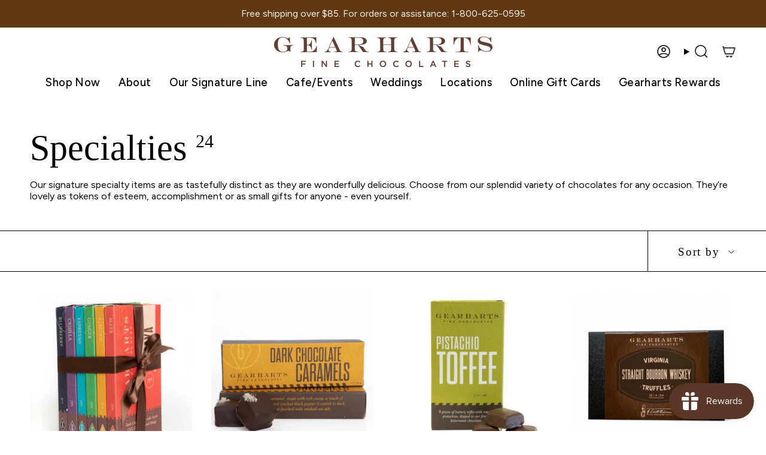

--- FILE ---
content_type: text/html; charset=utf-8
request_url: https://www.gearhartschocolates.com/collections/specialties
body_size: 41318
content:















<!doctype html>
<html class="no-js no-touch supports-no-cookies" lang="en">
  <head><meta charset="UTF-8">
<meta http-equiv="X-UA-Compatible" content="IE=edge">
<meta name="viewport" content="width=device-width,initial-scale=1"><meta name="theme-color" content="#d56b2d">
<link rel="canonical" href="https://www.gearhartschocolates.com/collections/specialties">

<!-- ======================= Broadcast Theme V6.1.0 ========================= -->


  <link rel="icon" type="image/png" href="//www.gearhartschocolates.com/cdn/shop/files/Favicon_logo.png?crop=center&height=32&v=1619189786&width=32">

<link rel="preconnect" href="https://fonts.shopifycdn.com" crossorigin><!-- Title and description ================================================ -->


<title>
    
    Specialties
    
    
    
      &ndash; Gearharts Fine Chocolates
    
  </title>


  <meta name="description" content="Our signature specialty items are as tastefully distinct as they are wonderfully delicious. Choose from our splendid variety of chocolates for any occasion. They’re lovely as tokens of esteem, accomplishment or as small gifts for anyone - even yourself.">


<meta property="og:site_name" content="Gearharts Fine Chocolates">
<meta property="og:url" content="https://www.gearhartschocolates.com/collections/specialties">
<meta property="og:title" content="Specialties">
<meta property="og:type" content="product.group">
<meta property="og:description" content="Our signature specialty items are as tastefully distinct as they are wonderfully delicious. Choose from our splendid variety of chocolates for any occasion. They’re lovely as tokens of esteem, accomplishment or as small gifts for anyone - even yourself."><meta property="og:image" content="http://www.gearhartschocolates.com/cdn/shop/files/Social_Header_Image_Shopify.jpg?v=1651259609">
  <meta property="og:image:secure_url" content="https://www.gearhartschocolates.com/cdn/shop/files/Social_Header_Image_Shopify.jpg?v=1651259609">
  <meta property="og:image:width" content="1200">
  <meta property="og:image:height" content="628"><meta name="twitter:card" content="summary_large_image">
<meta name="twitter:title" content="Specialties">
<meta name="twitter:description" content="Our signature specialty items are as tastefully distinct as they are wonderfully delicious. Choose from our splendid variety of chocolates for any occasion. They’re lovely as tokens of esteem, accomplishment or as small gifts for anyone - even yourself.">
<!-- CSS ================================================================== -->
<style data-shopify>
  
  @font-face {
  font-family: Figtree;
  font-weight: 400;
  font-style: normal;
  font-display: swap;
  src: url("//www.gearhartschocolates.com/cdn/fonts/figtree/figtree_n4.3c0838aba1701047e60be6a99a1b0a40ce9b8419.woff2") format("woff2"),
       url("//www.gearhartschocolates.com/cdn/fonts/figtree/figtree_n4.c0575d1db21fc3821f17fd6617d3dee552312137.woff") format("woff");
}

  @font-face {
  font-family: Figtree;
  font-weight: 500;
  font-style: normal;
  font-display: swap;
  src: url("//www.gearhartschocolates.com/cdn/fonts/figtree/figtree_n5.3b6b7df38aa5986536945796e1f947445832047c.woff2") format("woff2"),
       url("//www.gearhartschocolates.com/cdn/fonts/figtree/figtree_n5.f26bf6dcae278b0ed902605f6605fa3338e81dab.woff") format("woff");
}

  
  @font-face {
  font-family: Figtree;
  font-weight: 400;
  font-style: normal;
  font-display: swap;
  src: url("//www.gearhartschocolates.com/cdn/fonts/figtree/figtree_n4.3c0838aba1701047e60be6a99a1b0a40ce9b8419.woff2") format("woff2"),
       url("//www.gearhartschocolates.com/cdn/fonts/figtree/figtree_n4.c0575d1db21fc3821f17fd6617d3dee552312137.woff") format("woff");
}


  
    @font-face {
  font-family: Figtree;
  font-weight: 500;
  font-style: normal;
  font-display: swap;
  src: url("//www.gearhartschocolates.com/cdn/fonts/figtree/figtree_n5.3b6b7df38aa5986536945796e1f947445832047c.woff2") format("woff2"),
       url("//www.gearhartschocolates.com/cdn/fonts/figtree/figtree_n5.f26bf6dcae278b0ed902605f6605fa3338e81dab.woff") format("woff");
}

  

  
    @font-face {
  font-family: Figtree;
  font-weight: 400;
  font-style: italic;
  font-display: swap;
  src: url("//www.gearhartschocolates.com/cdn/fonts/figtree/figtree_i4.89f7a4275c064845c304a4cf8a4a586060656db2.woff2") format("woff2"),
       url("//www.gearhartschocolates.com/cdn/fonts/figtree/figtree_i4.6f955aaaafc55a22ffc1f32ecf3756859a5ad3e2.woff") format("woff");
}

  

  
    @font-face {
  font-family: Figtree;
  font-weight: 500;
  font-style: italic;
  font-display: swap;
  src: url("//www.gearhartschocolates.com/cdn/fonts/figtree/figtree_i5.969396f679a62854cf82dbf67acc5721e41351f0.woff2") format("woff2"),
       url("//www.gearhartschocolates.com/cdn/fonts/figtree/figtree_i5.93bc1cad6c73ca9815f9777c49176dfc9d2890dd.woff") format("woff");
}

  

  
    @font-face {
  font-family: Figtree;
  font-weight: 600;
  font-style: normal;
  font-display: swap;
  src: url("//www.gearhartschocolates.com/cdn/fonts/figtree/figtree_n6.9d1ea52bb49a0a86cfd1b0383d00f83d3fcc14de.woff2") format("woff2"),
       url("//www.gearhartschocolates.com/cdn/fonts/figtree/figtree_n6.f0fcdea525a0e47b2ae4ab645832a8e8a96d31d3.woff") format("woff");
}

  

  

  
    :root,
    .color-scheme-1 {--COLOR-BG-GRADIENT: #ffffff;
      --COLOR-BG: #ffffff;
      --COLOR-BG-RGB: 255, 255, 255;

      --COLOR-BG-ACCENT: #f4f2e2;
      --COLOR-BG-ACCENT-LIGHTEN: #ffffff;

      /* === Link Color ===*/

      --COLOR-LINK: #000000;
      --COLOR-LINK-HOVER: rgba(0, 0, 0, 0.7);
      --COLOR-LINK-OPPOSITE: #ffffff;

      --COLOR-TEXT: #000000;
      --COLOR-TEXT-HOVER: rgba(0, 0, 0, 0.7);
      --COLOR-TEXT-LIGHT: #4d4d4d;
      --COLOR-TEXT-DARK: #000000;
      --COLOR-TEXT-A5:  rgba(0, 0, 0, 0.05);
      --COLOR-TEXT-A35: rgba(0, 0, 0, 0.35);
      --COLOR-TEXT-A50: rgba(0, 0, 0, 0.5);
      --COLOR-TEXT-A80: rgba(0, 0, 0, 0.8);


      --COLOR-BORDER: rgb(0, 0, 0);
      --COLOR-BORDER-LIGHT: #666666;
      --COLOR-BORDER-DARK: #000000;
      --COLOR-BORDER-HAIRLINE: #f7f7f7;

      --overlay-bg: #000000;

      /* === Bright color ===*/
      --COLOR-ACCENT: #d56b2d;
      --COLOR-ACCENT-HOVER: #a14915;
      --COLOR-ACCENT-FADE: rgba(213, 107, 45, 0.05);
      --COLOR-ACCENT-LIGHT: #f8c2a3;

      /* === Default Cart Gradient ===*/

      --FREE-SHIPPING-GRADIENT: linear-gradient(to right, var(--COLOR-ACCENT-LIGHT) 0%, var(--accent) 100%);

      /* === Buttons ===*/
      --BTN-PRIMARY-BG: #f4f2e2;
      --BTN-PRIMARY-TEXT: #000000;
      --BTN-PRIMARY-BORDER: #d56b2d;

      
      
        --BTN-PRIMARY-BG-BRIGHTER: #edead0;
      

      --BTN-SECONDARY-BG: #1f2959;
      --BTN-SECONDARY-TEXT: #ffffff;
      --BTN-SECONDARY-BORDER: #1f2959;

      
      
        --BTN-SECONDARY-BG-BRIGHTER: #2c3a7f;
      

      
--COLOR-BG-BRIGHTER: #f2f2f2;

      --COLOR-BG-ALPHA-25: rgba(255, 255, 255, 0.25);
      --COLOR-BG-TRANSPARENT: rgba(255, 255, 255, 0);--COLOR-FOOTER-BG-HAIRLINE: #f7f7f7;

      /* Dynamic color variables */
      --accent: var(--COLOR-ACCENT);
      --accent-fade: var(--COLOR-ACCENT-FADE);
      --accent-hover: var(--COLOR-ACCENT-HOVER);
      --border: var(--COLOR-BORDER);
      --border-dark: var(--COLOR-BORDER-DARK);
      --border-light: var(--COLOR-BORDER-LIGHT);
      --border-hairline: var(--COLOR-BORDER-HAIRLINE);
      --bg: var(--COLOR-BG-GRADIENT, var(--COLOR-BG));
      --bg-accent: var(--COLOR-BG-ACCENT);
      --bg-accent-lighten: var(--COLOR-BG-ACCENT-LIGHTEN);
      --icons: var(--COLOR-TEXT);
      --link: var(--COLOR-LINK);
      --link-hover: var(--COLOR-LINK-HOVER);
      --link-opposite: var(--COLOR-LINK-OPPOSITE);
      --text: var(--COLOR-TEXT);
      --text-dark: var(--COLOR-TEXT-DARK);
      --text-light: var(--COLOR-TEXT-LIGHT);
      --text-hover: var(--COLOR-TEXT-HOVER);
      --text-a5: var(--COLOR-TEXT-A5);
      --text-a35: var(--COLOR-TEXT-A35);
      --text-a50: var(--COLOR-TEXT-A50);
      --text-a80: var(--COLOR-TEXT-A80);
    }
  
    
    .color-scheme-2 {--COLOR-BG-GRADIENT: #603813;
      --COLOR-BG: #603813;
      --COLOR-BG-RGB: 96, 56, 19;

      --COLOR-BG-ACCENT: #f4f2e2;
      --COLOR-BG-ACCENT-LIGHTEN: #ffffff;

      /* === Link Color ===*/

      --COLOR-LINK: #282c2e;
      --COLOR-LINK-HOVER: rgba(40, 44, 46, 0.7);
      --COLOR-LINK-OPPOSITE: #ffffff;

      --COLOR-TEXT: #f4f2e2;
      --COLOR-TEXT-HOVER: rgba(244, 242, 226, 0.7);
      --COLOR-TEXT-LIGHT: #c8baa4;
      --COLOR-TEXT-DARK: #e5dfa5;
      --COLOR-TEXT-A5:  rgba(244, 242, 226, 0.05);
      --COLOR-TEXT-A35: rgba(244, 242, 226, 0.35);
      --COLOR-TEXT-A50: rgba(244, 242, 226, 0.5);
      --COLOR-TEXT-A80: rgba(244, 242, 226, 0.8);


      --COLOR-BORDER: rgb(243, 243, 243);
      --COLOR-BORDER-LIGHT: #b8a899;
      --COLOR-BORDER-DARK: #c0c0c0;
      --COLOR-BORDER-HAIRLINE: #533110;

      --overlay-bg: #000000;

      /* === Bright color ===*/
      --COLOR-ACCENT: #ffffff;
      --COLOR-ACCENT-HOVER: #d9d9d9;
      --COLOR-ACCENT-FADE: rgba(255, 255, 255, 0.05);
      --COLOR-ACCENT-LIGHT: #ffffff;

      /* === Default Cart Gradient ===*/

      --FREE-SHIPPING-GRADIENT: linear-gradient(to right, var(--COLOR-ACCENT-LIGHT) 0%, var(--accent) 100%);

      /* === Buttons ===*/
      --BTN-PRIMARY-BG: #f4f2e2;
      --BTN-PRIMARY-TEXT: #000000;
      --BTN-PRIMARY-BORDER: #eed9c2;

      
      
        --BTN-PRIMARY-BG-BRIGHTER: #edead0;
      

      --BTN-SECONDARY-BG: #ecb935;
      --BTN-SECONDARY-TEXT: #000000;
      --BTN-SECONDARY-BORDER: #ecb935;

      
      
        --BTN-SECONDARY-BG-BRIGHTER: #eab11e;
      

      
--COLOR-BG-BRIGHTER: #754417;

      --COLOR-BG-ALPHA-25: rgba(96, 56, 19, 0.25);
      --COLOR-BG-TRANSPARENT: rgba(96, 56, 19, 0);--COLOR-FOOTER-BG-HAIRLINE: #6d3f16;

      /* Dynamic color variables */
      --accent: var(--COLOR-ACCENT);
      --accent-fade: var(--COLOR-ACCENT-FADE);
      --accent-hover: var(--COLOR-ACCENT-HOVER);
      --border: var(--COLOR-BORDER);
      --border-dark: var(--COLOR-BORDER-DARK);
      --border-light: var(--COLOR-BORDER-LIGHT);
      --border-hairline: var(--COLOR-BORDER-HAIRLINE);
      --bg: var(--COLOR-BG-GRADIENT, var(--COLOR-BG));
      --bg-accent: var(--COLOR-BG-ACCENT);
      --bg-accent-lighten: var(--COLOR-BG-ACCENT-LIGHTEN);
      --icons: var(--COLOR-TEXT);
      --link: var(--COLOR-LINK);
      --link-hover: var(--COLOR-LINK-HOVER);
      --link-opposite: var(--COLOR-LINK-OPPOSITE);
      --text: var(--COLOR-TEXT);
      --text-dark: var(--COLOR-TEXT-DARK);
      --text-light: var(--COLOR-TEXT-LIGHT);
      --text-hover: var(--COLOR-TEXT-HOVER);
      --text-a5: var(--COLOR-TEXT-A5);
      --text-a35: var(--COLOR-TEXT-A35);
      --text-a50: var(--COLOR-TEXT-A50);
      --text-a80: var(--COLOR-TEXT-A80);
    }
  
    
    .color-scheme-3 {--COLOR-BG-GRADIENT: #eed9c2;
      --COLOR-BG: #eed9c2;
      --COLOR-BG-RGB: 238, 217, 194;

      --COLOR-BG-ACCENT: #faf3e8;
      --COLOR-BG-ACCENT-LIGHTEN: #ffffff;

      /* === Link Color ===*/

      --COLOR-LINK: #000000;
      --COLOR-LINK-HOVER: rgba(0, 0, 0, 0.7);
      --COLOR-LINK-OPPOSITE: #ffffff;

      --COLOR-TEXT: #000000;
      --COLOR-TEXT-HOVER: rgba(0, 0, 0, 0.7);
      --COLOR-TEXT-LIGHT: #47413a;
      --COLOR-TEXT-DARK: #000000;
      --COLOR-TEXT-A5:  rgba(0, 0, 0, 0.05);
      --COLOR-TEXT-A35: rgba(0, 0, 0, 0.35);
      --COLOR-TEXT-A50: rgba(0, 0, 0, 0.5);
      --COLOR-TEXT-A80: rgba(0, 0, 0, 0.8);


      --COLOR-BORDER: rgb(220, 149, 77);
      --COLOR-BORDER-LIGHT: #e3b07c;
      --COLOR-BORDER-DARK: #a36220;
      --COLOR-BORDER-HAIRLINE: #ebd2b6;

      --overlay-bg: #000000;

      /* === Bright color ===*/
      --COLOR-ACCENT: #ecb935;
      --COLOR-ACCENT-HOVER: #cd9608;
      --COLOR-ACCENT-FADE: rgba(236, 185, 53, 0.05);
      --COLOR-ACCENT-LIGHT: #ffecbb;

      /* === Default Cart Gradient ===*/

      --FREE-SHIPPING-GRADIENT: linear-gradient(to right, var(--COLOR-ACCENT-LIGHT) 0%, var(--accent) 100%);

      /* === Buttons ===*/
      --BTN-PRIMARY-BG: #dc954d;
      --BTN-PRIMARY-TEXT: #000000;
      --BTN-PRIMARY-BORDER: #dc954d;

      
      
        --BTN-PRIMARY-BG-BRIGHTER: #d88838;
      

      --BTN-SECONDARY-BG: #12543f;
      --BTN-SECONDARY-TEXT: #ffffff;
      --BTN-SECONDARY-BORDER: #12543f;

      
      
        --BTN-SECONDARY-BG-BRIGHTER: #1b7e5f;
      

      
--COLOR-BG-BRIGHTER: #e8cdae;

      --COLOR-BG-ALPHA-25: rgba(238, 217, 194, 0.25);
      --COLOR-BG-TRANSPARENT: rgba(238, 217, 194, 0);--COLOR-FOOTER-BG-HAIRLINE: #ebd2b6;

      /* Dynamic color variables */
      --accent: var(--COLOR-ACCENT);
      --accent-fade: var(--COLOR-ACCENT-FADE);
      --accent-hover: var(--COLOR-ACCENT-HOVER);
      --border: var(--COLOR-BORDER);
      --border-dark: var(--COLOR-BORDER-DARK);
      --border-light: var(--COLOR-BORDER-LIGHT);
      --border-hairline: var(--COLOR-BORDER-HAIRLINE);
      --bg: var(--COLOR-BG-GRADIENT, var(--COLOR-BG));
      --bg-accent: var(--COLOR-BG-ACCENT);
      --bg-accent-lighten: var(--COLOR-BG-ACCENT-LIGHTEN);
      --icons: var(--COLOR-TEXT);
      --link: var(--COLOR-LINK);
      --link-hover: var(--COLOR-LINK-HOVER);
      --link-opposite: var(--COLOR-LINK-OPPOSITE);
      --text: var(--COLOR-TEXT);
      --text-dark: var(--COLOR-TEXT-DARK);
      --text-light: var(--COLOR-TEXT-LIGHT);
      --text-hover: var(--COLOR-TEXT-HOVER);
      --text-a5: var(--COLOR-TEXT-A5);
      --text-a35: var(--COLOR-TEXT-A35);
      --text-a50: var(--COLOR-TEXT-A50);
      --text-a80: var(--COLOR-TEXT-A80);
    }
  
    
    .color-scheme-4 {--COLOR-BG-GRADIENT: #faf3e8;
      --COLOR-BG: #faf3e8;
      --COLOR-BG-RGB: 250, 243, 232;

      --COLOR-BG-ACCENT: #eed9c2;
      --COLOR-BG-ACCENT-LIGHTEN: #fffefe;

      /* === Link Color ===*/

      --COLOR-LINK: #12543f;
      --COLOR-LINK-HOVER: rgba(18, 84, 63, 0.7);
      --COLOR-LINK-OPPOSITE: #ffffff;

      --COLOR-TEXT: #000000;
      --COLOR-TEXT-HOVER: rgba(0, 0, 0, 0.7);
      --COLOR-TEXT-LIGHT: #4b4946;
      --COLOR-TEXT-DARK: #000000;
      --COLOR-TEXT-A5:  rgba(0, 0, 0, 0.05);
      --COLOR-TEXT-A35: rgba(0, 0, 0, 0.35);
      --COLOR-TEXT-A50: rgba(0, 0, 0, 0.5);
      --COLOR-TEXT-A80: rgba(0, 0, 0, 0.8);


      --COLOR-BORDER: rgb(220, 149, 77);
      --COLOR-BORDER-LIGHT: #e8bb8b;
      --COLOR-BORDER-DARK: #a36220;
      --COLOR-BORDER-HAIRLINE: #f7ecdb;

      --overlay-bg: #000000;

      /* === Bright color ===*/
      --COLOR-ACCENT: #f7ddba;
      --COLOR-ACCENT-HOVER: #f7bd6d;
      --COLOR-ACCENT-FADE: rgba(247, 221, 186, 0.05);
      --COLOR-ACCENT-LIGHT: #ffffff;

      /* === Default Cart Gradient ===*/

      --FREE-SHIPPING-GRADIENT: linear-gradient(to right, var(--COLOR-ACCENT-LIGHT) 0%, var(--accent) 100%);

      /* === Buttons ===*/
      --BTN-PRIMARY-BG: #be979f;
      --BTN-PRIMARY-TEXT: #000000;
      --BTN-PRIMARY-BORDER: #be979f;

      
      
        --BTN-PRIMARY-BG-BRIGHTER: #b48791;
      

      --BTN-SECONDARY-BG: #dc954d;
      --BTN-SECONDARY-TEXT: #000000;
      --BTN-SECONDARY-BORDER: #dc954d;

      
      
        --BTN-SECONDARY-BG-BRIGHTER: #d88838;
      

      
--COLOR-BG-BRIGHTER: #f5e8d3;

      --COLOR-BG-ALPHA-25: rgba(250, 243, 232, 0.25);
      --COLOR-BG-TRANSPARENT: rgba(250, 243, 232, 0);--COLOR-FOOTER-BG-HAIRLINE: #f7ecdb;

      /* Dynamic color variables */
      --accent: var(--COLOR-ACCENT);
      --accent-fade: var(--COLOR-ACCENT-FADE);
      --accent-hover: var(--COLOR-ACCENT-HOVER);
      --border: var(--COLOR-BORDER);
      --border-dark: var(--COLOR-BORDER-DARK);
      --border-light: var(--COLOR-BORDER-LIGHT);
      --border-hairline: var(--COLOR-BORDER-HAIRLINE);
      --bg: var(--COLOR-BG-GRADIENT, var(--COLOR-BG));
      --bg-accent: var(--COLOR-BG-ACCENT);
      --bg-accent-lighten: var(--COLOR-BG-ACCENT-LIGHTEN);
      --icons: var(--COLOR-TEXT);
      --link: var(--COLOR-LINK);
      --link-hover: var(--COLOR-LINK-HOVER);
      --link-opposite: var(--COLOR-LINK-OPPOSITE);
      --text: var(--COLOR-TEXT);
      --text-dark: var(--COLOR-TEXT-DARK);
      --text-light: var(--COLOR-TEXT-LIGHT);
      --text-hover: var(--COLOR-TEXT-HOVER);
      --text-a5: var(--COLOR-TEXT-A5);
      --text-a35: var(--COLOR-TEXT-A35);
      --text-a50: var(--COLOR-TEXT-A50);
      --text-a80: var(--COLOR-TEXT-A80);
    }
  
    
    .color-scheme-5 {--COLOR-BG-GRADIENT: #4b2e11;
      --COLOR-BG: #4b2e11;
      --COLOR-BG-RGB: 75, 46, 17;

      --COLOR-BG-ACCENT: #ab8660;
      --COLOR-BG-ACCENT-LIGHTEN: #c5ac92;

      /* === Link Color ===*/

      --COLOR-LINK: #faf3e8;
      --COLOR-LINK-HOVER: rgba(250, 243, 232, 0.7);
      --COLOR-LINK-OPPOSITE: #000000;

      --COLOR-TEXT: #faf3e8;
      --COLOR-TEXT-HOVER: rgba(250, 243, 232, 0.7);
      --COLOR-TEXT-LIGHT: #c6b8a7;
      --COLOR-TEXT-DARK: #f0d2a5;
      --COLOR-TEXT-A5:  rgba(250, 243, 232, 0.05);
      --COLOR-TEXT-A35: rgba(250, 243, 232, 0.35);
      --COLOR-TEXT-A50: rgba(250, 243, 232, 0.5);
      --COLOR-TEXT-A80: rgba(250, 243, 232, 0.8);


      --COLOR-BORDER: rgb(250, 243, 232);
      --COLOR-BORDER-LIGHT: #b4a492;
      --COLOR-BORDER-DARK: #e8c794;
      --COLOR-BORDER-HAIRLINE: #3f260e;

      --overlay-bg: #000000;

      /* === Bright color ===*/
      --COLOR-ACCENT: #dc954d;
      --COLOR-ACCENT-HOVER: #c46f19;
      --COLOR-ACCENT-FADE: rgba(220, 149, 77, 0.05);
      --COLOR-ACCENT-LIGHT: #fbe1c7;

      /* === Default Cart Gradient ===*/

      --FREE-SHIPPING-GRADIENT: linear-gradient(to right, var(--COLOR-ACCENT-LIGHT) 0%, var(--accent) 100%);

      /* === Buttons ===*/
      --BTN-PRIMARY-BG: #f7ddba;
      --BTN-PRIMARY-TEXT: #000000;
      --BTN-PRIMARY-BORDER: #f7ddba;

      
      
        --BTN-PRIMARY-BG-BRIGHTER: #f4d2a3;
      

      --BTN-SECONDARY-BG: #d1def9;
      --BTN-SECONDARY-TEXT: #000000;
      --BTN-SECONDARY-BORDER: #d1def9;

      
      
        --BTN-SECONDARY-BG-BRIGHTER: #bacef6;
      

      
--COLOR-BG-BRIGHTER: #603b16;

      --COLOR-BG-ALPHA-25: rgba(75, 46, 17, 0.25);
      --COLOR-BG-TRANSPARENT: rgba(75, 46, 17, 0);--COLOR-FOOTER-BG-HAIRLINE: #573614;

      /* Dynamic color variables */
      --accent: var(--COLOR-ACCENT);
      --accent-fade: var(--COLOR-ACCENT-FADE);
      --accent-hover: var(--COLOR-ACCENT-HOVER);
      --border: var(--COLOR-BORDER);
      --border-dark: var(--COLOR-BORDER-DARK);
      --border-light: var(--COLOR-BORDER-LIGHT);
      --border-hairline: var(--COLOR-BORDER-HAIRLINE);
      --bg: var(--COLOR-BG-GRADIENT, var(--COLOR-BG));
      --bg-accent: var(--COLOR-BG-ACCENT);
      --bg-accent-lighten: var(--COLOR-BG-ACCENT-LIGHTEN);
      --icons: var(--COLOR-TEXT);
      --link: var(--COLOR-LINK);
      --link-hover: var(--COLOR-LINK-HOVER);
      --link-opposite: var(--COLOR-LINK-OPPOSITE);
      --text: var(--COLOR-TEXT);
      --text-dark: var(--COLOR-TEXT-DARK);
      --text-light: var(--COLOR-TEXT-LIGHT);
      --text-hover: var(--COLOR-TEXT-HOVER);
      --text-a5: var(--COLOR-TEXT-A5);
      --text-a35: var(--COLOR-TEXT-A35);
      --text-a50: var(--COLOR-TEXT-A50);
      --text-a80: var(--COLOR-TEXT-A80);
    }
  
    
    .color-scheme-6 {--COLOR-BG-GRADIENT: #ab8660;
      --COLOR-BG: #ab8660;
      --COLOR-BG-RGB: 171, 134, 96;

      --COLOR-BG-ACCENT: #faf3e8;
      --COLOR-BG-ACCENT-LIGHTEN: #ffffff;

      /* === Link Color ===*/

      --COLOR-LINK: #282c2e;
      --COLOR-LINK-HOVER: rgba(40, 44, 46, 0.7);
      --COLOR-LINK-OPPOSITE: #ffffff;

      --COLOR-TEXT: #212121;
      --COLOR-TEXT-HOVER: rgba(33, 33, 33, 0.7);
      --COLOR-TEXT-LIGHT: #4a3f34;
      --COLOR-TEXT-DARK: #000000;
      --COLOR-TEXT-A5:  rgba(33, 33, 33, 0.05);
      --COLOR-TEXT-A35: rgba(33, 33, 33, 0.35);
      --COLOR-TEXT-A50: rgba(33, 33, 33, 0.5);
      --COLOR-TEXT-A80: rgba(33, 33, 33, 0.8);


      --COLOR-BORDER: rgb(243, 243, 243);
      --COLOR-BORDER-LIGHT: #d6c7b8;
      --COLOR-BORDER-DARK: #c0c0c0;
      --COLOR-BORDER-HAIRLINE: #a57e57;

      --overlay-bg: #000000;

      /* === Bright color ===*/
      --COLOR-ACCENT: #ab8c52;
      --COLOR-ACCENT-HOVER: #806430;
      --COLOR-ACCENT-FADE: rgba(171, 140, 82, 0.05);
      --COLOR-ACCENT-LIGHT: #e8d4ae;

      /* === Default Cart Gradient ===*/

      --FREE-SHIPPING-GRADIENT: linear-gradient(to right, var(--COLOR-ACCENT-LIGHT) 0%, var(--accent) 100%);

      /* === Buttons ===*/
      --BTN-PRIMARY-BG: #dc954d;
      --BTN-PRIMARY-TEXT: #000000;
      --BTN-PRIMARY-BORDER: #dc954d;

      
      
        --BTN-PRIMARY-BG-BRIGHTER: #d88838;
      

      --BTN-SECONDARY-BG: #d1def9;
      --BTN-SECONDARY-TEXT: #000000;
      --BTN-SECONDARY-BORDER: #d1def9;

      
      
        --BTN-SECONDARY-BG-BRIGHTER: #bacef6;
      

      
--COLOR-BG-BRIGHTER: #9e7953;

      --COLOR-BG-ALPHA-25: rgba(171, 134, 96, 0.25);
      --COLOR-BG-TRANSPARENT: rgba(171, 134, 96, 0);--COLOR-FOOTER-BG-HAIRLINE: #a57e57;

      /* Dynamic color variables */
      --accent: var(--COLOR-ACCENT);
      --accent-fade: var(--COLOR-ACCENT-FADE);
      --accent-hover: var(--COLOR-ACCENT-HOVER);
      --border: var(--COLOR-BORDER);
      --border-dark: var(--COLOR-BORDER-DARK);
      --border-light: var(--COLOR-BORDER-LIGHT);
      --border-hairline: var(--COLOR-BORDER-HAIRLINE);
      --bg: var(--COLOR-BG-GRADIENT, var(--COLOR-BG));
      --bg-accent: var(--COLOR-BG-ACCENT);
      --bg-accent-lighten: var(--COLOR-BG-ACCENT-LIGHTEN);
      --icons: var(--COLOR-TEXT);
      --link: var(--COLOR-LINK);
      --link-hover: var(--COLOR-LINK-HOVER);
      --link-opposite: var(--COLOR-LINK-OPPOSITE);
      --text: var(--COLOR-TEXT);
      --text-dark: var(--COLOR-TEXT-DARK);
      --text-light: var(--COLOR-TEXT-LIGHT);
      --text-hover: var(--COLOR-TEXT-HOVER);
      --text-a5: var(--COLOR-TEXT-A5);
      --text-a35: var(--COLOR-TEXT-A35);
      --text-a50: var(--COLOR-TEXT-A50);
      --text-a80: var(--COLOR-TEXT-A80);
    }
  
    
    .color-scheme-7 {--COLOR-BG-GRADIENT: #faf3e8;
      --COLOR-BG: #faf3e8;
      --COLOR-BG-RGB: 250, 243, 232;

      --COLOR-BG-ACCENT: #f4f2e2;
      --COLOR-BG-ACCENT-LIGHTEN: #ffffff;

      /* === Link Color ===*/

      --COLOR-LINK: #000000;
      --COLOR-LINK-HOVER: rgba(0, 0, 0, 0.7);
      --COLOR-LINK-OPPOSITE: #ffffff;

      --COLOR-TEXT: #000000;
      --COLOR-TEXT-HOVER: rgba(0, 0, 0, 0.7);
      --COLOR-TEXT-LIGHT: #4b4946;
      --COLOR-TEXT-DARK: #000000;
      --COLOR-TEXT-A5:  rgba(0, 0, 0, 0.05);
      --COLOR-TEXT-A35: rgba(0, 0, 0, 0.35);
      --COLOR-TEXT-A50: rgba(0, 0, 0, 0.5);
      --COLOR-TEXT-A80: rgba(0, 0, 0, 0.8);


      --COLOR-BORDER: rgb(220, 149, 77);
      --COLOR-BORDER-LIGHT: #e8bb8b;
      --COLOR-BORDER-DARK: #a36220;
      --COLOR-BORDER-HAIRLINE: #f7ecdb;

      --overlay-bg: #000000;

      /* === Bright color ===*/
      --COLOR-ACCENT: #f7ddba;
      --COLOR-ACCENT-HOVER: #f7bd6d;
      --COLOR-ACCENT-FADE: rgba(247, 221, 186, 0.05);
      --COLOR-ACCENT-LIGHT: #ffffff;

      /* === Default Cart Gradient ===*/

      --FREE-SHIPPING-GRADIENT: linear-gradient(to right, var(--COLOR-ACCENT-LIGHT) 0%, var(--accent) 100%);

      /* === Buttons ===*/
      --BTN-PRIMARY-BG: #de8d9b;
      --BTN-PRIMARY-TEXT: #000000;
      --BTN-PRIMARY-BORDER: #de8d9b;

      
      
        --BTN-PRIMARY-BG-BRIGHTER: #d8798a;
      

      --BTN-SECONDARY-BG: #dc954d;
      --BTN-SECONDARY-TEXT: #000000;
      --BTN-SECONDARY-BORDER: #dc954d;

      
      
        --BTN-SECONDARY-BG-BRIGHTER: #d88838;
      

      
--COLOR-BG-BRIGHTER: #f5e8d3;

      --COLOR-BG-ALPHA-25: rgba(250, 243, 232, 0.25);
      --COLOR-BG-TRANSPARENT: rgba(250, 243, 232, 0);--COLOR-FOOTER-BG-HAIRLINE: #f7ecdb;

      /* Dynamic color variables */
      --accent: var(--COLOR-ACCENT);
      --accent-fade: var(--COLOR-ACCENT-FADE);
      --accent-hover: var(--COLOR-ACCENT-HOVER);
      --border: var(--COLOR-BORDER);
      --border-dark: var(--COLOR-BORDER-DARK);
      --border-light: var(--COLOR-BORDER-LIGHT);
      --border-hairline: var(--COLOR-BORDER-HAIRLINE);
      --bg: var(--COLOR-BG-GRADIENT, var(--COLOR-BG));
      --bg-accent: var(--COLOR-BG-ACCENT);
      --bg-accent-lighten: var(--COLOR-BG-ACCENT-LIGHTEN);
      --icons: var(--COLOR-TEXT);
      --link: var(--COLOR-LINK);
      --link-hover: var(--COLOR-LINK-HOVER);
      --link-opposite: var(--COLOR-LINK-OPPOSITE);
      --text: var(--COLOR-TEXT);
      --text-dark: var(--COLOR-TEXT-DARK);
      --text-light: var(--COLOR-TEXT-LIGHT);
      --text-hover: var(--COLOR-TEXT-HOVER);
      --text-a5: var(--COLOR-TEXT-A5);
      --text-a35: var(--COLOR-TEXT-A35);
      --text-a50: var(--COLOR-TEXT-A50);
      --text-a80: var(--COLOR-TEXT-A80);
    }
  
    
    .color-scheme-8 {--COLOR-BG-GRADIENT: #ffffff;
      --COLOR-BG: #ffffff;
      --COLOR-BG-RGB: 255, 255, 255;

      --COLOR-BG-ACCENT: #dc954d;
      --COLOR-BG-ACCENT-LIGHTEN: #e9bb8d;

      /* === Link Color ===*/

      --COLOR-LINK: #000000;
      --COLOR-LINK-HOVER: rgba(0, 0, 0, 0.7);
      --COLOR-LINK-OPPOSITE: #ffffff;

      --COLOR-TEXT: #000000;
      --COLOR-TEXT-HOVER: rgba(0, 0, 0, 0.7);
      --COLOR-TEXT-LIGHT: #4d4d4d;
      --COLOR-TEXT-DARK: #000000;
      --COLOR-TEXT-A5:  rgba(0, 0, 0, 0.05);
      --COLOR-TEXT-A35: rgba(0, 0, 0, 0.35);
      --COLOR-TEXT-A50: rgba(0, 0, 0, 0.5);
      --COLOR-TEXT-A80: rgba(0, 0, 0, 0.8);


      --COLOR-BORDER: rgb(171, 134, 96);
      --COLOR-BORDER-LIGHT: #cdb6a0;
      --COLOR-BORDER-DARK: #6c5339;
      --COLOR-BORDER-HAIRLINE: #f7f7f7;

      --overlay-bg: #000000;

      /* === Bright color ===*/
      --COLOR-ACCENT: #eed9c2;
      --COLOR-ACCENT-HOVER: #e5b47e;
      --COLOR-ACCENT-FADE: rgba(238, 217, 194, 0.05);
      --COLOR-ACCENT-LIGHT: #ffffff;

      /* === Default Cart Gradient ===*/

      --FREE-SHIPPING-GRADIENT: linear-gradient(to right, var(--COLOR-ACCENT-LIGHT) 0%, var(--accent) 100%);

      /* === Buttons ===*/
      --BTN-PRIMARY-BG: #be979f;
      --BTN-PRIMARY-TEXT: #000000;
      --BTN-PRIMARY-BORDER: #be979f;

      
      
        --BTN-PRIMARY-BG-BRIGHTER: #b48791;
      

      --BTN-SECONDARY-BG: #4b2e11;
      --BTN-SECONDARY-TEXT: #ffffff;
      --BTN-SECONDARY-BORDER: #4b2e11;

      
      
        --BTN-SECONDARY-BG-BRIGHTER: #75481a;
      

      
--COLOR-BG-BRIGHTER: #f2f2f2;

      --COLOR-BG-ALPHA-25: rgba(255, 255, 255, 0.25);
      --COLOR-BG-TRANSPARENT: rgba(255, 255, 255, 0);--COLOR-FOOTER-BG-HAIRLINE: #f7f7f7;

      /* Dynamic color variables */
      --accent: var(--COLOR-ACCENT);
      --accent-fade: var(--COLOR-ACCENT-FADE);
      --accent-hover: var(--COLOR-ACCENT-HOVER);
      --border: var(--COLOR-BORDER);
      --border-dark: var(--COLOR-BORDER-DARK);
      --border-light: var(--COLOR-BORDER-LIGHT);
      --border-hairline: var(--COLOR-BORDER-HAIRLINE);
      --bg: var(--COLOR-BG-GRADIENT, var(--COLOR-BG));
      --bg-accent: var(--COLOR-BG-ACCENT);
      --bg-accent-lighten: var(--COLOR-BG-ACCENT-LIGHTEN);
      --icons: var(--COLOR-TEXT);
      --link: var(--COLOR-LINK);
      --link-hover: var(--COLOR-LINK-HOVER);
      --link-opposite: var(--COLOR-LINK-OPPOSITE);
      --text: var(--COLOR-TEXT);
      --text-dark: var(--COLOR-TEXT-DARK);
      --text-light: var(--COLOR-TEXT-LIGHT);
      --text-hover: var(--COLOR-TEXT-HOVER);
      --text-a5: var(--COLOR-TEXT-A5);
      --text-a35: var(--COLOR-TEXT-A35);
      --text-a50: var(--COLOR-TEXT-A50);
      --text-a80: var(--COLOR-TEXT-A80);
    }
  
    
    .color-scheme-9 {--COLOR-BG-GRADIENT: #000000;
      --COLOR-BG: #000000;
      --COLOR-BG-RGB: 0, 0, 0;

      --COLOR-BG-ACCENT: #212121;
      --COLOR-BG-ACCENT-LIGHTEN: #474747;

      /* === Link Color ===*/

      --COLOR-LINK: #ffffff;
      --COLOR-LINK-HOVER: rgba(255, 255, 255, 0.7);
      --COLOR-LINK-OPPOSITE: #000000;

      --COLOR-TEXT: #ffffff;
      --COLOR-TEXT-HOVER: rgba(255, 255, 255, 0.7);
      --COLOR-TEXT-LIGHT: #b3b3b3;
      --COLOR-TEXT-DARK: #d9d9d9;
      --COLOR-TEXT-A5:  rgba(255, 255, 255, 0.05);
      --COLOR-TEXT-A35: rgba(255, 255, 255, 0.35);
      --COLOR-TEXT-A50: rgba(255, 255, 255, 0.5);
      --COLOR-TEXT-A80: rgba(255, 255, 255, 0.8);


      --COLOR-BORDER: rgb(255, 255, 255);
      --COLOR-BORDER-LIGHT: #999999;
      --COLOR-BORDER-DARK: #cccccc;
      --COLOR-BORDER-HAIRLINE: #000000;

      --overlay-bg: #000000;

      /* === Bright color ===*/
      --COLOR-ACCENT: #dc954d;
      --COLOR-ACCENT-HOVER: #c46f19;
      --COLOR-ACCENT-FADE: rgba(220, 149, 77, 0.05);
      --COLOR-ACCENT-LIGHT: #fbe1c7;

      /* === Default Cart Gradient ===*/

      --FREE-SHIPPING-GRADIENT: linear-gradient(to right, var(--COLOR-ACCENT-LIGHT) 0%, var(--accent) 100%);

      /* === Buttons ===*/
      --BTN-PRIMARY-BG: #dc954d;
      --BTN-PRIMARY-TEXT: #000000;
      --BTN-PRIMARY-BORDER: #dc954d;

      
      
        --BTN-PRIMARY-BG-BRIGHTER: #d88838;
      

      --BTN-SECONDARY-BG: #12543f;
      --BTN-SECONDARY-TEXT: #ffffff;
      --BTN-SECONDARY-BORDER: #12543f;

      
      
        --BTN-SECONDARY-BG-BRIGHTER: #1b7e5f;
      

      
--COLOR-BG-BRIGHTER: #1a1a1a;

      --COLOR-BG-ALPHA-25: rgba(0, 0, 0, 0.25);
      --COLOR-BG-TRANSPARENT: rgba(0, 0, 0, 0);--COLOR-FOOTER-BG-HAIRLINE: #080808;

      /* Dynamic color variables */
      --accent: var(--COLOR-ACCENT);
      --accent-fade: var(--COLOR-ACCENT-FADE);
      --accent-hover: var(--COLOR-ACCENT-HOVER);
      --border: var(--COLOR-BORDER);
      --border-dark: var(--COLOR-BORDER-DARK);
      --border-light: var(--COLOR-BORDER-LIGHT);
      --border-hairline: var(--COLOR-BORDER-HAIRLINE);
      --bg: var(--COLOR-BG-GRADIENT, var(--COLOR-BG));
      --bg-accent: var(--COLOR-BG-ACCENT);
      --bg-accent-lighten: var(--COLOR-BG-ACCENT-LIGHTEN);
      --icons: var(--COLOR-TEXT);
      --link: var(--COLOR-LINK);
      --link-hover: var(--COLOR-LINK-HOVER);
      --link-opposite: var(--COLOR-LINK-OPPOSITE);
      --text: var(--COLOR-TEXT);
      --text-dark: var(--COLOR-TEXT-DARK);
      --text-light: var(--COLOR-TEXT-LIGHT);
      --text-hover: var(--COLOR-TEXT-HOVER);
      --text-a5: var(--COLOR-TEXT-A5);
      --text-a35: var(--COLOR-TEXT-A35);
      --text-a50: var(--COLOR-TEXT-A50);
      --text-a80: var(--COLOR-TEXT-A80);
    }
  
    
    .color-scheme-10 {--COLOR-BG-GRADIENT: #000000;
      --COLOR-BG: #000000;
      --COLOR-BG-RGB: 0, 0, 0;

      --COLOR-BG-ACCENT: #212121;
      --COLOR-BG-ACCENT-LIGHTEN: #474747;

      /* === Link Color ===*/

      --COLOR-LINK: #ffffff;
      --COLOR-LINK-HOVER: rgba(255, 255, 255, 0.7);
      --COLOR-LINK-OPPOSITE: #000000;

      --COLOR-TEXT: #ffffff;
      --COLOR-TEXT-HOVER: rgba(255, 255, 255, 0.7);
      --COLOR-TEXT-LIGHT: #b3b3b3;
      --COLOR-TEXT-DARK: #d9d9d9;
      --COLOR-TEXT-A5:  rgba(255, 255, 255, 0.05);
      --COLOR-TEXT-A35: rgba(255, 255, 255, 0.35);
      --COLOR-TEXT-A50: rgba(255, 255, 255, 0.5);
      --COLOR-TEXT-A80: rgba(255, 255, 255, 0.8);


      --COLOR-BORDER: rgb(255, 255, 255);
      --COLOR-BORDER-LIGHT: #999999;
      --COLOR-BORDER-DARK: #cccccc;
      --COLOR-BORDER-HAIRLINE: #000000;

      --overlay-bg: #000000;

      /* === Bright color ===*/
      --COLOR-ACCENT: #dc954d;
      --COLOR-ACCENT-HOVER: #c46f19;
      --COLOR-ACCENT-FADE: rgba(220, 149, 77, 0.05);
      --COLOR-ACCENT-LIGHT: #fbe1c7;

      /* === Default Cart Gradient ===*/

      --FREE-SHIPPING-GRADIENT: linear-gradient(to right, var(--COLOR-ACCENT-LIGHT) 0%, var(--accent) 100%);

      /* === Buttons ===*/
      --BTN-PRIMARY-BG: #dc954d;
      --BTN-PRIMARY-TEXT: #000000;
      --BTN-PRIMARY-BORDER: #dc954d;

      
      
        --BTN-PRIMARY-BG-BRIGHTER: #d88838;
      

      --BTN-SECONDARY-BG: #12543f;
      --BTN-SECONDARY-TEXT: #ffffff;
      --BTN-SECONDARY-BORDER: #12543f;

      
      
        --BTN-SECONDARY-BG-BRIGHTER: #1b7e5f;
      

      
--COLOR-BG-BRIGHTER: #1a1a1a;

      --COLOR-BG-ALPHA-25: rgba(0, 0, 0, 0.25);
      --COLOR-BG-TRANSPARENT: rgba(0, 0, 0, 0);--COLOR-FOOTER-BG-HAIRLINE: #080808;

      /* Dynamic color variables */
      --accent: var(--COLOR-ACCENT);
      --accent-fade: var(--COLOR-ACCENT-FADE);
      --accent-hover: var(--COLOR-ACCENT-HOVER);
      --border: var(--COLOR-BORDER);
      --border-dark: var(--COLOR-BORDER-DARK);
      --border-light: var(--COLOR-BORDER-LIGHT);
      --border-hairline: var(--COLOR-BORDER-HAIRLINE);
      --bg: var(--COLOR-BG-GRADIENT, var(--COLOR-BG));
      --bg-accent: var(--COLOR-BG-ACCENT);
      --bg-accent-lighten: var(--COLOR-BG-ACCENT-LIGHTEN);
      --icons: var(--COLOR-TEXT);
      --link: var(--COLOR-LINK);
      --link-hover: var(--COLOR-LINK-HOVER);
      --link-opposite: var(--COLOR-LINK-OPPOSITE);
      --text: var(--COLOR-TEXT);
      --text-dark: var(--COLOR-TEXT-DARK);
      --text-light: var(--COLOR-TEXT-LIGHT);
      --text-hover: var(--COLOR-TEXT-HOVER);
      --text-a5: var(--COLOR-TEXT-A5);
      --text-a35: var(--COLOR-TEXT-A35);
      --text-a50: var(--COLOR-TEXT-A50);
      --text-a80: var(--COLOR-TEXT-A80);
    }
  
    
    .color-scheme-11 {--COLOR-BG-GRADIENT: #000000;
      --COLOR-BG: #000000;
      --COLOR-BG-RGB: 0, 0, 0;

      --COLOR-BG-ACCENT: #212121;
      --COLOR-BG-ACCENT-LIGHTEN: #474747;

      /* === Link Color ===*/

      --COLOR-LINK: #ffffff;
      --COLOR-LINK-HOVER: rgba(255, 255, 255, 0.7);
      --COLOR-LINK-OPPOSITE: #000000;

      --COLOR-TEXT: #ffffff;
      --COLOR-TEXT-HOVER: rgba(255, 255, 255, 0.7);
      --COLOR-TEXT-LIGHT: #b3b3b3;
      --COLOR-TEXT-DARK: #d9d9d9;
      --COLOR-TEXT-A5:  rgba(255, 255, 255, 0.05);
      --COLOR-TEXT-A35: rgba(255, 255, 255, 0.35);
      --COLOR-TEXT-A50: rgba(255, 255, 255, 0.5);
      --COLOR-TEXT-A80: rgba(255, 255, 255, 0.8);


      --COLOR-BORDER: rgb(255, 255, 255);
      --COLOR-BORDER-LIGHT: #999999;
      --COLOR-BORDER-DARK: #cccccc;
      --COLOR-BORDER-HAIRLINE: #000000;

      --overlay-bg: #000000;

      /* === Bright color ===*/
      --COLOR-ACCENT: #dc954d;
      --COLOR-ACCENT-HOVER: #c46f19;
      --COLOR-ACCENT-FADE: rgba(220, 149, 77, 0.05);
      --COLOR-ACCENT-LIGHT: #fbe1c7;

      /* === Default Cart Gradient ===*/

      --FREE-SHIPPING-GRADIENT: linear-gradient(to right, var(--COLOR-ACCENT-LIGHT) 0%, var(--accent) 100%);

      /* === Buttons ===*/
      --BTN-PRIMARY-BG: #dc954d;
      --BTN-PRIMARY-TEXT: #000000;
      --BTN-PRIMARY-BORDER: #dc954d;

      
      
        --BTN-PRIMARY-BG-BRIGHTER: #d88838;
      

      --BTN-SECONDARY-BG: #12543f;
      --BTN-SECONDARY-TEXT: #ffffff;
      --BTN-SECONDARY-BORDER: #12543f;

      
      
        --BTN-SECONDARY-BG-BRIGHTER: #1b7e5f;
      

      
--COLOR-BG-BRIGHTER: #1a1a1a;

      --COLOR-BG-ALPHA-25: rgba(0, 0, 0, 0.25);
      --COLOR-BG-TRANSPARENT: rgba(0, 0, 0, 0);--COLOR-FOOTER-BG-HAIRLINE: #080808;

      /* Dynamic color variables */
      --accent: var(--COLOR-ACCENT);
      --accent-fade: var(--COLOR-ACCENT-FADE);
      --accent-hover: var(--COLOR-ACCENT-HOVER);
      --border: var(--COLOR-BORDER);
      --border-dark: var(--COLOR-BORDER-DARK);
      --border-light: var(--COLOR-BORDER-LIGHT);
      --border-hairline: var(--COLOR-BORDER-HAIRLINE);
      --bg: var(--COLOR-BG-GRADIENT, var(--COLOR-BG));
      --bg-accent: var(--COLOR-BG-ACCENT);
      --bg-accent-lighten: var(--COLOR-BG-ACCENT-LIGHTEN);
      --icons: var(--COLOR-TEXT);
      --link: var(--COLOR-LINK);
      --link-hover: var(--COLOR-LINK-HOVER);
      --link-opposite: var(--COLOR-LINK-OPPOSITE);
      --text: var(--COLOR-TEXT);
      --text-dark: var(--COLOR-TEXT-DARK);
      --text-light: var(--COLOR-TEXT-LIGHT);
      --text-hover: var(--COLOR-TEXT-HOVER);
      --text-a5: var(--COLOR-TEXT-A5);
      --text-a35: var(--COLOR-TEXT-A35);
      --text-a50: var(--COLOR-TEXT-A50);
      --text-a80: var(--COLOR-TEXT-A80);
    }
  

  body, .color-scheme-1, .color-scheme-2, .color-scheme-3, .color-scheme-4, .color-scheme-5, .color-scheme-6, .color-scheme-7, .color-scheme-8, .color-scheme-9, .color-scheme-10, .color-scheme-11 {
    color: var(--text);
    background: var(--bg);
  }

  :root {
    --scrollbar-width: 0px;

    /* === Product grid sale tags ===*/
    --COLOR-SALE-BG: #c64113;
    --COLOR-SALE-TEXT: #ffffff;

    /* === Product grid badges ===*/
    --COLOR-BADGE-BG: #ffffff;
    --COLOR-BADGE-TEXT: #212121;

    /* === Quick Add ===*/
    --COLOR-QUICK-ADD-BG: #ffffff;
    --COLOR-QUICK-ADD-TEXT: #000000;

    /* === Product sale color ===*/
    --COLOR-SALE: #c64113;

    /* === Helper colors for form error states ===*/
    --COLOR-ERROR: #721C24;
    --COLOR-ERROR-BG: #F8D7DA;
    --COLOR-ERROR-BORDER: #F5C6CB;

    --COLOR-SUCCESS: #56AD6A;
    --COLOR-SUCCESS-BG: rgba(86, 173, 106, 0.2);

    
      --RADIUS: 300px;
      --RADIUS-SELECT: 22px;
    

    --COLOR-HEADER-LINK: #000000;
    --COLOR-HEADER-LINK-HOVER: #000000;

    --COLOR-MENU-BG: #ffffff;
    --COLOR-SUBMENU-BG: #ffffff;
    --COLOR-SUBMENU-LINK: #000000;
    --COLOR-SUBMENU-LINK-HOVER: rgba(0, 0, 0, 0.7);
    --COLOR-SUBMENU-TEXT-LIGHT: #4d4d4d;

    
      --COLOR-MENU-TRANSPARENT: #ffffff;
      --COLOR-MENU-TRANSPARENT-HOVER: #ffffff;
    

    --TRANSPARENT: rgba(255, 255, 255, 0);

    /* === Default overlay opacity ===*/
    --overlay-opacity: 0;
    --underlay-opacity: 1;
    --underlay-bg: rgba(0,0,0,0.4);
    --header-overlay-color: transparent;

    /* === Custom Cursor ===*/
    --ICON-ZOOM-IN: url( "//www.gearhartschocolates.com/cdn/shop/t/34/assets/icon-zoom-in.svg?v=182473373117644429561743929734" );
    --ICON-ZOOM-OUT: url( "//www.gearhartschocolates.com/cdn/shop/t/34/assets/icon-zoom-out.svg?v=101497157853986683871743929734" );

    /* === Custom Icons ===*/
    
    
      
      --ICON-ADD-BAG: url( "//www.gearhartschocolates.com/cdn/shop/t/34/assets/icon-add-bag-medium.svg?v=139170916092727621901743929734" );
      --ICON-ADD-CART: url( "//www.gearhartschocolates.com/cdn/shop/t/34/assets/icon-add-cart-medium.svg?v=57635405022452982901743929734" );
      --ICON-ARROW-LEFT: url( "//www.gearhartschocolates.com/cdn/shop/t/34/assets/icon-arrow-left-medium.svg?v=98614866157451683461743929734" );
      --ICON-ARROW-RIGHT: url( "//www.gearhartschocolates.com/cdn/shop/t/34/assets/icon-arrow-right-medium.svg?v=127385474140982877711743929734" );
      --ICON-SELECT: url("//www.gearhartschocolates.com/cdn/shop/t/34/assets/icon-select-medium.svg?v=26525384418548854221743929734");
    

    --PRODUCT-GRID-ASPECT-RATIO: 100%;

    /* === Typography ===*/
    --FONT-HEADING-MINI: 20px;
    --FONT-HEADING-X-SMALL: 26px;
    --FONT-HEADING-SMALL: 40px;
    --FONT-HEADING-MEDIUM: 60px;
    --FONT-HEADING-LARGE: 78px;
    --FONT-HEADING-X-LARGE: 96px;

    --FONT-HEADING-MINI-MOBILE: 20px;
    --FONT-HEADING-X-SMALL-MOBILE: 26px;
    --FONT-HEADING-SMALL-MOBILE: 32px;
    --FONT-HEADING-MEDIUM-MOBILE: 40px;
    --FONT-HEADING-LARGE-MOBILE: 52px;
    --FONT-HEADING-X-LARGE-MOBILE: 55px;

    --FONT-STACK-BODY: Figtree, sans-serif;
    --FONT-STYLE-BODY: normal;
    --FONT-WEIGHT-BODY: 400;
    --FONT-WEIGHT-BODY-BOLD: 500;

    --LETTER-SPACING-BODY: 0.0em;

    --FONT-STACK-HEADING: "New York", Iowan Old Style, Apple Garamond, Baskerville, Times New Roman, Droid Serif, Times, Source Serif Pro, serif, Apple Color Emoji, Segoe UI Emoji, Segoe UI Symbol;
    --FONT-WEIGHT-HEADING: 400;
    --FONT-STYLE-HEADING: normal;

    --FONT-UPPERCASE-HEADING: none;
    --LETTER-SPACING-HEADING: 0.0em;

    --FONT-STACK-SUBHEADING: Figtree, sans-serif;
    --FONT-WEIGHT-SUBHEADING: 400;
    --FONT-STYLE-SUBHEADING: normal;
    --FONT-SIZE-SUBHEADING-DESKTOP: 16px;
    --FONT-SIZE-SUBHEADING-MOBILE: 14px;

    --FONT-UPPERCASE-SUBHEADING: uppercase;
    --LETTER-SPACING-SUBHEADING: 0.025em;

    --FONT-STACK-NAV: Figtree, sans-serif;
    --FONT-WEIGHT-NAV: 500;
    --FONT-WEIGHT-NAV-BOLD: 600;
    --FONT-STYLE-NAV: normal;
    --FONT-SIZE-NAV: 21px;


    --LETTER-SPACING-NAV: 0.025em;

    --FONT-SIZE-BASE: 16px;

    /* === Parallax ===*/
    --PARALLAX-STRENGTH-MIN: 115.0%;
    --PARALLAX-STRENGTH-MAX: 125.0%;--COLUMNS: 4;
    --COLUMNS-MEDIUM: 3;
    --COLUMNS-SMALL: 2;
    --COLUMNS-MOBILE: 1;--LAYOUT-OUTER: 50px;
      --LAYOUT-GUTTER: 32px;
      --LAYOUT-OUTER-MEDIUM: 30px;
      --LAYOUT-GUTTER-MEDIUM: 22px;
      --LAYOUT-OUTER-SMALL: 16px;
      --LAYOUT-GUTTER-SMALL: 16px;--base-animation-delay: 0ms;
    --line-height-normal: 1.375; /* Equals to line-height: normal; */--SIDEBAR-WIDTH: 288px;
      --SIDEBAR-WIDTH-MEDIUM: 258px;--DRAWER-WIDTH: 380px;--ICON-STROKE-WIDTH: 1.5px;

    /* === Button General ===*/
    --BTN-FONT-STACK: "New York", Iowan Old Style, Apple Garamond, Baskerville, Times New Roman, Droid Serif, Times, Source Serif Pro, serif, Apple Color Emoji, Segoe UI Emoji, Segoe UI Symbol;
    --BTN-FONT-WEIGHT: 400;
    --BTN-FONT-STYLE: normal;
    --BTN-FONT-SIZE: 19px;--BTN-FONT-SIZE-BODY: 1.1875rem;

    --BTN-LETTER-SPACING: 0.1em;
    --BTN-UPPERCASE: none;
    --BTN-TEXT-ARROW-OFFSET: 0px;

    /* === Button White ===*/
    --COLOR-TEXT-BTN-BG-WHITE: #fff;
    --COLOR-TEXT-BTN-BORDER-WHITE: #fff;
    --COLOR-TEXT-BTN-WHITE: #000;
    --COLOR-TEXT-BTN-BG-WHITE-BRIGHTER: #f2f2f2;

    /* === Button Black ===*/
    --COLOR-TEXT-BTN-BG-BLACK: #000;
    --COLOR-TEXT-BTN-BORDER-BLACK: #000;
    --COLOR-TEXT-BTN-BLACK: #fff;
    --COLOR-TEXT-BTN-BG-BLACK-BRIGHTER: #1a1a1a;

    /* === Swatch Size ===*/
    --swatch-size-filters: 1.15rem;
    --swatch-size-product: 2.2rem;
  }

  /* === Backdrop ===*/
  ::backdrop {
    --underlay-opacity: 1;
    --underlay-bg: rgba(0,0,0,0.4);
  }

  /* === Gray background on Product grid items ===*/
  

  *,
  *::before,
  *::after {
    box-sizing: inherit;
  }

  * { -webkit-font-smoothing: antialiased; }

  html {
    box-sizing: border-box;
    font-size: var(--FONT-SIZE-BASE);
  }

  html,
  body { min-height: 100%; }

  body {
    position: relative;
    min-width: 320px;
    font-size: var(--FONT-SIZE-BASE);
    text-size-adjust: 100%;
    -webkit-text-size-adjust: 100%;
  }
</style>
<link rel="preload" as="font" href="//www.gearhartschocolates.com/cdn/fonts/figtree/figtree_n4.3c0838aba1701047e60be6a99a1b0a40ce9b8419.woff2" type="font/woff2" crossorigin><link rel="preload" as="font" href="//www.gearhartschocolates.com/cdn/fonts/figtree/figtree_n5.3b6b7df38aa5986536945796e1f947445832047c.woff2" type="font/woff2" crossorigin><link rel="preload" as="font" href="//www.gearhartschocolates.com/cdn/fonts/figtree/figtree_n4.3c0838aba1701047e60be6a99a1b0a40ce9b8419.woff2" type="font/woff2" crossorigin><link href="//www.gearhartschocolates.com/cdn/shop/t/34/assets/theme.css?v=138186175845397070571743929734" rel="stylesheet" type="text/css" media="all" />
<link href="//www.gearhartschocolates.com/cdn/shop/t/34/assets/swatches.css?v=157844926215047500451743929734" rel="stylesheet" type="text/css" media="all" />
<style data-shopify>.swatches {
    --black: #000000;--white: #fafafa;--blank: url(//www.gearhartschocolates.com/cdn/shop/files/blank_small.png?3596);--baby-blue: #D0D9E1;--blush: #DBB9AE;--burgundy: #4C1523;--charcoal: #3A3838;--lilac: #DDCFD8;--mustard: #C08035;--rose: #9D4D4A;--taupe: #AA8880;--turquoise: #0389B9;--green: #698656;--grey: #C6B8A8;--olive: #758C7D;--red: #D05645;--purple: #BBB7CF;--yellow: #DDB400;--orange: #E0834B;--blue: #275E7E;--pink: #CD9485;
  }</style>
<script>
    if (window.navigator.userAgent.indexOf('MSIE ') > 0 || window.navigator.userAgent.indexOf('Trident/') > 0) {
      document.documentElement.className = document.documentElement.className + ' ie';

      var scripts = document.getElementsByTagName('script')[0];
      var polyfill = document.createElement("script");
      polyfill.defer = true;
      polyfill.src = "//www.gearhartschocolates.com/cdn/shop/t/34/assets/ie11.js?v=144489047535103983231743929734";

      scripts.parentNode.insertBefore(polyfill, scripts);
    } else {
      document.documentElement.className = document.documentElement.className.replace('no-js', 'js');
    }

    document.documentElement.style.setProperty('--scrollbar-width', `${getScrollbarWidth()}px`);

    function getScrollbarWidth() {
      // Creating invisible container
      const outer = document.createElement('div');
      outer.style.visibility = 'hidden';
      outer.style.overflow = 'scroll'; // forcing scrollbar to appear
      outer.style.msOverflowStyle = 'scrollbar'; // needed for WinJS apps
      document.documentElement.appendChild(outer);

      // Creating inner element and placing it in the container
      const inner = document.createElement('div');
      outer.appendChild(inner);

      // Calculating difference between container's full width and the child width
      const scrollbarWidth = outer.offsetWidth - inner.offsetWidth;

      // Removing temporary elements from the DOM
      outer.parentNode.removeChild(outer);

      return scrollbarWidth;
    }

    let root = '/';
    if (root[root.length - 1] !== '/') {
      root = root + '/';
    }

    window.theme = {
      routes: {
        root: root,
        cart_url: '/cart',
        cart_add_url: '/cart/add',
        cart_change_url: '/cart/change',
        product_recommendations_url: '/recommendations/products',
        predictive_search_url: '/search/suggest',
        addresses_url: '/account/addresses'
      },
      assets: {
        photoswipe: '//www.gearhartschocolates.com/cdn/shop/t/34/assets/photoswipe.js?v=162613001030112971491743929734',
        rellax: '//www.gearhartschocolates.com/cdn/shop/t/34/assets/rellax.js?v=4664090443844197101743929734',
        smoothscroll: '//www.gearhartschocolates.com/cdn/shop/t/34/assets/smoothscroll.js?v=37906625415260927261743929734',
      },
      strings: {
        addToCart: "Add to cart",
        cartAcceptanceError: "You must accept our terms and conditions.",
        soldOut: "Sold Out",
        from: "From",
        preOrder: "Pre-order",
        sale: "Sale",
        subscription: "Subscription",
        unavailable: "Unavailable",
        unitPrice: "Unit price",
        unitPriceSeparator: "per",
        shippingCalcSubmitButton: "Calculate shipping",
        shippingCalcSubmitButtonDisabled: "Calculating...",
        selectValue: "Select value",
        selectColor: "Select color",
        oneColor: "color",
        otherColor: "colors",
        upsellAddToCart: "Add",
        free: "Free",
        swatchesColor: "Color, Colour",
        sku: "SKU",
      },
      settings: {
        cartType: "drawer",
        customerLoggedIn: null ? true : false,
        enableQuickAdd: true,
        enableAnimations: true,
        variantOnSale: true,
        collectionSwatchStyle: "text-slider",
        swatchesType: "theme",
        mobileMenuType: "new",
      },
      variables: {
        productPageSticky: false,
      },
      sliderArrows: {
        prev: '<button type="button" class="slider__button slider__button--prev" data-button-arrow data-button-prev>' + "Previous" + '</button>',
        next: '<button type="button" class="slider__button slider__button--next" data-button-arrow data-button-next>' + "Next" + '</button>',
      },
      moneyFormat: false ? "$ {{amount}} USD" : "$ {{amount}}",
      moneyWithoutCurrencyFormat: "$ {{amount}}",
      moneyWithCurrencyFormat: "$ {{amount}} USD",
      subtotal: 0,
      info: {
        name: 'broadcast'
      },
      version: '6.1.0'
    };

    let windowInnerHeight = window.innerHeight;
    document.documentElement.style.setProperty('--full-height', `${windowInnerHeight}px`);
    document.documentElement.style.setProperty('--three-quarters', `${windowInnerHeight * 0.75}px`);
    document.documentElement.style.setProperty('--two-thirds', `${windowInnerHeight * 0.66}px`);
    document.documentElement.style.setProperty('--one-half', `${windowInnerHeight * 0.5}px`);
    document.documentElement.style.setProperty('--one-third', `${windowInnerHeight * 0.33}px`);
    document.documentElement.style.setProperty('--one-fifth', `${windowInnerHeight * 0.2}px`);
</script>



<!-- Theme Javascript ============================================================== -->
<script src="//www.gearhartschocolates.com/cdn/shop/t/34/assets/vendor.js?v=9664966025159750891743929734" defer="defer"></script>
<script src="//www.gearhartschocolates.com/cdn/shop/t/34/assets/theme.js?v=117475583498740177711743930314" defer="defer"></script><!-- Shopify app scripts =========================================================== -->

  <script>window.performance && window.performance.mark && window.performance.mark('shopify.content_for_header.start');</script><meta name="google-site-verification" content="0mq_FCe12OWPN2fiMcAJZfqu2e0i4YnoKht4OcxCXBU">
<meta id="shopify-digital-wallet" name="shopify-digital-wallet" content="/7928325/digital_wallets/dialog">
<link rel="alternate" type="application/atom+xml" title="Feed" href="/collections/specialties.atom" />
<link rel="alternate" type="application/json+oembed" href="https://www.gearhartschocolates.com/collections/specialties.oembed">
<script async="async" src="/checkouts/internal/preloads.js?locale=en-US"></script>
<script id="shopify-features" type="application/json">{"accessToken":"864e6abd7468955b342e1ef8913a6c75","betas":["rich-media-storefront-analytics"],"domain":"www.gearhartschocolates.com","predictiveSearch":true,"shopId":7928325,"locale":"en"}</script>
<script>var Shopify = Shopify || {};
Shopify.shop = "gearharts-fine-chocolates.myshopify.com";
Shopify.locale = "en";
Shopify.currency = {"active":"USD","rate":"1.0"};
Shopify.country = "US";
Shopify.theme = {"name":"Copy of SCPO-V3 Broadcast-6.1.0 |3-24-25","id":178082906394,"schema_name":"Broadcast","schema_version":"6.1.0","theme_store_id":868,"role":"main"};
Shopify.theme.handle = "null";
Shopify.theme.style = {"id":null,"handle":null};
Shopify.cdnHost = "www.gearhartschocolates.com/cdn";
Shopify.routes = Shopify.routes || {};
Shopify.routes.root = "/";</script>
<script type="module">!function(o){(o.Shopify=o.Shopify||{}).modules=!0}(window);</script>
<script>!function(o){function n(){var o=[];function n(){o.push(Array.prototype.slice.apply(arguments))}return n.q=o,n}var t=o.Shopify=o.Shopify||{};t.loadFeatures=n(),t.autoloadFeatures=n()}(window);</script>
<script id="shop-js-analytics" type="application/json">{"pageType":"collection"}</script>
<script defer="defer" async type="module" src="//www.gearhartschocolates.com/cdn/shopifycloud/shop-js/modules/v2/client.init-shop-cart-sync_IZsNAliE.en.esm.js"></script>
<script defer="defer" async type="module" src="//www.gearhartschocolates.com/cdn/shopifycloud/shop-js/modules/v2/chunk.common_0OUaOowp.esm.js"></script>
<script type="module">
  await import("//www.gearhartschocolates.com/cdn/shopifycloud/shop-js/modules/v2/client.init-shop-cart-sync_IZsNAliE.en.esm.js");
await import("//www.gearhartschocolates.com/cdn/shopifycloud/shop-js/modules/v2/chunk.common_0OUaOowp.esm.js");

  window.Shopify.SignInWithShop?.initShopCartSync?.({"fedCMEnabled":true,"windoidEnabled":true});

</script>
<script>(function() {
  var isLoaded = false;
  function asyncLoad() {
    if (isLoaded) return;
    isLoaded = true;
    var urls = ["\/\/cdn.shopify.com\/proxy\/3a198fb284dd700e8228cfdac4fb3fef1b402bbe609e8c8588de88e57a184e42\/bingshoppingtool-t2app-prod.trafficmanager.net\/uet\/tracking_script?shop=gearharts-fine-chocolates.myshopify.com\u0026sp-cache-control=cHVibGljLCBtYXgtYWdlPTkwMA","https:\/\/widgets.juniphq.com\/v1\/junip_shopify.js?shop=gearharts-fine-chocolates.myshopify.com","https:\/\/dr4qe3ddw9y32.cloudfront.net\/awin-shopify-integration-code.js?aid=97323\u0026v=shopifyApp_5.2.5\u0026ts=1767643526861\u0026shop=gearharts-fine-chocolates.myshopify.com"];
    for (var i = 0; i < urls.length; i++) {
      var s = document.createElement('script');
      s.type = 'text/javascript';
      s.async = true;
      s.src = urls[i];
      var x = document.getElementsByTagName('script')[0];
      x.parentNode.insertBefore(s, x);
    }
  };
  if(window.attachEvent) {
    window.attachEvent('onload', asyncLoad);
  } else {
    window.addEventListener('load', asyncLoad, false);
  }
})();</script>
<script id="__st">var __st={"a":7928325,"offset":-18000,"reqid":"4344a536-240f-4407-ad8b-d87138b6055a-1768546485","pageurl":"www.gearhartschocolates.com\/collections\/specialties","u":"0729ba1649fa","p":"collection","rtyp":"collection","rid":28979341};</script>
<script>window.ShopifyPaypalV4VisibilityTracking = true;</script>
<script id="captcha-bootstrap">!function(){'use strict';const t='contact',e='account',n='new_comment',o=[[t,t],['blogs',n],['comments',n],[t,'customer']],c=[[e,'customer_login'],[e,'guest_login'],[e,'recover_customer_password'],[e,'create_customer']],r=t=>t.map((([t,e])=>`form[action*='/${t}']:not([data-nocaptcha='true']) input[name='form_type'][value='${e}']`)).join(','),a=t=>()=>t?[...document.querySelectorAll(t)].map((t=>t.form)):[];function s(){const t=[...o],e=r(t);return a(e)}const i='password',u='form_key',d=['recaptcha-v3-token','g-recaptcha-response','h-captcha-response',i],f=()=>{try{return window.sessionStorage}catch{return}},m='__shopify_v',_=t=>t.elements[u];function p(t,e,n=!1){try{const o=window.sessionStorage,c=JSON.parse(o.getItem(e)),{data:r}=function(t){const{data:e,action:n}=t;return t[m]||n?{data:e,action:n}:{data:t,action:n}}(c);for(const[e,n]of Object.entries(r))t.elements[e]&&(t.elements[e].value=n);n&&o.removeItem(e)}catch(o){console.error('form repopulation failed',{error:o})}}const l='form_type',E='cptcha';function T(t){t.dataset[E]=!0}const w=window,h=w.document,L='Shopify',v='ce_forms',y='captcha';let A=!1;((t,e)=>{const n=(g='f06e6c50-85a8-45c8-87d0-21a2b65856fe',I='https://cdn.shopify.com/shopifycloud/storefront-forms-hcaptcha/ce_storefront_forms_captcha_hcaptcha.v1.5.2.iife.js',D={infoText:'Protected by hCaptcha',privacyText:'Privacy',termsText:'Terms'},(t,e,n)=>{const o=w[L][v],c=o.bindForm;if(c)return c(t,g,e,D).then(n);var r;o.q.push([[t,g,e,D],n]),r=I,A||(h.body.append(Object.assign(h.createElement('script'),{id:'captcha-provider',async:!0,src:r})),A=!0)});var g,I,D;w[L]=w[L]||{},w[L][v]=w[L][v]||{},w[L][v].q=[],w[L][y]=w[L][y]||{},w[L][y].protect=function(t,e){n(t,void 0,e),T(t)},Object.freeze(w[L][y]),function(t,e,n,w,h,L){const[v,y,A,g]=function(t,e,n){const i=e?o:[],u=t?c:[],d=[...i,...u],f=r(d),m=r(i),_=r(d.filter((([t,e])=>n.includes(e))));return[a(f),a(m),a(_),s()]}(w,h,L),I=t=>{const e=t.target;return e instanceof HTMLFormElement?e:e&&e.form},D=t=>v().includes(t);t.addEventListener('submit',(t=>{const e=I(t);if(!e)return;const n=D(e)&&!e.dataset.hcaptchaBound&&!e.dataset.recaptchaBound,o=_(e),c=g().includes(e)&&(!o||!o.value);(n||c)&&t.preventDefault(),c&&!n&&(function(t){try{if(!f())return;!function(t){const e=f();if(!e)return;const n=_(t);if(!n)return;const o=n.value;o&&e.removeItem(o)}(t);const e=Array.from(Array(32),(()=>Math.random().toString(36)[2])).join('');!function(t,e){_(t)||t.append(Object.assign(document.createElement('input'),{type:'hidden',name:u})),t.elements[u].value=e}(t,e),function(t,e){const n=f();if(!n)return;const o=[...t.querySelectorAll(`input[type='${i}']`)].map((({name:t})=>t)),c=[...d,...o],r={};for(const[a,s]of new FormData(t).entries())c.includes(a)||(r[a]=s);n.setItem(e,JSON.stringify({[m]:1,action:t.action,data:r}))}(t,e)}catch(e){console.error('failed to persist form',e)}}(e),e.submit())}));const S=(t,e)=>{t&&!t.dataset[E]&&(n(t,e.some((e=>e===t))),T(t))};for(const o of['focusin','change'])t.addEventListener(o,(t=>{const e=I(t);D(e)&&S(e,y())}));const B=e.get('form_key'),M=e.get(l),P=B&&M;t.addEventListener('DOMContentLoaded',(()=>{const t=y();if(P)for(const e of t)e.elements[l].value===M&&p(e,B);[...new Set([...A(),...v().filter((t=>'true'===t.dataset.shopifyCaptcha))])].forEach((e=>S(e,t)))}))}(h,new URLSearchParams(w.location.search),n,t,e,['guest_login'])})(!0,!0)}();</script>
<script integrity="sha256-4kQ18oKyAcykRKYeNunJcIwy7WH5gtpwJnB7kiuLZ1E=" data-source-attribution="shopify.loadfeatures" defer="defer" src="//www.gearhartschocolates.com/cdn/shopifycloud/storefront/assets/storefront/load_feature-a0a9edcb.js" crossorigin="anonymous"></script>
<script data-source-attribution="shopify.dynamic_checkout.dynamic.init">var Shopify=Shopify||{};Shopify.PaymentButton=Shopify.PaymentButton||{isStorefrontPortableWallets:!0,init:function(){window.Shopify.PaymentButton.init=function(){};var t=document.createElement("script");t.src="https://www.gearhartschocolates.com/cdn/shopifycloud/portable-wallets/latest/portable-wallets.en.js",t.type="module",document.head.appendChild(t)}};
</script>
<script data-source-attribution="shopify.dynamic_checkout.buyer_consent">
  function portableWalletsHideBuyerConsent(e){var t=document.getElementById("shopify-buyer-consent"),n=document.getElementById("shopify-subscription-policy-button");t&&n&&(t.classList.add("hidden"),t.setAttribute("aria-hidden","true"),n.removeEventListener("click",e))}function portableWalletsShowBuyerConsent(e){var t=document.getElementById("shopify-buyer-consent"),n=document.getElementById("shopify-subscription-policy-button");t&&n&&(t.classList.remove("hidden"),t.removeAttribute("aria-hidden"),n.addEventListener("click",e))}window.Shopify?.PaymentButton&&(window.Shopify.PaymentButton.hideBuyerConsent=portableWalletsHideBuyerConsent,window.Shopify.PaymentButton.showBuyerConsent=portableWalletsShowBuyerConsent);
</script>
<script data-source-attribution="shopify.dynamic_checkout.cart.bootstrap">document.addEventListener("DOMContentLoaded",(function(){function t(){return document.querySelector("shopify-accelerated-checkout-cart, shopify-accelerated-checkout")}if(t())Shopify.PaymentButton.init();else{new MutationObserver((function(e,n){t()&&(Shopify.PaymentButton.init(),n.disconnect())})).observe(document.body,{childList:!0,subtree:!0})}}));
</script>

<script>window.performance && window.performance.mark && window.performance.mark('shopify.content_for_header.end');</script>
  <!-- "snippets/shogun-products.liquid" was not rendered, the associated app was uninstalled -->

  
  <!-- "snippets/shogun-head.liquid" was not rendered, the associated app was uninstalled -->
  <!-- Google Tag Manager -->
<script>(function(w,d,s,l,i){w[l]=w[l]||[];w[l].push({'gtm.start':
new Date().getTime(),event:'gtm.js'});var f=d.getElementsByTagName(s)[0],
j=d.createElement(s),dl=l!='dataLayer'?'&l='+l:'';j.async=true;j.src=
'https://www.googletagmanager.com/gtm.js?id='+i+dl;f.parentNode.insertBefore(j,f);
})(window,document,'script','dataLayer','GTM-PQ9VQJK');</script>
<!-- End Google Tag Manager -->
<!-- BEGIN app block: shopify://apps/sc-product-options/blocks/app-embed/873c9b74-306d-4f83-b58b-a2f5043d2187 --><!-- BEGIN app snippet: bold-options-hybrid -->
<script>
    window.BOLD = window.BOLD || {};
        window.BOLD.options = window.BOLD.options || {};
        window.BOLD.options.settings = window.BOLD.options.settings || {};
        window.BOLD.options.settings.v1_variant_mode = window.BOLD.options.settings.v1_variant_mode || true;
        window.BOLD.options.settings.hybrid_fix_auto_insert_inputs =
        window.BOLD.options.settings.hybrid_fix_auto_insert_inputs || true;
</script>
<!-- END app snippet --><!-- BEGIN app snippet: bold-common --><script>window.BOLD = window.BOLD || {};
    window.BOLD.common = window.BOLD.common || {};
    window.BOLD.common.Shopify = window.BOLD.common.Shopify || {};
    window.BOLD.common.Shopify.shop = {
      domain: 'www.gearhartschocolates.com',
      permanent_domain: 'gearharts-fine-chocolates.myshopify.com',
      url: 'https://www.gearhartschocolates.com',
      secure_url: 'https://www.gearhartschocolates.com',money_format: "$ {{amount}}",currency: "USD"
    };
    window.BOLD.common.Shopify.customer = {
      id: null,
      tags: null,
    };
    window.BOLD.common.Shopify.cart = {"note":null,"attributes":{},"original_total_price":0,"total_price":0,"total_discount":0,"total_weight":0.0,"item_count":0,"items":[],"requires_shipping":false,"currency":"USD","items_subtotal_price":0,"cart_level_discount_applications":[],"checkout_charge_amount":0};
    window.BOLD.common.template = 'collection';window.BOLD.common.Shopify.formatMoney = function(money, format) {
        function n(t, e) {
            return "undefined" == typeof t ? e : t
        }
        function r(t, e, r, i) {
            if (e = n(e, 2),
                r = n(r, ","),
                i = n(i, "."),
            isNaN(t) || null == t)
                return 0;
            t = (t / 100).toFixed(e);
            var o = t.split(".")
                , a = o[0].replace(/(\d)(?=(\d\d\d)+(?!\d))/g, "$1" + r)
                , s = o[1] ? i + o[1] : "";
            return a + s
        }
        "string" == typeof money && (money = money.replace(".", ""));
        var i = ""
            , o = /\{\{\s*(\w+)\s*\}\}/
            , a = format || window.BOLD.common.Shopify.shop.money_format || window.Shopify.money_format || "$ {{ amount }}";
        switch (a.match(o)[1]) {
            case "amount":
                i = r(money, 2, ",", ".");
                break;
            case "amount_no_decimals":
                i = r(money, 0, ",", ".");
                break;
            case "amount_with_comma_separator":
                i = r(money, 2, ".", ",");
                break;
            case "amount_no_decimals_with_comma_separator":
                i = r(money, 0, ".", ",");
                break;
            case "amount_with_space_separator":
                i = r(money, 2, " ", ",");
                break;
            case "amount_no_decimals_with_space_separator":
                i = r(money, 0, " ", ",");
                break;
            case "amount_with_apostrophe_separator":
                i = r(money, 2, "'", ".");
                break;
        }
        return a.replace(o, i);
    };
    window.BOLD.common.Shopify.saveProduct = function (handle, product) {
      if (typeof handle === 'string' && typeof window.BOLD.common.Shopify.products[handle] === 'undefined') {
        if (typeof product === 'number') {
          window.BOLD.common.Shopify.handles[product] = handle;
          product = { id: product };
        }
        window.BOLD.common.Shopify.products[handle] = product;
      }
    };
    window.BOLD.common.Shopify.saveVariant = function (variant_id, variant) {
      if (typeof variant_id === 'number' && typeof window.BOLD.common.Shopify.variants[variant_id] === 'undefined') {
        window.BOLD.common.Shopify.variants[variant_id] = variant;
      }
    };window.BOLD.common.Shopify.products = window.BOLD.common.Shopify.products || {};
    window.BOLD.common.Shopify.variants = window.BOLD.common.Shopify.variants || {};
    window.BOLD.common.Shopify.handles = window.BOLD.common.Shopify.handles || {};window.BOLD.common.Shopify.saveProduct(null, null);window.BOLD.apps_installed = {"Product Options":2,"Store Locator":1} || {};window.BOLD.common.Shopify.saveProduct("venezuelan_bar", 436874613);window.BOLD.common.Shopify.saveVariant(1956092865, { product_id: 436874613, product_handle: "venezuelan_bar", price: 800, group_id: '', csp_metafield: {}});window.BOLD.common.Shopify.saveVariant(1956118465, { product_id: 436874613, product_handle: "venezuelan_bar", price: 800, group_id: '', csp_metafield: {}});window.BOLD.common.Shopify.saveVariant(1956118529, { product_id: 436874613, product_handle: "venezuelan_bar", price: 800, group_id: '', csp_metafield: {}});window.BOLD.common.Shopify.saveVariant(1956118593, { product_id: 436874613, product_handle: "venezuelan_bar", price: 800, group_id: '', csp_metafield: {}});window.BOLD.common.Shopify.saveVariant(1956118657, { product_id: 436874613, product_handle: "venezuelan_bar", price: 800, group_id: '', csp_metafield: {}});window.BOLD.common.Shopify.saveVariant(1956118721, { product_id: 436874613, product_handle: "venezuelan_bar", price: 800, group_id: '', csp_metafield: {}});window.BOLD.common.Shopify.saveProduct("dark_chocolate_caramels", 436874221);window.BOLD.common.Shopify.saveVariant(1151169029, { product_id: 436874221, product_handle: "dark_chocolate_caramels", price: 1000, group_id: '', csp_metafield: {}});window.BOLD.common.Shopify.saveProduct("pistachio_toffee", 436874489);window.BOLD.common.Shopify.saveVariant(1151169273, { product_id: 436874489, product_handle: "pistachio_toffee", price: 1200, group_id: '', csp_metafield: {}});window.BOLD.common.Shopify.saveProduct("virginia-whiskey-truffles", 1665653313);window.BOLD.common.Shopify.saveVariant(4978464641, { product_id: 1665653313, product_handle: "virginia-whiskey-truffles", price: 3500, group_id: '', csp_metafield: {}});window.BOLD.common.Shopify.saveProduct("pod_vine", 436874509);window.BOLD.common.Shopify.saveVariant(1151169289, { product_id: 436874509, product_handle: "pod_vine", price: 3500, group_id: '', csp_metafield: {}});window.BOLD.common.Shopify.saveProduct("copy-of-chocolate-dipped-pistachio-toffee", 7584676097);window.BOLD.common.Shopify.saveVariant(24159098753, { product_id: 7584676097, product_handle: "copy-of-chocolate-dipped-pistachio-toffee", price: 1200, group_id: '', csp_metafield: {}});window.BOLD.common.Shopify.saveProduct("chai_spiced_pecans", 436874133);window.BOLD.common.Shopify.saveVariant(1151168873, { product_id: 436874133, product_handle: "chai_spiced_pecans", price: 1000, group_id: '', csp_metafield: {}});window.BOLD.common.Shopify.saveProduct("maya_drinking_chocolate", 436874389);window.BOLD.common.Shopify.saveVariant(1151169189, { product_id: 436874389, product_handle: "maya_drinking_chocolate", price: 1000, group_id: '', csp_metafield: {}});window.BOLD.common.Shopify.saveProduct("miso-caramels", 423273853);window.BOLD.common.Shopify.saveVariant(1111568069, { product_id: 423273853, product_handle: "miso-caramels", price: 800, group_id: '', csp_metafield: {}});window.BOLD.common.Shopify.saveProduct("orange_peel", 436874433);window.BOLD.common.Shopify.saveVariant(1151169225, { product_id: 436874433, product_handle: "orange_peel", price: 1000, group_id: '', csp_metafield: {}});window.BOLD.common.Shopify.saveProduct("wildflower-honey-almond-caramels", 1187455425);window.BOLD.common.Shopify.saveVariant(3625952897, { product_id: 1187455425, product_handle: "wildflower-honey-almond-caramels", price: 800, group_id: '', csp_metafield: {}});window.BOLD.common.Shopify.saveProduct("ginger", 436874333);window.BOLD.common.Shopify.saveVariant(1151169129, { product_id: 436874333, product_handle: "ginger", price: 1000, group_id: '', csp_metafield: {}});window.BOLD.common.Shopify.saveProduct("hot-honeycomb", 5287423180950);window.BOLD.common.Shopify.saveVariant(34589749739670, { product_id: 5287423180950, product_handle: "hot-honeycomb", price: 1200, group_id: '', csp_metafield: {}});window.BOLD.common.Shopify.saveProduct("6pack_bars", 436874061);window.BOLD.common.Shopify.saveVariant(1955569537, { product_id: 436874061, product_handle: "6pack_bars", price: 4500, group_id: '', csp_metafield: {}});window.BOLD.common.Shopify.saveProduct("the-gearharts-brownie", 4495892316292);window.BOLD.common.Shopify.saveVariant(31905015890052, { product_id: 4495892316292, product_handle: "the-gearharts-brownie", price: 2400, group_id: '', csp_metafield: {}});window.BOLD.common.Shopify.saveProduct("southern-sampler", 9811544013);window.BOLD.common.Shopify.saveVariant(36702067661, { product_id: 9811544013, product_handle: "southern-sampler", price: 3500, group_id: '', csp_metafield: {}});window.BOLD.common.Shopify.saveProduct("dried_apricots", 436874245);window.BOLD.common.Shopify.saveVariant(1151169061, { product_id: 436874245, product_handle: "dried_apricots", price: 1000, group_id: '', csp_metafield: {}});window.BOLD.common.Shopify.saveProduct("gift-card", 1255731841);window.BOLD.common.Shopify.saveVariant(3873398337, { product_id: 1255731841, product_handle: "gift-card", price: 1000, group_id: '', csp_metafield: {}});window.BOLD.common.Shopify.saveVariant(3873398401, { product_id: 1255731841, product_handle: "gift-card", price: 2500, group_id: '', csp_metafield: {}});window.BOLD.common.Shopify.saveVariant(3873398465, { product_id: 1255731841, product_handle: "gift-card", price: 5000, group_id: '', csp_metafield: {}});window.BOLD.common.Shopify.saveVariant(3873398529, { product_id: 1255731841, product_handle: "gift-card", price: 10000, group_id: '', csp_metafield: {}});window.BOLD.common.Shopify.saveProduct("uva-cavalier-collection", 7549286187158);window.BOLD.common.Shopify.saveVariant(42027003216022, { product_id: 7549286187158, product_handle: "uva-cavalier-collection", price: 3500, group_id: '', csp_metafield: {}});window.BOLD.common.Shopify.saveProduct("the-gearharts-chocolate-chip-cookie", 4495901622404);window.BOLD.common.Shopify.saveVariant(31905150042244, { product_id: 4495901622404, product_handle: "the-gearharts-chocolate-chip-cookie", price: 2400, group_id: '', csp_metafield: {}});window.BOLD.common.Shopify.saveProduct("virginia-maple-caramels", 9926615990554);window.BOLD.common.Shopify.saveVariant(50781704716570, { product_id: 9926615990554, product_handle: "virginia-maple-caramels", price: 1000, group_id: '', csp_metafield: {}});window.BOLD.common.Shopify.saveProduct("gfc-brownie-mix", 7105941110934);window.BOLD.common.Shopify.saveVariant(40769976565910, { product_id: 7105941110934, product_handle: "gfc-brownie-mix", price: 1200, group_id: '', csp_metafield: {}});window.BOLD.common.Shopify.saveProduct("torrone-bar", 9545191719194);window.BOLD.common.Shopify.saveVariant(49477571641626, { product_id: 9545191719194, product_handle: "torrone-bar", price: 1000, group_id: '', csp_metafield: {}});window.BOLD.common.Shopify.saveProduct("chocolate-granola", 9980581151002);window.BOLD.common.Shopify.saveVariant(51009753940250, { product_id: 9980581151002, product_handle: "chocolate-granola", price: 1500, group_id: '', csp_metafield: {}});window.BOLD.common.Shopify.metafields = window.BOLD.common.Shopify.metafields || {};window.BOLD.common.Shopify.metafields["bold_rp"] = {"options_app_version":3};window.BOLD.common.Shopify.metafields["bold_csp_defaults"] = {};window.BOLD.common.Shopify.metafields["sc_product_options"] = {"options_app_version":3,"options_cache":1768063174,"options_css":"\/*\n------------------------------------  WARNING  ------------------------------------\nThis file will be overwritten and should not be edited directly.\nIn order to edit custom CSS for Bold Product Options you should:\n- Log into your Shopify Admin Panel\n- Go to Apps --\u003e Installed --\u003e Product Options\n- Go to Display Settings\n------------------------------------  WARNING  ------------------------------------\nbold-options.css version 6\n*\/\n\n\n.bold_options {\n            margin-bottom: 20px;\n}\n\n.bold_options:empty {\n    display:none;\n}\n\n.bold_option_product_info {\n    text-align: center;\n    margin: 0 0 25px;\n}\n\n.bold_option_product_info_title {\n    font-size: 18px;\n    font-weight: bold;\n}\n\n.bold_option_product_info_description {\n    text-align: left;\n}\n\n.bold_option_product_info_image img {\n    max-height: 150px;\n}\n\n.bold_option_set {\n    }\n\n.bold_option:not(:empty) {\n            padding-bottom: 5px;\n        margin-bottom: 5px;\n        }\n\n.bold_option_product_title {\n            font-size: 16px;\n                                font-weight: bold;\n        margin-bottom: 20px;\n}\n\n.bold_option_title,\n.bold_option_value_price {\n                font-weight: normal;\n        }\n\n    .bold_option_dropdown .bold_option_element {\n        margin-left: 5px;\n    }\n    .bold_option_value {\n        margin-right: 15px;\n    }\n\n.bold_option_value_price,\n.bold_out_of_stock_message {\n    display: inline;\n    font-size: 80%;\n}\n\n.bold_option_out_of_stock .bold_option_title,\n.bold_option_out_of_stock .bold_option_value_title,\n.bold_option_out_of_stock .bold_option_value_price,\n.bold_option_dropdown_out_of_stock,\n.bold_option_out_of_stock .bold_option_value_element {\n    opacity: .5;\n}\n\n.bold_option_swatch .bold_option_element,\n.bold_option_radio .bold_option_element,\n.bold_option_checkboxmulti .bold_option_element,\n.bold_option_dropdownmulti .bold_option_element,\n.bold_option_textarea .bold_option_element {\n    display: block;\n}\n\n.bold_option_textboxmulti .bold_option_value {\n    display: block;\n    margin-left: 0;\n}\n\n.bold_option_displaytext p:last-child {\n    margin-bottom: 0;\n}\n\n.bold_option_displaytext p {\n    white-space:pre-wrap;\n}\n\n.bold_option_element,\n.bold_option_element input,\n.bold_option_element select,\n.bold_option_element textarea {\n            height: auto;\n}\n\n.bold_option_element input[type=radio] {\n    -webkit-appearance: radio;\n    width: auto;\n}\n\n.bold_help_text {\n    font-style: italic;\n    color: #848484;\n    display: block;\n}\n\n\/* Bold Tooltips *\/\n.bold_tooltip {\n    position: relative;\n    display: inline-block;\n    background:url(data:image\/png;base64,iVBORw0KGgoAAAANSUhEUgAAADAAAAAwCAQAAAD9CzEMAAACR0lEQVR4Ae2Vz0obURTGf4mTiLEbSZhQW\/sGRREi8UGEZtGNJOQFWhLzANq6tUjAdqvYQDZF6FsUg6uqLYrdqGmhSvNnM90cDsjMZWbu0ILg7y7Pd893c+79MjxwL0izTIsuR\/QZM6bPEV3WKJMmMc\/Y5AeeYV3whjmscdlhjBeyRrQpYMFLfuJFXH0qxCLDhzsNfrNLlRJ5smQpUKLGHjd3NG0cIpLjM56ur6wyZdBVOUaVHJCLdnptzx9e4YSoGwxQCxxCea\/yY54ThXlO0UGFXq1Kv+ASlSKHuu8FmHH5pad3iUNRf8U1eYzs6OwDh6OnDGKBoVS3janVWL2G2AbQ1Og9IZBNfZiOlUGGE6lvEEBa\/3NWwcoAalI\/J4WPZU3tFLZMcytdlvDRktIuSdiXLk18dKVUJQl16dLBx5GUSiShLF16+OhLKQ\/WlwyuKK7wIRkgm8hgUrPw3w10RIV\/NSK9ZFuDkEvWZ1qzNgh5pmtS2ktk8FEUDfOPuyFnbfCIW\/Og01xoli0NdEBnpAjgrX7NMlYGWb5JfZ1A5jQLDSuDllSHzGKgLZIB87ENFvWTuYWRgsbtlCJxeMx32XnJDGao6CkPKcZo39N9K4TQVukpC0RhUU\/v8Y5QHA5UPqBJBjOQpcVQ9Z+YIAI51AKPE2pMG2JVl4cp7ZkiIo4OStLNPnXKuEwyiUuZOh1JrQ6HCWJR4Rov4rpkBQvybDMKbT5kixmsecoG58bmZ6wzS2LSLNGkQ48rRoy4okeHBiVS3AMe+Asl4wJqmp6\/FwAAAABJRU5ErkJggg==);\n    background-repeat:no-repeat;\n    width:16px; height:16px;\n    background-size:16px 16px;\n    top:3px;\n}\n\n.bold_option_swatch_title,.bold_tooltip \u003e :first-child {\n    position: absolute;\n    width: 140px;\n    color: #fff;\n    background: #000;\n    height: 1px;\n    line-height: 1px;\n    padding: 0;\n    text-align: center;\n    opacity: 0;\n    border-radius: 4px;\n    transition: all 0.4s;\n    left: 50%;\n    transform: translateX(-50%);\n    z-index: 999;\n    bottom: 30px;\n    margin-bottom:-.5em;\n    margin-top:0;\n}\n\n.bold_option_swatch_title span {\n    height: 1px;\n    line-height: 1px;\n}\n.bold_option_swatch_title:after,.bold_tooltip \u003e :first-child:after {\n    content: '';\n    position: absolute;\n    left: 50%;\n    margin-left: -4px;\n    width: 0; height: 0;\n    border-right: 4px solid transparent;\n    border-left: 4px solid transparent;\n    border-top: 4px solid #000;\n    top: 100%;\n}\n\n.bold_option_value:hover .bold_option_swatch_title,.bold_tooltip:hover \u003e :first-child {\n    opacity: 0.8;\n    margin-bottom:0;\n    height: auto;\n    line-height: 1em;\n    padding: 1em\n}\n\n.bold_option_value:hover .bold_option_swatch_title span {\n    height: 1em;\n    line-height: 1em;\n}\n.bold_tooltip \u003e *:not(a), .bold_option_swatch .bold_option_value .bold_option_swatch_title .bold_option_value_title {\n    pointer-events: none;\n}\n\n.bold_option_title .bold_tooltip img {\n    height: inherit;\n}\n\n.bold_option_swatch .bold_option_value:hover .bold_option_swatch_title .bold_option_value_title,\n.bold_option_swatch .bold_option_value:hover .bold_option_swatch_title .bold_option_value_title img{\n    height: initial;\n}\n\n.bold_option_swatch .bold_option_value .bold_option_swatch_title .bold_option_value_title img {\n    height: 1px;\n}\n\n.bold_option label {\n    display: inline;\n}\n\n.bold_option input[name=\"qty[]\"] {\n    width: 50px;\n    padding: 5px;\n    height: auto;\n}\n\n.bold_option input[type=\"color\"] {\n    box-sizing:initial;\n    width:50px;\n    padding: 5px;\n    height: 25px;\n}\n\n\/* default styles for the priced options total *\/\n.bold_option_total \u003e div {\n    padding: 5px 12px;\n    background: #fff;\n    text-align: center;\n}\n\n.bold_option_total span {\n    color: #AD0000;\n    font-weight: bold;\n    display: inline-block;\n    margin: 0 5px;\n}\n\n\/* custom styles for the priced options total *\/\n.bold_option_total \u003e div {\n            }\n\n.bold_option_total span {\n    }\n\n\/* Swatches styles *\/\n\n.bold_option_swatch .bold_option_value {\n    margin-bottom:5px;\n}\n\n.bold_option_swatch .bold_option_value_element {\n    box-sizing:border-box;\n    box-shadow:0 0 2px 1px rgba(0,0,0,.2);\n    border:3px solid #fff;\n}\n\n.bold_swatch_selected.bold_option_value_element {\n    box-shadow:0 0 0 1px #B3B3B3;\n    border:3px solid #B3B3B3;\n}\n\n.bold_option_swatch .bold_option_value {\n    vertical-align: top;\n}\n\n\n.bold_option_value_swatch {\n    box-sizing:border-box;\n    position:relative;\n    border:1px solid #fff;\n}\n\n    .bold_option_swatch .bold_option_value {\n        position:relative;\n        display:inline-block;\n        margin-right:5px;\n    }\n    .bold_option_swatch .bold_option_value_element {\n        display:inline-block;\n    }\n    .bold_option_swatch_title {\n        top:auto;\n        bottom:100%;\n        font-size:80%;\n        line-height:1.5;\n    }\n    .bold_option_swatch_title:after {\n        top:100%;\n        bottom:auto;\n        border-top: 4px solid #000;\n        border-bottom: 4px solid transparent;\n    }\n    .bold_option_value:hover .bold_option_swatch_title {\n        margin-bottom:.5em;\n    }\n    .bold_option_swatch_title \u003e * {\n        display:block;\n    }\n    .bold_option_swatch .bold_option_value_quantity {\n        display: block;\n        width: 38px;\n        height: 0px;\n        transition: all 0.32s;\n    }\n\n    .bold_option_swatch span.bold_option_value_quantity {\n        height: inherit;\n        margin-bottom: 3px;\n        transition: all 0.3s;\n    }\n\n.bold_option_swatch input[type='checkbox'] {\n    display: none;\n}\n\n.bold_option_value_swatch \u003e span {\n    display:block;\n    width:100%; height:100%;\n    left:0; top:0;\n    position:absolute;\n    background-position: center;\n    background-repeat: no-repeat;\n    background-size: 100%;\n}\n.bold_option_value_swatch \u003e span:nth-child(2) { width:50%; left:50%; }\n.bold_option_value_swatch \u003e span:nth-child(3) { top:50%; height:50%; }\n.bold_option_value_swatch \u003e span:nth-child(4) { left:50%; top:50%; width:50%; height:50%; }\n\n.bold_option_value_swatch {\n    display:block;\n}\n\n    .bold_option_value_swatch { width:32px; height:32px; }\n\n\n\n\/* errors *\/\n.bold_option_error,\n.bold_option_error .bold_option_title,\n.bold_error_message {\n    color: red;\n}\n\n.bold_option_error .bold_option_value_title.bold_option_not_error {\n    color: initial;\n}\n\n.bold_error_message {\n    display: block;\n}\n\n\/* utility classes *\/\n.bold_hidden {\n    display:none !important;\n}\n\n\/* ajax loading animation *\/\n.bold_spinner {\n    margin: 0 auto;\n    width: 90px;\n    text-align: center;\n}\n.bold_spinner \u003e div {\n    width: 15px;\n    height: 15px;\n    margin:0 5px;\n    background-color: rgba(0,0,0,.25);\n    border-radius: 100%;\n    display: inline-block;\n    -webkit-animation: sk-bouncedelay 1.4s infinite ease-in-out both;\n    animation: sk-bouncedelay 1.4s infinite ease-in-out both;\n}\n.bold_spinner :nth-child(1) {\n    -webkit-animation-delay: -0.32s;\n    animation-delay: -0.32s;\n}\n.bold_spinner :nth-child(2) {\n    -webkit-animation-delay: -0.16s;\n    animation-delay: -0.16s;\n}\n@-webkit-keyframes sk-bouncedelay {\n    0%, 80%, 100% { -webkit-transform: scale(0) }\n    40% { -webkit-transform: scale(1.0) }\n}\n@keyframes sk-bouncedelay {\n    0%, 80%, 100% {\n        -webkit-transform: scale(0);\n        transform: scale(0);\n    } 40% {\n          -webkit-transform: scale(1.0);\n          transform: scale(1.0);\n      }\n}\n\n\/* custom css *\/\n                                                \n"};window.BOLD.common.cacheParams = window.BOLD.common.cacheParams || {};window.BOLD.common.cacheParams.options = 1768063174;
</script>



    <style data-shopify>
      /*
------------------------------------  WARNING  ------------------------------------
This file will be overwritten and should not be edited directly.
In order to edit custom CSS for Bold Product Options you should:
- Log into your Shopify Admin Panel
- Go to Apps --> Installed --> Product Options
- Go to Display Settings
------------------------------------  WARNING  ------------------------------------
bold-options.css version 6
*/


.bold_options {
            margin-bottom: 20px;
}

.bold_options:empty {
    display:none;
}

.bold_option_product_info {
    text-align: center;
    margin: 0 0 25px;
}

.bold_option_product_info_title {
    font-size: 18px;
    font-weight: bold;
}

.bold_option_product_info_description {
    text-align: left;
}

.bold_option_product_info_image img {
    max-height: 150px;
}

.bold_option_set {
    }

.bold_option:not(:empty) {
            padding-bottom: 5px;
        margin-bottom: 5px;
        }

.bold_option_product_title {
            font-size: 16px;
                                font-weight: bold;
        margin-bottom: 20px;
}

.bold_option_title,
.bold_option_value_price {
                font-weight: normal;
        }

    .bold_option_dropdown .bold_option_element {
        margin-left: 5px;
    }
    .bold_option_value {
        margin-right: 15px;
    }

.bold_option_value_price,
.bold_out_of_stock_message {
    display: inline;
    font-size: 80%;
}

.bold_option_out_of_stock .bold_option_title,
.bold_option_out_of_stock .bold_option_value_title,
.bold_option_out_of_stock .bold_option_value_price,
.bold_option_dropdown_out_of_stock,
.bold_option_out_of_stock .bold_option_value_element {
    opacity: .5;
}

.bold_option_swatch .bold_option_element,
.bold_option_radio .bold_option_element,
.bold_option_checkboxmulti .bold_option_element,
.bold_option_dropdownmulti .bold_option_element,
.bold_option_textarea .bold_option_element {
    display: block;
}

.bold_option_textboxmulti .bold_option_value {
    display: block;
    margin-left: 0;
}

.bold_option_displaytext p:last-child {
    margin-bottom: 0;
}

.bold_option_displaytext p {
    white-space:pre-wrap;
}

.bold_option_element,
.bold_option_element input,
.bold_option_element select,
.bold_option_element textarea {
            height: auto;
}

.bold_option_element input[type=radio] {
    -webkit-appearance: radio;
    width: auto;
}

.bold_help_text {
    font-style: italic;
    color: #848484;
    display: block;
}

/* Bold Tooltips */
.bold_tooltip {
    position: relative;
    display: inline-block;
    background:url([data-uri]);
    background-repeat:no-repeat;
    width:16px; height:16px;
    background-size:16px 16px;
    top:3px;
}

.bold_option_swatch_title,.bold_tooltip > :first-child {
    position: absolute;
    width: 140px;
    color: #fff;
    background: #000;
    height: 1px;
    line-height: 1px;
    padding: 0;
    text-align: center;
    opacity: 0;
    border-radius: 4px;
    transition: all 0.4s;
    left: 50%;
    transform: translateX(-50%);
    z-index: 999;
    bottom: 30px;
    margin-bottom:-.5em;
    margin-top:0;
}

.bold_option_swatch_title span {
    height: 1px;
    line-height: 1px;
}
.bold_option_swatch_title:after,.bold_tooltip > :first-child:after {
    content: '';
    position: absolute;
    left: 50%;
    margin-left: -4px;
    width: 0; height: 0;
    border-right: 4px solid transparent;
    border-left: 4px solid transparent;
    border-top: 4px solid #000;
    top: 100%;
}

.bold_option_value:hover .bold_option_swatch_title,.bold_tooltip:hover > :first-child {
    opacity: 0.8;
    margin-bottom:0;
    height: auto;
    line-height: 1em;
    padding: 1em
}

.bold_option_value:hover .bold_option_swatch_title span {
    height: 1em;
    line-height: 1em;
}
.bold_tooltip > *:not(a), .bold_option_swatch .bold_option_value .bold_option_swatch_title .bold_option_value_title {
    pointer-events: none;
}

.bold_option_title .bold_tooltip img {
    height: inherit;
}

.bold_option_swatch .bold_option_value:hover .bold_option_swatch_title .bold_option_value_title,
.bold_option_swatch .bold_option_value:hover .bold_option_swatch_title .bold_option_value_title img{
    height: initial;
}

.bold_option_swatch .bold_option_value .bold_option_swatch_title .bold_option_value_title img {
    height: 1px;
}

.bold_option label {
    display: inline;
}

.bold_option input[name="qty[]"] {
    width: 50px;
    padding: 5px;
    height: auto;
}

.bold_option input[type="color"] {
    box-sizing:initial;
    width:50px;
    padding: 5px;
    height: 25px;
}

/* default styles for the priced options total */
.bold_option_total > div {
    padding: 5px 12px;
    background: #fff;
    text-align: center;
}

.bold_option_total span {
    color: #AD0000;
    font-weight: bold;
    display: inline-block;
    margin: 0 5px;
}

/* custom styles for the priced options total */
.bold_option_total > div {
            }

.bold_option_total span {
    }

/* Swatches styles */

.bold_option_swatch .bold_option_value {
    margin-bottom:5px;
}

.bold_option_swatch .bold_option_value_element {
    box-sizing:border-box;
    box-shadow:0 0 2px 1px rgba(0,0,0,.2);
    border:3px solid #fff;
}

.bold_swatch_selected.bold_option_value_element {
    box-shadow:0 0 0 1px #B3B3B3;
    border:3px solid #B3B3B3;
}

.bold_option_swatch .bold_option_value {
    vertical-align: top;
}


.bold_option_value_swatch {
    box-sizing:border-box;
    position:relative;
    border:1px solid #fff;
}

    .bold_option_swatch .bold_option_value {
        position:relative;
        display:inline-block;
        margin-right:5px;
    }
    .bold_option_swatch .bold_option_value_element {
        display:inline-block;
    }
    .bold_option_swatch_title {
        top:auto;
        bottom:100%;
        font-size:80%;
        line-height:1.5;
    }
    .bold_option_swatch_title:after {
        top:100%;
        bottom:auto;
        border-top: 4px solid #000;
        border-bottom: 4px solid transparent;
    }
    .bold_option_value:hover .bold_option_swatch_title {
        margin-bottom:.5em;
    }
    .bold_option_swatch_title > * {
        display:block;
    }
    .bold_option_swatch .bold_option_value_quantity {
        display: block;
        width: 38px;
        height: 0px;
        transition: all 0.32s;
    }

    .bold_option_swatch span.bold_option_value_quantity {
        height: inherit;
        margin-bottom: 3px;
        transition: all 0.3s;
    }

.bold_option_swatch input[type='checkbox'] {
    display: none;
}

.bold_option_value_swatch > span {
    display:block;
    width:100%; height:100%;
    left:0; top:0;
    position:absolute;
    background-position: center;
    background-repeat: no-repeat;
    background-size: 100%;
}
.bold_option_value_swatch > span:nth-child(2) { width:50%; left:50%; }
.bold_option_value_swatch > span:nth-child(3) { top:50%; height:50%; }
.bold_option_value_swatch > span:nth-child(4) { left:50%; top:50%; width:50%; height:50%; }

.bold_option_value_swatch {
    display:block;
}

    .bold_option_value_swatch { width:32px; height:32px; }



/* errors */
.bold_option_error,
.bold_option_error .bold_option_title,
.bold_error_message {
    color: red;
}

.bold_option_error .bold_option_value_title.bold_option_not_error {
    color: initial;
}

.bold_error_message {
    display: block;
}

/* utility classes */
.bold_hidden {
    display:none !important;
}

/* ajax loading animation */
.bold_spinner {
    margin: 0 auto;
    width: 90px;
    text-align: center;
}
.bold_spinner > div {
    width: 15px;
    height: 15px;
    margin:0 5px;
    background-color: rgba(0,0,0,.25);
    border-radius: 100%;
    display: inline-block;
    -webkit-animation: sk-bouncedelay 1.4s infinite ease-in-out both;
    animation: sk-bouncedelay 1.4s infinite ease-in-out both;
}
.bold_spinner :nth-child(1) {
    -webkit-animation-delay: -0.32s;
    animation-delay: -0.32s;
}
.bold_spinner :nth-child(2) {
    -webkit-animation-delay: -0.16s;
    animation-delay: -0.16s;
}
@-webkit-keyframes sk-bouncedelay {
    0%, 80%, 100% { -webkit-transform: scale(0) }
    40% { -webkit-transform: scale(1.0) }
}
@keyframes sk-bouncedelay {
    0%, 80%, 100% {
        -webkit-transform: scale(0);
        transform: scale(0);
    } 40% {
          -webkit-transform: scale(1.0);
          transform: scale(1.0);
      }
}

/* custom css */
                                                

    </style>


<!-- END app snippet -->
<!-- END app block --><!-- BEGIN app block: shopify://apps/sitemapper/blocks/sitemap/f8fe1657-b243-4261-8f0f-cb2fd9da6ce0 -->
















<!-- END app block --><!-- BEGIN app block: shopify://apps/klaviyo-email-marketing-sms/blocks/klaviyo-onsite-embed/2632fe16-c075-4321-a88b-50b567f42507 -->












  <script async src="https://static.klaviyo.com/onsite/js/UmvAQN/klaviyo.js?company_id=UmvAQN"></script>
  <script>!function(){if(!window.klaviyo){window._klOnsite=window._klOnsite||[];try{window.klaviyo=new Proxy({},{get:function(n,i){return"push"===i?function(){var n;(n=window._klOnsite).push.apply(n,arguments)}:function(){for(var n=arguments.length,o=new Array(n),w=0;w<n;w++)o[w]=arguments[w];var t="function"==typeof o[o.length-1]?o.pop():void 0,e=new Promise((function(n){window._klOnsite.push([i].concat(o,[function(i){t&&t(i),n(i)}]))}));return e}}})}catch(n){window.klaviyo=window.klaviyo||[],window.klaviyo.push=function(){var n;(n=window._klOnsite).push.apply(n,arguments)}}}}();</script>

  




  <script>
    window.klaviyoReviewsProductDesignMode = false
  </script>







<!-- END app block --><script src="https://cdn.shopify.com/extensions/019bb34d-b0e5-7175-90a7-1fad72044289/product-options-10/assets/options.js" type="text/javascript" defer="defer"></script>
<script src="https://cdn.shopify.com/extensions/019bb00c-51a7-7f0f-a5d9-054d9c088066/sitemapper-46/assets/sitemap.js" type="text/javascript" defer="defer"></script>
<script src="https://cdn.shopify.com/extensions/019b8d54-2388-79d8-becc-d32a3afe2c7a/omnisend-50/assets/omnisend-in-shop.js" type="text/javascript" defer="defer"></script>
<script src="https://cdn.shopify.com/extensions/019bbde2-aa41-7224-807c-8a1fb9a30b00/smile-io-265/assets/smile-loader.js" type="text/javascript" defer="defer"></script>
<link href="https://monorail-edge.shopifysvc.com" rel="dns-prefetch">
<script>(function(){if ("sendBeacon" in navigator && "performance" in window) {try {var session_token_from_headers = performance.getEntriesByType('navigation')[0].serverTiming.find(x => x.name == '_s').description;} catch {var session_token_from_headers = undefined;}var session_cookie_matches = document.cookie.match(/_shopify_s=([^;]*)/);var session_token_from_cookie = session_cookie_matches && session_cookie_matches.length === 2 ? session_cookie_matches[1] : "";var session_token = session_token_from_headers || session_token_from_cookie || "";function handle_abandonment_event(e) {var entries = performance.getEntries().filter(function(entry) {return /monorail-edge.shopifysvc.com/.test(entry.name);});if (!window.abandonment_tracked && entries.length === 0) {window.abandonment_tracked = true;var currentMs = Date.now();var navigation_start = performance.timing.navigationStart;var payload = {shop_id: 7928325,url: window.location.href,navigation_start,duration: currentMs - navigation_start,session_token,page_type: "collection"};window.navigator.sendBeacon("https://monorail-edge.shopifysvc.com/v1/produce", JSON.stringify({schema_id: "online_store_buyer_site_abandonment/1.1",payload: payload,metadata: {event_created_at_ms: currentMs,event_sent_at_ms: currentMs}}));}}window.addEventListener('pagehide', handle_abandonment_event);}}());</script>
<script id="web-pixels-manager-setup">(function e(e,d,r,n,o){if(void 0===o&&(o={}),!Boolean(null===(a=null===(i=window.Shopify)||void 0===i?void 0:i.analytics)||void 0===a?void 0:a.replayQueue)){var i,a;window.Shopify=window.Shopify||{};var t=window.Shopify;t.analytics=t.analytics||{};var s=t.analytics;s.replayQueue=[],s.publish=function(e,d,r){return s.replayQueue.push([e,d,r]),!0};try{self.performance.mark("wpm:start")}catch(e){}var l=function(){var e={modern:/Edge?\/(1{2}[4-9]|1[2-9]\d|[2-9]\d{2}|\d{4,})\.\d+(\.\d+|)|Firefox\/(1{2}[4-9]|1[2-9]\d|[2-9]\d{2}|\d{4,})\.\d+(\.\d+|)|Chrom(ium|e)\/(9{2}|\d{3,})\.\d+(\.\d+|)|(Maci|X1{2}).+ Version\/(15\.\d+|(1[6-9]|[2-9]\d|\d{3,})\.\d+)([,.]\d+|)( \(\w+\)|)( Mobile\/\w+|) Safari\/|Chrome.+OPR\/(9{2}|\d{3,})\.\d+\.\d+|(CPU[ +]OS|iPhone[ +]OS|CPU[ +]iPhone|CPU IPhone OS|CPU iPad OS)[ +]+(15[._]\d+|(1[6-9]|[2-9]\d|\d{3,})[._]\d+)([._]\d+|)|Android:?[ /-](13[3-9]|1[4-9]\d|[2-9]\d{2}|\d{4,})(\.\d+|)(\.\d+|)|Android.+Firefox\/(13[5-9]|1[4-9]\d|[2-9]\d{2}|\d{4,})\.\d+(\.\d+|)|Android.+Chrom(ium|e)\/(13[3-9]|1[4-9]\d|[2-9]\d{2}|\d{4,})\.\d+(\.\d+|)|SamsungBrowser\/([2-9]\d|\d{3,})\.\d+/,legacy:/Edge?\/(1[6-9]|[2-9]\d|\d{3,})\.\d+(\.\d+|)|Firefox\/(5[4-9]|[6-9]\d|\d{3,})\.\d+(\.\d+|)|Chrom(ium|e)\/(5[1-9]|[6-9]\d|\d{3,})\.\d+(\.\d+|)([\d.]+$|.*Safari\/(?![\d.]+ Edge\/[\d.]+$))|(Maci|X1{2}).+ Version\/(10\.\d+|(1[1-9]|[2-9]\d|\d{3,})\.\d+)([,.]\d+|)( \(\w+\)|)( Mobile\/\w+|) Safari\/|Chrome.+OPR\/(3[89]|[4-9]\d|\d{3,})\.\d+\.\d+|(CPU[ +]OS|iPhone[ +]OS|CPU[ +]iPhone|CPU IPhone OS|CPU iPad OS)[ +]+(10[._]\d+|(1[1-9]|[2-9]\d|\d{3,})[._]\d+)([._]\d+|)|Android:?[ /-](13[3-9]|1[4-9]\d|[2-9]\d{2}|\d{4,})(\.\d+|)(\.\d+|)|Mobile Safari.+OPR\/([89]\d|\d{3,})\.\d+\.\d+|Android.+Firefox\/(13[5-9]|1[4-9]\d|[2-9]\d{2}|\d{4,})\.\d+(\.\d+|)|Android.+Chrom(ium|e)\/(13[3-9]|1[4-9]\d|[2-9]\d{2}|\d{4,})\.\d+(\.\d+|)|Android.+(UC? ?Browser|UCWEB|U3)[ /]?(15\.([5-9]|\d{2,})|(1[6-9]|[2-9]\d|\d{3,})\.\d+)\.\d+|SamsungBrowser\/(5\.\d+|([6-9]|\d{2,})\.\d+)|Android.+MQ{2}Browser\/(14(\.(9|\d{2,})|)|(1[5-9]|[2-9]\d|\d{3,})(\.\d+|))(\.\d+|)|K[Aa][Ii]OS\/(3\.\d+|([4-9]|\d{2,})\.\d+)(\.\d+|)/},d=e.modern,r=e.legacy,n=navigator.userAgent;return n.match(d)?"modern":n.match(r)?"legacy":"unknown"}(),u="modern"===l?"modern":"legacy",c=(null!=n?n:{modern:"",legacy:""})[u],f=function(e){return[e.baseUrl,"/wpm","/b",e.hashVersion,"modern"===e.buildTarget?"m":"l",".js"].join("")}({baseUrl:d,hashVersion:r,buildTarget:u}),m=function(e){var d=e.version,r=e.bundleTarget,n=e.surface,o=e.pageUrl,i=e.monorailEndpoint;return{emit:function(e){var a=e.status,t=e.errorMsg,s=(new Date).getTime(),l=JSON.stringify({metadata:{event_sent_at_ms:s},events:[{schema_id:"web_pixels_manager_load/3.1",payload:{version:d,bundle_target:r,page_url:o,status:a,surface:n,error_msg:t},metadata:{event_created_at_ms:s}}]});if(!i)return console&&console.warn&&console.warn("[Web Pixels Manager] No Monorail endpoint provided, skipping logging."),!1;try{return self.navigator.sendBeacon.bind(self.navigator)(i,l)}catch(e){}var u=new XMLHttpRequest;try{return u.open("POST",i,!0),u.setRequestHeader("Content-Type","text/plain"),u.send(l),!0}catch(e){return console&&console.warn&&console.warn("[Web Pixels Manager] Got an unhandled error while logging to Monorail."),!1}}}}({version:r,bundleTarget:l,surface:e.surface,pageUrl:self.location.href,monorailEndpoint:e.monorailEndpoint});try{o.browserTarget=l,function(e){var d=e.src,r=e.async,n=void 0===r||r,o=e.onload,i=e.onerror,a=e.sri,t=e.scriptDataAttributes,s=void 0===t?{}:t,l=document.createElement("script"),u=document.querySelector("head"),c=document.querySelector("body");if(l.async=n,l.src=d,a&&(l.integrity=a,l.crossOrigin="anonymous"),s)for(var f in s)if(Object.prototype.hasOwnProperty.call(s,f))try{l.dataset[f]=s[f]}catch(e){}if(o&&l.addEventListener("load",o),i&&l.addEventListener("error",i),u)u.appendChild(l);else{if(!c)throw new Error("Did not find a head or body element to append the script");c.appendChild(l)}}({src:f,async:!0,onload:function(){if(!function(){var e,d;return Boolean(null===(d=null===(e=window.Shopify)||void 0===e?void 0:e.analytics)||void 0===d?void 0:d.initialized)}()){var d=window.webPixelsManager.init(e)||void 0;if(d){var r=window.Shopify.analytics;r.replayQueue.forEach((function(e){var r=e[0],n=e[1],o=e[2];d.publishCustomEvent(r,n,o)})),r.replayQueue=[],r.publish=d.publishCustomEvent,r.visitor=d.visitor,r.initialized=!0}}},onerror:function(){return m.emit({status:"failed",errorMsg:"".concat(f," has failed to load")})},sri:function(e){var d=/^sha384-[A-Za-z0-9+/=]+$/;return"string"==typeof e&&d.test(e)}(c)?c:"",scriptDataAttributes:o}),m.emit({status:"loading"})}catch(e){m.emit({status:"failed",errorMsg:(null==e?void 0:e.message)||"Unknown error"})}}})({shopId: 7928325,storefrontBaseUrl: "https://www.gearhartschocolates.com",extensionsBaseUrl: "https://extensions.shopifycdn.com/cdn/shopifycloud/web-pixels-manager",monorailEndpoint: "https://monorail-edge.shopifysvc.com/unstable/produce_batch",surface: "storefront-renderer",enabledBetaFlags: ["2dca8a86"],webPixelsConfigList: [{"id":"2249457946","configuration":"{\"advertiserId\":\"97323\",\"shopDomain\":\"gearharts-fine-chocolates.myshopify.com\",\"appVersion\":\"shopifyApp_5.2.5\",\"originalNetwork\":\"sas\"}","eventPayloadVersion":"v1","runtimeContext":"STRICT","scriptVersion":"12028261640958a57505ca3bca7d4e66","type":"APP","apiClientId":2887701,"privacyPurposes":["ANALYTICS","MARKETING"],"dataSharingAdjustments":{"protectedCustomerApprovalScopes":["read_customer_personal_data"]}},{"id":"1965162778","configuration":"{\"accountID\":\"453649\"}","eventPayloadVersion":"v1","runtimeContext":"STRICT","scriptVersion":"c8c5e13caf47936e01e8971ef2e1c59c","type":"APP","apiClientId":219313,"privacyPurposes":["ANALYTICS"],"dataSharingAdjustments":{"protectedCustomerApprovalScopes":["read_customer_email","read_customer_name","read_customer_personal_data"]}},{"id":"1907523866","configuration":"{\"accountID\":\"UmvAQN\",\"webPixelConfig\":\"eyJlbmFibGVBZGRlZFRvQ2FydEV2ZW50cyI6IHRydWV9\"}","eventPayloadVersion":"v1","runtimeContext":"STRICT","scriptVersion":"524f6c1ee37bacdca7657a665bdca589","type":"APP","apiClientId":123074,"privacyPurposes":["ANALYTICS","MARKETING"],"dataSharingAdjustments":{"protectedCustomerApprovalScopes":["read_customer_address","read_customer_email","read_customer_name","read_customer_personal_data","read_customer_phone"]}},{"id":"1330250010","configuration":"{\"ti\":\"148019263\",\"endpoint\":\"https:\/\/bat.bing.com\/action\/0\"}","eventPayloadVersion":"v1","runtimeContext":"STRICT","scriptVersion":"5ee93563fe31b11d2d65e2f09a5229dc","type":"APP","apiClientId":2997493,"privacyPurposes":["ANALYTICS","MARKETING","SALE_OF_DATA"],"dataSharingAdjustments":{"protectedCustomerApprovalScopes":["read_customer_personal_data"]}},{"id":"847905050","configuration":"{\"config\":\"{\\\"pixel_id\\\":\\\"G-95BC18ZN1D\\\",\\\"target_country\\\":\\\"US\\\",\\\"gtag_events\\\":[{\\\"type\\\":\\\"search\\\",\\\"action_label\\\":[\\\"G-95BC18ZN1D\\\",\\\"AW-1071973746\\\/NJ_BCJvF3cwZEPKKlP8D\\\"]},{\\\"type\\\":\\\"begin_checkout\\\",\\\"action_label\\\":[\\\"G-95BC18ZN1D\\\",\\\"AW-1071973746\\\/wJ7yCKHF3cwZEPKKlP8D\\\"]},{\\\"type\\\":\\\"view_item\\\",\\\"action_label\\\":[\\\"G-95BC18ZN1D\\\",\\\"AW-1071973746\\\/V96NCJjF3cwZEPKKlP8D\\\",\\\"MC-TGR51PCTST\\\"]},{\\\"type\\\":\\\"purchase\\\",\\\"action_label\\\":[\\\"G-95BC18ZN1D\\\",\\\"AW-1071973746\\\/P0heCKTcw4sBEPKKlP8D\\\",\\\"MC-TGR51PCTST\\\"]},{\\\"type\\\":\\\"page_view\\\",\\\"action_label\\\":[\\\"G-95BC18ZN1D\\\",\\\"AW-1071973746\\\/pEHTCJ3E3cwZEPKKlP8D\\\",\\\"MC-TGR51PCTST\\\"]},{\\\"type\\\":\\\"add_payment_info\\\",\\\"action_label\\\":[\\\"G-95BC18ZN1D\\\",\\\"AW-1071973746\\\/fy7qCKTF3cwZEPKKlP8D\\\"]},{\\\"type\\\":\\\"add_to_cart\\\",\\\"action_label\\\":[\\\"G-95BC18ZN1D\\\",\\\"AW-1071973746\\\/m30vCJ7F3cwZEPKKlP8D\\\"]}],\\\"enable_monitoring_mode\\\":false}\"}","eventPayloadVersion":"v1","runtimeContext":"OPEN","scriptVersion":"b2a88bafab3e21179ed38636efcd8a93","type":"APP","apiClientId":1780363,"privacyPurposes":[],"dataSharingAdjustments":{"protectedCustomerApprovalScopes":["read_customer_address","read_customer_email","read_customer_name","read_customer_personal_data","read_customer_phone"]}},{"id":"748683546","configuration":"{\"pixelCode\":\"CAPK5VRC77UFC5AHGO80\"}","eventPayloadVersion":"v1","runtimeContext":"STRICT","scriptVersion":"22e92c2ad45662f435e4801458fb78cc","type":"APP","apiClientId":4383523,"privacyPurposes":["ANALYTICS","MARKETING","SALE_OF_DATA"],"dataSharingAdjustments":{"protectedCustomerApprovalScopes":["read_customer_address","read_customer_email","read_customer_name","read_customer_personal_data","read_customer_phone"]}},{"id":"354615578","configuration":"{\"pixel_id\":\"746083195491246\",\"pixel_type\":\"facebook_pixel\",\"metaapp_system_user_token\":\"-\"}","eventPayloadVersion":"v1","runtimeContext":"OPEN","scriptVersion":"ca16bc87fe92b6042fbaa3acc2fbdaa6","type":"APP","apiClientId":2329312,"privacyPurposes":["ANALYTICS","MARKETING","SALE_OF_DATA"],"dataSharingAdjustments":{"protectedCustomerApprovalScopes":["read_customer_address","read_customer_email","read_customer_name","read_customer_personal_data","read_customer_phone"]}},{"id":"226853146","configuration":"{\"apiURL\":\"https:\/\/api.omnisend.com\",\"appURL\":\"https:\/\/app.omnisend.com\",\"brandID\":\"60ca088bf24483001c563bf2\",\"trackingURL\":\"https:\/\/wt.omnisendlink.com\"}","eventPayloadVersion":"v1","runtimeContext":"STRICT","scriptVersion":"aa9feb15e63a302383aa48b053211bbb","type":"APP","apiClientId":186001,"privacyPurposes":["ANALYTICS","MARKETING","SALE_OF_DATA"],"dataSharingAdjustments":{"protectedCustomerApprovalScopes":["read_customer_address","read_customer_email","read_customer_name","read_customer_personal_data","read_customer_phone"]}},{"id":"shopify-app-pixel","configuration":"{}","eventPayloadVersion":"v1","runtimeContext":"STRICT","scriptVersion":"0450","apiClientId":"shopify-pixel","type":"APP","privacyPurposes":["ANALYTICS","MARKETING"]},{"id":"shopify-custom-pixel","eventPayloadVersion":"v1","runtimeContext":"LAX","scriptVersion":"0450","apiClientId":"shopify-pixel","type":"CUSTOM","privacyPurposes":["ANALYTICS","MARKETING"]}],isMerchantRequest: false,initData: {"shop":{"name":"Gearharts Fine Chocolates","paymentSettings":{"currencyCode":"USD"},"myshopifyDomain":"gearharts-fine-chocolates.myshopify.com","countryCode":"US","storefrontUrl":"https:\/\/www.gearhartschocolates.com"},"customer":null,"cart":null,"checkout":null,"productVariants":[],"purchasingCompany":null},},"https://www.gearhartschocolates.com/cdn","fcfee988w5aeb613cpc8e4bc33m6693e112",{"modern":"","legacy":""},{"shopId":"7928325","storefrontBaseUrl":"https:\/\/www.gearhartschocolates.com","extensionBaseUrl":"https:\/\/extensions.shopifycdn.com\/cdn\/shopifycloud\/web-pixels-manager","surface":"storefront-renderer","enabledBetaFlags":"[\"2dca8a86\"]","isMerchantRequest":"false","hashVersion":"fcfee988w5aeb613cpc8e4bc33m6693e112","publish":"custom","events":"[[\"page_viewed\",{}],[\"collection_viewed\",{\"collection\":{\"id\":\"28979341\",\"title\":\"Specialties\",\"productVariants\":[{\"price\":{\"amount\":8.0,\"currencyCode\":\"USD\"},\"product\":{\"title\":\"Handmade Chocolate Bar\",\"vendor\":\"Gearharts Fine Chocolates\",\"id\":\"436874613\",\"untranslatedTitle\":\"Handmade Chocolate Bar\",\"url\":\"\/products\/venezuelan_bar\",\"type\":\"Chocolate\"},\"id\":\"1956092865\",\"image\":{\"src\":\"\/\/www.gearhartschocolates.com\/cdn\/shop\/products\/mayabarss-676179.jpg?v=1681244232\"},\"sku\":\"venezuelan_bar-1\",\"title\":\"Maya\",\"untranslatedTitle\":\"Maya\"},{\"price\":{\"amount\":10.0,\"currencyCode\":\"USD\"},\"product\":{\"title\":\"Dark Chocolate Caramels\",\"vendor\":\"Gearharts Fine Chocolates\",\"id\":\"436874221\",\"untranslatedTitle\":\"Dark Chocolate Caramels\",\"url\":\"\/products\/dark_chocolate_caramels\",\"type\":\"Chocolate\"},\"id\":\"1151169029\",\"image\":{\"src\":\"\/\/www.gearhartschocolates.com\/cdn\/shop\/products\/DarkCaramelss-988965.jpg?v=1681244224\"},\"sku\":\"Dark_Chocolate_Caramels\",\"title\":\"Default Title\",\"untranslatedTitle\":\"Default Title\"},{\"price\":{\"amount\":12.0,\"currencyCode\":\"USD\"},\"product\":{\"title\":\"Chocolate Dipped Pistachio Toffee\",\"vendor\":\"Gearharts Fine Chocolates\",\"id\":\"436874489\",\"untranslatedTitle\":\"Chocolate Dipped Pistachio Toffee\",\"url\":\"\/products\/pistachio_toffee\",\"type\":\"Chocolate\"},\"id\":\"1151169273\",\"image\":{\"src\":\"\/\/www.gearhartschocolates.com\/cdn\/shop\/products\/sspistachio.jpg?v=1622217764\"},\"sku\":\"pistachio_toffee\",\"title\":\"Default Title\",\"untranslatedTitle\":\"Default Title\"},{\"price\":{\"amount\":35.0,\"currencyCode\":\"USD\"},\"product\":{\"title\":\"Virginia Straight Bourbon Whiskey Truffles\",\"vendor\":\"Gearharts Fine Chocolates\",\"id\":\"1665653313\",\"untranslatedTitle\":\"Virginia Straight Bourbon Whiskey Truffles\",\"url\":\"\/products\/virginia-whiskey-truffles\",\"type\":\"Chocolate\"},\"id\":\"4978464641\",\"image\":{\"src\":\"\/\/www.gearhartschocolates.com\/cdn\/shop\/files\/IMG-8625.jpg?v=1744056138\"},\"sku\":\"Va_whisky_truffles\",\"title\":\"Default Title\",\"untranslatedTitle\":\"Default Title\"},{\"price\":{\"amount\":35.0,\"currencyCode\":\"USD\"},\"product\":{\"title\":\"Pod and Vine\",\"vendor\":\"Gearharts Fine Chocolates\",\"id\":\"436874509\",\"untranslatedTitle\":\"Pod and Vine\",\"url\":\"\/products\/pod_vine\",\"type\":\"Chocolate\"},\"id\":\"1151169289\",\"image\":{\"src\":\"\/\/www.gearhartschocolates.com\/cdn\/shop\/products\/sspod-852141.jpg?v=1681244230\"},\"sku\":\"Pod_Vine\",\"title\":\"Default Title\",\"untranslatedTitle\":\"Default Title\"},{\"price\":{\"amount\":12.0,\"currencyCode\":\"USD\"},\"product\":{\"title\":\"Brown Sugar Pecan Toffee\",\"vendor\":\"Gearharts Fine Chocolates\",\"id\":\"7584676097\",\"untranslatedTitle\":\"Brown Sugar Pecan Toffee\",\"url\":\"\/products\/copy-of-chocolate-dipped-pistachio-toffee\",\"type\":\"Chocolate\"},\"id\":\"24159098753\",\"image\":{\"src\":\"\/\/www.gearhartschocolates.com\/cdn\/shop\/products\/sspecan-955325.jpg?v=1745350571\"},\"sku\":\"pecan_toffee\",\"title\":\"Default Title\",\"untranslatedTitle\":\"Default Title\"},{\"price\":{\"amount\":10.0,\"currencyCode\":\"USD\"},\"product\":{\"title\":\"Chai Spiced, Chocolate-Dipped Pecans\",\"vendor\":\"Gearharts Fine Chocolates\",\"id\":\"436874133\",\"untranslatedTitle\":\"Chai Spiced, Chocolate-Dipped Pecans\",\"url\":\"\/products\/chai_spiced_pecans\",\"type\":\"Chocolate\"},\"id\":\"1151168873\",\"image\":{\"src\":\"\/\/www.gearhartschocolates.com\/cdn\/shop\/products\/ChaiSS-324092.jpg?v=1681244224\"},\"sku\":\"Chai_Spiced_Pecans\",\"title\":\"Default Title\",\"untranslatedTitle\":\"Default Title\"},{\"price\":{\"amount\":10.0,\"currencyCode\":\"USD\"},\"product\":{\"title\":\"Maya Drinking Chocolate\",\"vendor\":\"Gearharts Fine Chocolates\",\"id\":\"436874389\",\"untranslatedTitle\":\"Maya Drinking Chocolate\",\"url\":\"\/products\/maya_drinking_chocolate\",\"type\":\"Chocolate\"},\"id\":\"1151169189\",\"image\":{\"src\":\"\/\/www.gearhartschocolates.com\/cdn\/shop\/files\/sbkphoto_2025___GFC_Aug_25_-_www-26.jpg?v=1758557460\"},\"sku\":\"Maya_Drinking_Chocolate\",\"title\":\"Default Title\",\"untranslatedTitle\":\"Default Title\"},{\"price\":{\"amount\":8.0,\"currencyCode\":\"USD\"},\"product\":{\"title\":\"Miso Caramels\",\"vendor\":\"Gearharts Fine Chocolates\",\"id\":\"423273853\",\"untranslatedTitle\":\"Miso Caramels\",\"url\":\"\/products\/miso-caramels\",\"type\":\"Chocolate\"},\"id\":\"1111568069\",\"image\":{\"src\":\"\/\/www.gearhartschocolates.com\/cdn\/shop\/products\/SSMiso-764410.jpg?v=1688060447\"},\"sku\":\"Miso_Caramels\",\"title\":\"Default Title\",\"untranslatedTitle\":\"Default Title\"},{\"price\":{\"amount\":10.0,\"currencyCode\":\"USD\"},\"product\":{\"title\":\"Candied Orange Peel\",\"vendor\":\"Gearharts Fine Chocolates\",\"id\":\"436874433\",\"untranslatedTitle\":\"Candied Orange Peel\",\"url\":\"\/products\/orange_peel\",\"type\":\"Chocolate\"},\"id\":\"1151169225\",\"image\":{\"src\":\"\/\/www.gearhartschocolates.com\/cdn\/shop\/products\/ssorangepeel.jpg?v=1622217735\"},\"sku\":\"orange_peel\",\"title\":\"Default Title\",\"untranslatedTitle\":\"Default Title\"},{\"price\":{\"amount\":8.0,\"currencyCode\":\"USD\"},\"product\":{\"title\":\"Wildflower Honey-Almond Caramels\",\"vendor\":\"Gearharts Fine Chocolates\",\"id\":\"1187455425\",\"untranslatedTitle\":\"Wildflower Honey-Almond Caramels\",\"url\":\"\/products\/wildflower-honey-almond-caramels\",\"type\":\"Chocolate\"},\"id\":\"3625952897\",\"image\":{\"src\":\"\/\/www.gearhartschocolates.com\/cdn\/shop\/products\/ssalmondcaramel-172916.jpg?v=1681244232\"},\"sku\":\"Almond_Caramel\",\"title\":\"Default Title\",\"untranslatedTitle\":\"Default Title\"},{\"price\":{\"amount\":10.0,\"currencyCode\":\"USD\"},\"product\":{\"title\":\"Crystallized Ginger\",\"vendor\":\"Gearharts Fine Chocolates\",\"id\":\"436874333\",\"untranslatedTitle\":\"Crystallized Ginger\",\"url\":\"\/products\/ginger\",\"type\":\"Chocolate\"},\"id\":\"1151169129\",\"image\":{\"src\":\"\/\/www.gearhartschocolates.com\/cdn\/shop\/products\/gingerss-684037.jpg?v=1745350571\"},\"sku\":\"ginger\",\"title\":\"Default Title\",\"untranslatedTitle\":\"Default Title\"},{\"price\":{\"amount\":12.0,\"currencyCode\":\"USD\"},\"product\":{\"title\":\"Hot Honeycomb\",\"vendor\":\"Gearharts Fine Chocolates\",\"id\":\"5287423180950\",\"untranslatedTitle\":\"Hot Honeycomb\",\"url\":\"\/products\/hot-honeycomb\",\"type\":\"Chocolate\"},\"id\":\"34589749739670\",\"image\":{\"src\":\"\/\/www.gearhartschocolates.com\/cdn\/shop\/products\/sbkphoto_GearheartsHotHoneycomb-SS-355181.jpg?v=1688060471\"},\"sku\":\"Hot_Honeycomb\",\"title\":\"Default Title\",\"untranslatedTitle\":\"Default Title\"},{\"price\":{\"amount\":45.0,\"currencyCode\":\"USD\"},\"product\":{\"title\":\"Six-Pack of Handmade Chocolate Bars\",\"vendor\":\"Gearharts Fine Chocolates\",\"id\":\"436874061\",\"untranslatedTitle\":\"Six-Pack of Handmade Chocolate Bars\",\"url\":\"\/products\/6pack_bars\",\"type\":\"Chocolate\"},\"id\":\"1955569537\",\"image\":{\"src\":\"\/\/www.gearhartschocolates.com\/cdn\/shop\/products\/barsixpackss-910346.jpg?v=1681244231\"},\"sku\":\"6Pack_Bars-6\",\"title\":\"Default Title\",\"untranslatedTitle\":\"Default Title\"},{\"price\":{\"amount\":24.0,\"currencyCode\":\"USD\"},\"product\":{\"title\":\"The Gearharts Chocolate Brownie\",\"vendor\":\"Gearharts Fine Chocolates\",\"id\":\"4495892316292\",\"untranslatedTitle\":\"The Gearharts Chocolate Brownie\",\"url\":\"\/products\/the-gearharts-brownie\",\"type\":\"Chocolate\"},\"id\":\"31905015890052\",\"image\":{\"src\":\"\/\/www.gearhartschocolates.com\/cdn\/shop\/products\/browniess-282172.jpg?v=1681244233\"},\"sku\":\"Brownie\",\"title\":\"Default Title\",\"untranslatedTitle\":\"Default Title\"},{\"price\":{\"amount\":35.0,\"currencyCode\":\"USD\"},\"product\":{\"title\":\"Southern Sampler\",\"vendor\":\"Gearharts Fine Chocolates\",\"id\":\"9811544013\",\"untranslatedTitle\":\"Southern Sampler\",\"url\":\"\/products\/southern-sampler\",\"type\":\"Chocolate\"},\"id\":\"36702067661\",\"image\":{\"src\":\"\/\/www.gearhartschocolates.com\/cdn\/shop\/products\/SouthernSamplerBoxWeb-907701.jpg?v=1744056569\"},\"sku\":\"Southern_Sampler\",\"title\":\"Default Title\",\"untranslatedTitle\":\"Default Title\"},{\"price\":{\"amount\":10.0,\"currencyCode\":\"USD\"},\"product\":{\"title\":\"Dried Apricots\",\"vendor\":\"Gearharts Fine Chocolates\",\"id\":\"436874245\",\"untranslatedTitle\":\"Dried Apricots\",\"url\":\"\/products\/dried_apricots\",\"type\":\"Chocolate\"},\"id\":\"1151169061\",\"image\":{\"src\":\"\/\/www.gearhartschocolates.com\/cdn\/shop\/products\/apricotss-374100.jpg?v=1681244224\"},\"sku\":\"dried_apricots\",\"title\":\"Default Title\",\"untranslatedTitle\":\"Default Title\"},{\"price\":{\"amount\":10.0,\"currencyCode\":\"USD\"},\"product\":{\"title\":\"Online Gift Card\",\"vendor\":\"Gearharts Fine Chocolates\",\"id\":\"1255731841\",\"untranslatedTitle\":\"Online Gift Card\",\"url\":\"\/products\/gift-card\",\"type\":\"Gift Card\"},\"id\":\"3873398337\",\"image\":{\"src\":\"\/\/www.gearhartschocolates.com\/cdn\/shop\/files\/IMG-8658.jpg?v=1745597437\"},\"sku\":\"\",\"title\":\"$10.00\",\"untranslatedTitle\":\"$10.00\"},{\"price\":{\"amount\":35.0,\"currencyCode\":\"USD\"},\"product\":{\"title\":\"UVa Cavalier Collection\",\"vendor\":\"Gearharts Fine Chocolates\",\"id\":\"7549286187158\",\"untranslatedTitle\":\"UVa Cavalier Collection\",\"url\":\"\/products\/uva-cavalier-collection\",\"type\":\"Chocolate\"},\"id\":\"42027003216022\",\"image\":{\"src\":\"\/\/www.gearhartschocolates.com\/cdn\/shop\/products\/UVACavaliercollectionwhiterbkgd-sm-260360.jpg?v=1681244231\"},\"sku\":\"\",\"title\":\"Default Title\",\"untranslatedTitle\":\"Default Title\"},{\"price\":{\"amount\":24.0,\"currencyCode\":\"USD\"},\"product\":{\"title\":\"The Gearharts Chocolate Chip Cookie\",\"vendor\":\"Gearharts Fine Chocolates\",\"id\":\"4495901622404\",\"untranslatedTitle\":\"The Gearharts Chocolate Chip Cookie\",\"url\":\"\/products\/the-gearharts-chocolate-chip-cookie\",\"type\":\"Chocolate\"},\"id\":\"31905150042244\",\"image\":{\"src\":\"\/\/www.gearhartschocolates.com\/cdn\/shop\/products\/cookiess-721027.jpg?v=1681244233\"},\"sku\":\"Cookie\",\"title\":\"Default Title\",\"untranslatedTitle\":\"Default Title\"},{\"price\":{\"amount\":10.0,\"currencyCode\":\"USD\"},\"product\":{\"title\":\"Virginia Maple Caramels\",\"vendor\":\"Gearharts Fine Chocolates\",\"id\":\"9926615990554\",\"untranslatedTitle\":\"Virginia Maple Caramels\",\"url\":\"\/products\/virginia-maple-caramels\",\"type\":\"Chocolate\"},\"id\":\"50781704716570\",\"image\":{\"src\":\"\/\/www.gearhartschocolates.com\/cdn\/shop\/files\/sbkphoto_2025___GFC_Aug_25_-_www-22.jpg?v=1757347587\"},\"sku\":\"Maple_Caramels\",\"title\":\"Default Title\",\"untranslatedTitle\":\"Default Title\"},{\"price\":{\"amount\":12.0,\"currencyCode\":\"USD\"},\"product\":{\"title\":\"GFC Brownie Mix\",\"vendor\":\"Gearharts Fine Chocolates\",\"id\":\"7105941110934\",\"untranslatedTitle\":\"GFC Brownie Mix\",\"url\":\"\/products\/gfc-brownie-mix\",\"type\":\"Chocolate\"},\"id\":\"40769976565910\",\"image\":{\"src\":\"\/\/www.gearhartschocolates.com\/cdn\/shop\/products\/browniemixwhitesmall-608828.jpg?v=1681244225\"},\"sku\":\"Brownie_Mix\",\"title\":\"Default Title\",\"untranslatedTitle\":\"Default Title\"},{\"price\":{\"amount\":10.0,\"currencyCode\":\"USD\"},\"product\":{\"title\":\"Torrone Bar\",\"vendor\":\"Gearharts Fine Chocolates\",\"id\":\"9545191719194\",\"untranslatedTitle\":\"Torrone Bar\",\"url\":\"\/products\/torrone-bar\",\"type\":\"Chocolate\"},\"id\":\"49477571641626\",\"image\":{\"src\":\"\/\/www.gearhartschocolates.com\/cdn\/shop\/files\/sbkphoto_2025___GFC_Aug_25_-_www-24.jpg?v=1757347997\"},\"sku\":\"\",\"title\":\"Default Title\",\"untranslatedTitle\":\"Default Title\"},{\"price\":{\"amount\":15.0,\"currencyCode\":\"USD\"},\"product\":{\"title\":\"Chocolate Granola\",\"vendor\":\"Gearharts Fine Chocolates\",\"id\":\"9980581151002\",\"untranslatedTitle\":\"Chocolate Granola\",\"url\":\"\/products\/chocolate-granola\",\"type\":\"Chocolate\"},\"id\":\"51009753940250\",\"image\":{\"src\":\"\/\/www.gearhartschocolates.com\/cdn\/shop\/files\/sbkphoto-2025_GFC_-_Granola-1.jpg?v=1756514636\"},\"sku\":null,\"title\":\"Default Title\",\"untranslatedTitle\":\"Default Title\"}]}}]]"});</script><script>
  window.ShopifyAnalytics = window.ShopifyAnalytics || {};
  window.ShopifyAnalytics.meta = window.ShopifyAnalytics.meta || {};
  window.ShopifyAnalytics.meta.currency = 'USD';
  var meta = {"products":[{"id":436874613,"gid":"gid:\/\/shopify\/Product\/436874613","vendor":"Gearharts Fine Chocolates","type":"Chocolate","handle":"venezuelan_bar","variants":[{"id":1956092865,"price":800,"name":"Handmade Chocolate Bar - Maya","public_title":"Maya","sku":"venezuelan_bar-1"},{"id":1956118465,"price":800,"name":"Handmade Chocolate Bar - Criolla","public_title":"Criolla","sku":"venezuelan_bar-2"},{"id":1956118529,"price":800,"name":"Handmade Chocolate Bar - Ginger","public_title":"Ginger","sku":"venezuelan_bar-3"},{"id":1956118593,"price":800,"name":"Handmade Chocolate Bar - Espresso","public_title":"Espresso","sku":"venezuelan_bar-4"},{"id":1956118657,"price":800,"name":"Handmade Chocolate Bar - Almond","public_title":"Almond","sku":"venezuelan_bar-5"},{"id":1956118721,"price":800,"name":"Handmade Chocolate Bar - Blueberry","public_title":"Blueberry","sku":"venezuelan_bar-6"}],"remote":false},{"id":436874221,"gid":"gid:\/\/shopify\/Product\/436874221","vendor":"Gearharts Fine Chocolates","type":"Chocolate","handle":"dark_chocolate_caramels","variants":[{"id":1151169029,"price":1000,"name":"Dark Chocolate Caramels","public_title":null,"sku":"Dark_Chocolate_Caramels"}],"remote":false},{"id":436874489,"gid":"gid:\/\/shopify\/Product\/436874489","vendor":"Gearharts Fine Chocolates","type":"Chocolate","handle":"pistachio_toffee","variants":[{"id":1151169273,"price":1200,"name":"Chocolate Dipped Pistachio Toffee","public_title":null,"sku":"pistachio_toffee"}],"remote":false},{"id":1665653313,"gid":"gid:\/\/shopify\/Product\/1665653313","vendor":"Gearharts Fine Chocolates","type":"Chocolate","handle":"virginia-whiskey-truffles","variants":[{"id":4978464641,"price":3500,"name":"Virginia Straight Bourbon Whiskey Truffles","public_title":null,"sku":"Va_whisky_truffles"}],"remote":false},{"id":436874509,"gid":"gid:\/\/shopify\/Product\/436874509","vendor":"Gearharts Fine Chocolates","type":"Chocolate","handle":"pod_vine","variants":[{"id":1151169289,"price":3500,"name":"Pod and Vine","public_title":null,"sku":"Pod_Vine"}],"remote":false},{"id":7584676097,"gid":"gid:\/\/shopify\/Product\/7584676097","vendor":"Gearharts Fine Chocolates","type":"Chocolate","handle":"copy-of-chocolate-dipped-pistachio-toffee","variants":[{"id":24159098753,"price":1200,"name":"Brown Sugar Pecan Toffee","public_title":null,"sku":"pecan_toffee"}],"remote":false},{"id":436874133,"gid":"gid:\/\/shopify\/Product\/436874133","vendor":"Gearharts Fine Chocolates","type":"Chocolate","handle":"chai_spiced_pecans","variants":[{"id":1151168873,"price":1000,"name":"Chai Spiced, Chocolate-Dipped Pecans","public_title":null,"sku":"Chai_Spiced_Pecans"}],"remote":false},{"id":436874389,"gid":"gid:\/\/shopify\/Product\/436874389","vendor":"Gearharts Fine Chocolates","type":"Chocolate","handle":"maya_drinking_chocolate","variants":[{"id":1151169189,"price":1000,"name":"Maya Drinking Chocolate","public_title":null,"sku":"Maya_Drinking_Chocolate"}],"remote":false},{"id":423273853,"gid":"gid:\/\/shopify\/Product\/423273853","vendor":"Gearharts Fine Chocolates","type":"Chocolate","handle":"miso-caramels","variants":[{"id":1111568069,"price":800,"name":"Miso Caramels","public_title":null,"sku":"Miso_Caramels"}],"remote":false},{"id":436874433,"gid":"gid:\/\/shopify\/Product\/436874433","vendor":"Gearharts Fine Chocolates","type":"Chocolate","handle":"orange_peel","variants":[{"id":1151169225,"price":1000,"name":"Candied Orange Peel","public_title":null,"sku":"orange_peel"}],"remote":false},{"id":1187455425,"gid":"gid:\/\/shopify\/Product\/1187455425","vendor":"Gearharts Fine Chocolates","type":"Chocolate","handle":"wildflower-honey-almond-caramels","variants":[{"id":3625952897,"price":800,"name":"Wildflower Honey-Almond Caramels","public_title":null,"sku":"Almond_Caramel"}],"remote":false},{"id":436874333,"gid":"gid:\/\/shopify\/Product\/436874333","vendor":"Gearharts Fine Chocolates","type":"Chocolate","handle":"ginger","variants":[{"id":1151169129,"price":1000,"name":"Crystallized Ginger","public_title":null,"sku":"ginger"}],"remote":false},{"id":5287423180950,"gid":"gid:\/\/shopify\/Product\/5287423180950","vendor":"Gearharts Fine Chocolates","type":"Chocolate","handle":"hot-honeycomb","variants":[{"id":34589749739670,"price":1200,"name":"Hot Honeycomb","public_title":null,"sku":"Hot_Honeycomb"}],"remote":false},{"id":436874061,"gid":"gid:\/\/shopify\/Product\/436874061","vendor":"Gearharts Fine Chocolates","type":"Chocolate","handle":"6pack_bars","variants":[{"id":1955569537,"price":4500,"name":"Six-Pack of Handmade Chocolate Bars","public_title":null,"sku":"6Pack_Bars-6"}],"remote":false},{"id":4495892316292,"gid":"gid:\/\/shopify\/Product\/4495892316292","vendor":"Gearharts Fine Chocolates","type":"Chocolate","handle":"the-gearharts-brownie","variants":[{"id":31905015890052,"price":2400,"name":"The Gearharts Chocolate Brownie","public_title":null,"sku":"Brownie"}],"remote":false},{"id":9811544013,"gid":"gid:\/\/shopify\/Product\/9811544013","vendor":"Gearharts Fine Chocolates","type":"Chocolate","handle":"southern-sampler","variants":[{"id":36702067661,"price":3500,"name":"Southern Sampler","public_title":null,"sku":"Southern_Sampler"}],"remote":false},{"id":436874245,"gid":"gid:\/\/shopify\/Product\/436874245","vendor":"Gearharts Fine Chocolates","type":"Chocolate","handle":"dried_apricots","variants":[{"id":1151169061,"price":1000,"name":"Dried Apricots","public_title":null,"sku":"dried_apricots"}],"remote":false},{"id":1255731841,"gid":"gid:\/\/shopify\/Product\/1255731841","vendor":"Gearharts Fine Chocolates","type":"Gift Card","handle":"gift-card","variants":[{"id":3873398337,"price":1000,"name":"Online Gift Card - $10.00","public_title":"$10.00","sku":""},{"id":3873398401,"price":2500,"name":"Online Gift Card - $25.00","public_title":"$25.00","sku":""},{"id":3873398465,"price":5000,"name":"Online Gift Card - $50.00","public_title":"$50.00","sku":""},{"id":3873398529,"price":10000,"name":"Online Gift Card - $100.00","public_title":"$100.00","sku":""}],"remote":false},{"id":7549286187158,"gid":"gid:\/\/shopify\/Product\/7549286187158","vendor":"Gearharts Fine Chocolates","type":"Chocolate","handle":"uva-cavalier-collection","variants":[{"id":42027003216022,"price":3500,"name":"UVa Cavalier Collection","public_title":null,"sku":""}],"remote":false},{"id":4495901622404,"gid":"gid:\/\/shopify\/Product\/4495901622404","vendor":"Gearharts Fine Chocolates","type":"Chocolate","handle":"the-gearharts-chocolate-chip-cookie","variants":[{"id":31905150042244,"price":2400,"name":"The Gearharts Chocolate Chip Cookie","public_title":null,"sku":"Cookie"}],"remote":false},{"id":9926615990554,"gid":"gid:\/\/shopify\/Product\/9926615990554","vendor":"Gearharts Fine Chocolates","type":"Chocolate","handle":"virginia-maple-caramels","variants":[{"id":50781704716570,"price":1000,"name":"Virginia Maple Caramels","public_title":null,"sku":"Maple_Caramels"}],"remote":false},{"id":7105941110934,"gid":"gid:\/\/shopify\/Product\/7105941110934","vendor":"Gearharts Fine Chocolates","type":"Chocolate","handle":"gfc-brownie-mix","variants":[{"id":40769976565910,"price":1200,"name":"GFC Brownie Mix","public_title":null,"sku":"Brownie_Mix"}],"remote":false},{"id":9545191719194,"gid":"gid:\/\/shopify\/Product\/9545191719194","vendor":"Gearharts Fine Chocolates","type":"Chocolate","handle":"torrone-bar","variants":[{"id":49477571641626,"price":1000,"name":"Torrone Bar","public_title":null,"sku":""}],"remote":false},{"id":9980581151002,"gid":"gid:\/\/shopify\/Product\/9980581151002","vendor":"Gearharts Fine Chocolates","type":"Chocolate","handle":"chocolate-granola","variants":[{"id":51009753940250,"price":1500,"name":"Chocolate Granola","public_title":null,"sku":null}],"remote":false}],"page":{"pageType":"collection","resourceType":"collection","resourceId":28979341,"requestId":"4344a536-240f-4407-ad8b-d87138b6055a-1768546485"}};
  for (var attr in meta) {
    window.ShopifyAnalytics.meta[attr] = meta[attr];
  }
</script>
<script class="analytics">
  (function () {
    var customDocumentWrite = function(content) {
      var jquery = null;

      if (window.jQuery) {
        jquery = window.jQuery;
      } else if (window.Checkout && window.Checkout.$) {
        jquery = window.Checkout.$;
      }

      if (jquery) {
        jquery('body').append(content);
      }
    };

    var hasLoggedConversion = function(token) {
      if (token) {
        return document.cookie.indexOf('loggedConversion=' + token) !== -1;
      }
      return false;
    }

    var setCookieIfConversion = function(token) {
      if (token) {
        var twoMonthsFromNow = new Date(Date.now());
        twoMonthsFromNow.setMonth(twoMonthsFromNow.getMonth() + 2);

        document.cookie = 'loggedConversion=' + token + '; expires=' + twoMonthsFromNow;
      }
    }

    var trekkie = window.ShopifyAnalytics.lib = window.trekkie = window.trekkie || [];
    if (trekkie.integrations) {
      return;
    }
    trekkie.methods = [
      'identify',
      'page',
      'ready',
      'track',
      'trackForm',
      'trackLink'
    ];
    trekkie.factory = function(method) {
      return function() {
        var args = Array.prototype.slice.call(arguments);
        args.unshift(method);
        trekkie.push(args);
        return trekkie;
      };
    };
    for (var i = 0; i < trekkie.methods.length; i++) {
      var key = trekkie.methods[i];
      trekkie[key] = trekkie.factory(key);
    }
    trekkie.load = function(config) {
      trekkie.config = config || {};
      trekkie.config.initialDocumentCookie = document.cookie;
      var first = document.getElementsByTagName('script')[0];
      var script = document.createElement('script');
      script.type = 'text/javascript';
      script.onerror = function(e) {
        var scriptFallback = document.createElement('script');
        scriptFallback.type = 'text/javascript';
        scriptFallback.onerror = function(error) {
                var Monorail = {
      produce: function produce(monorailDomain, schemaId, payload) {
        var currentMs = new Date().getTime();
        var event = {
          schema_id: schemaId,
          payload: payload,
          metadata: {
            event_created_at_ms: currentMs,
            event_sent_at_ms: currentMs
          }
        };
        return Monorail.sendRequest("https://" + monorailDomain + "/v1/produce", JSON.stringify(event));
      },
      sendRequest: function sendRequest(endpointUrl, payload) {
        // Try the sendBeacon API
        if (window && window.navigator && typeof window.navigator.sendBeacon === 'function' && typeof window.Blob === 'function' && !Monorail.isIos12()) {
          var blobData = new window.Blob([payload], {
            type: 'text/plain'
          });

          if (window.navigator.sendBeacon(endpointUrl, blobData)) {
            return true;
          } // sendBeacon was not successful

        } // XHR beacon

        var xhr = new XMLHttpRequest();

        try {
          xhr.open('POST', endpointUrl);
          xhr.setRequestHeader('Content-Type', 'text/plain');
          xhr.send(payload);
        } catch (e) {
          console.log(e);
        }

        return false;
      },
      isIos12: function isIos12() {
        return window.navigator.userAgent.lastIndexOf('iPhone; CPU iPhone OS 12_') !== -1 || window.navigator.userAgent.lastIndexOf('iPad; CPU OS 12_') !== -1;
      }
    };
    Monorail.produce('monorail-edge.shopifysvc.com',
      'trekkie_storefront_load_errors/1.1',
      {shop_id: 7928325,
      theme_id: 178082906394,
      app_name: "storefront",
      context_url: window.location.href,
      source_url: "//www.gearhartschocolates.com/cdn/s/trekkie.storefront.cd680fe47e6c39ca5d5df5f0a32d569bc48c0f27.min.js"});

        };
        scriptFallback.async = true;
        scriptFallback.src = '//www.gearhartschocolates.com/cdn/s/trekkie.storefront.cd680fe47e6c39ca5d5df5f0a32d569bc48c0f27.min.js';
        first.parentNode.insertBefore(scriptFallback, first);
      };
      script.async = true;
      script.src = '//www.gearhartschocolates.com/cdn/s/trekkie.storefront.cd680fe47e6c39ca5d5df5f0a32d569bc48c0f27.min.js';
      first.parentNode.insertBefore(script, first);
    };
    trekkie.load(
      {"Trekkie":{"appName":"storefront","development":false,"defaultAttributes":{"shopId":7928325,"isMerchantRequest":null,"themeId":178082906394,"themeCityHash":"14298353293470825648","contentLanguage":"en","currency":"USD","eventMetadataId":"ff7873bc-b816-4ed4-98b8-5046bd1fcfb8"},"isServerSideCookieWritingEnabled":true,"monorailRegion":"shop_domain","enabledBetaFlags":["65f19447"]},"Session Attribution":{},"S2S":{"facebookCapiEnabled":true,"source":"trekkie-storefront-renderer","apiClientId":580111}}
    );

    var loaded = false;
    trekkie.ready(function() {
      if (loaded) return;
      loaded = true;

      window.ShopifyAnalytics.lib = window.trekkie;

      var originalDocumentWrite = document.write;
      document.write = customDocumentWrite;
      try { window.ShopifyAnalytics.merchantGoogleAnalytics.call(this); } catch(error) {};
      document.write = originalDocumentWrite;

      window.ShopifyAnalytics.lib.page(null,{"pageType":"collection","resourceType":"collection","resourceId":28979341,"requestId":"4344a536-240f-4407-ad8b-d87138b6055a-1768546485","shopifyEmitted":true});

      var match = window.location.pathname.match(/checkouts\/(.+)\/(thank_you|post_purchase)/)
      var token = match? match[1]: undefined;
      if (!hasLoggedConversion(token)) {
        setCookieIfConversion(token);
        window.ShopifyAnalytics.lib.track("Viewed Product Category",{"currency":"USD","category":"Collection: specialties","collectionName":"specialties","collectionId":28979341,"nonInteraction":true},undefined,undefined,{"shopifyEmitted":true});
      }
    });


        var eventsListenerScript = document.createElement('script');
        eventsListenerScript.async = true;
        eventsListenerScript.src = "//www.gearhartschocolates.com/cdn/shopifycloud/storefront/assets/shop_events_listener-3da45d37.js";
        document.getElementsByTagName('head')[0].appendChild(eventsListenerScript);

})();</script>
  <script>
  if (!window.ga || (window.ga && typeof window.ga !== 'function')) {
    window.ga = function ga() {
      (window.ga.q = window.ga.q || []).push(arguments);
      if (window.Shopify && window.Shopify.analytics && typeof window.Shopify.analytics.publish === 'function') {
        window.Shopify.analytics.publish("ga_stub_called", {}, {sendTo: "google_osp_migration"});
      }
      console.error("Shopify's Google Analytics stub called with:", Array.from(arguments), "\nSee https://help.shopify.com/manual/promoting-marketing/pixels/pixel-migration#google for more information.");
    };
    if (window.Shopify && window.Shopify.analytics && typeof window.Shopify.analytics.publish === 'function') {
      window.Shopify.analytics.publish("ga_stub_initialized", {}, {sendTo: "google_osp_migration"});
    }
  }
</script>
<script
  defer
  src="https://www.gearhartschocolates.com/cdn/shopifycloud/perf-kit/shopify-perf-kit-3.0.4.min.js"
  data-application="storefront-renderer"
  data-shop-id="7928325"
  data-render-region="gcp-us-central1"
  data-page-type="collection"
  data-theme-instance-id="178082906394"
  data-theme-name="Broadcast"
  data-theme-version="6.1.0"
  data-monorail-region="shop_domain"
  data-resource-timing-sampling-rate="10"
  data-shs="true"
  data-shs-beacon="true"
  data-shs-export-with-fetch="true"
  data-shs-logs-sample-rate="1"
  data-shs-beacon-endpoint="https://www.gearhartschocolates.com/api/collect"
></script>
</head>

  <body
    id="specialties"
    class="template-collection grid-classic aos-initialized"
    data-animations="true"
  ><!-- Google Tag Manager (noscript) -->
<noscript><iframe src="https://www.googletagmanager.com/ns.html?id=GTM-PQ9VQJK"
height="0" width="0" style="display:none;visibility:hidden"></iframe></noscript>
<!-- End Google Tag Manager (noscript) -->

    <a class="in-page-link visually-hidden skip-link" data-skip-content href="#MainContent">Skip to content</a>

    <div class="container" data-site-container>
      <div class="header-sections">
        <!-- BEGIN sections: group-header -->
<div id="shopify-section-sections--24583120847130__announcement" class="shopify-section shopify-section-group-group-header page-announcement"><style data-shopify>:root {
      
    --ANNOUNCEMENT-HEIGHT-DESKTOP: max(calc(var(--font-body-medium) * var(--line-height-normal)), 36px);
    --ANNOUNCEMENT-HEIGHT-MOBILE: max(calc(var(--font-body-medium) * var(--line-height-normal)), 36px);
    }</style><script src="//www.gearhartschocolates.com/cdn/shop/t/34/assets/announcement.js?v=90840669152779540051743929734" defer="defer"></script>
  <script src="//www.gearhartschocolates.com/cdn/shop/t/34/assets/ticker.js?v=102609236100962787141743929734" defer="defer"></script><div
  id="Announcement--sections--24583120847130__announcement"
  class="announcement__wrapper announcement__wrapper--top color-scheme-2"
  data-announcement-wrapper
  data-section-id="sections--24583120847130__announcement"
  data-section-type="announcement"
  style="--PT: 5px;
  --PB: 5px;

  --ticker-direction: ticker-rtl;--text-size: var(--font-body-medium);
  --text-align: center;
  --justify-content: center;"
><div class="announcement__bar announcement__bar--error section-padding">
      <div class="announcement__message">
        <div class="announcement__text body-medium">
          <div class="announcement__main">This site has limited support for your browser. We recommend switching to Edge, Chrome, Safari, or Firefox.</div>
        </div>
      </div>
    </div><announcement-bar
        class="announcement__bar-outer section-padding"
        style="--padding-scrolling: 10px;"
      ><div class="announcement__bar-holder announcement__bar-holder--slider">
            <slider-component
              class="announcement__slider"
              data-slider
              data-options='{"fade": true, "pageDots": false, "adaptiveHeight": false, "autoPlay": 7000, "prevNextButtons": true, "draggable": ">1"}'
            >
              <ticker-bar style="" class="announcement__slide announcement__bar"data-slide="text"
    data-block-id="text"
    
>
          <div data-ticker-frame class="announcement__message">
            <div data-ticker-scale class="announcement__scale ticker--unloaded"><div data-ticker-text class="announcement__text">
                  <div class="body-medium"><p>Free shipping over $85.    For orders or assistance: 1-800-625-0595</p>
</div>
                </div></div>
          </div>
        </ticker-bar>
            </slider-component>
          </div></announcement-bar></div>
</div><div id="shopify-section-sections--24583120847130__header" class="shopify-section shopify-section-group-group-header page-header"><style data-shopify>:root {
    --HEADER-HEIGHT: 127.86377870563675px;
    --HEADER-HEIGHT-MEDIUM: 74.86377870563675px;
    --HEADER-HEIGHT-MOBILE: 60.0px;

    
--icon-add-cart: var(--ICON-ADD-CART);}

  .theme__header {
    --PT: 15px;
    --PB: 15px;

    
  }.header__logo__link {
      --logo-padding: 13.93528183716075%;
      --logo-width-desktop: 365px;
      --logo-width-mobile: 190px;
    }.main-content > .shopify-section:first-of-type .backdrop--linear:before { display: none; }</style><header-component
  class="header__wrapper"
  data-header-wrapper
  
  
  data-header-style="logo_above"
  data-section-id="sections--24583120847130__header"
  data-section-type="header"
>
  <header
    class="theme__header"
    role="banner"
    data-header-height
    data-aos="fade"
  ><div class="section-padding">
      <div class="header__mobile">
        <div class="header__mobile__left">
    <div class="header__mobile__button">
      <button class="header__mobile__hamburger"
        data-drawer-toggle="hamburger"
        aria-label="Show menu"
        aria-haspopup="true"
        aria-expanded="false"
        aria-controls="header-menu"><svg aria-hidden="true" focusable="false" role="presentation" class="icon icon-menu" viewBox="0 0 24 24"><path d="M3 5h18M3 12h18M3 19h18" stroke="#000" stroke-linecap="round" stroke-linejoin="round"/></svg></button>
    </div><div class="header__mobile__button">
        <header-search-popdown>
          <details>
            <summary class="navlink navlink--search" aria-haspopup="dialog" title="Search"><svg aria-hidden="true" focusable="false" role="presentation" class="icon icon-search" viewBox="0 0 24 24"><g stroke="currentColor"><path d="M10.85 2c2.444 0 4.657.99 6.258 2.592A8.85 8.85 0 1 1 10.85 2ZM17.122 17.122 22 22"/></g></svg><svg aria-hidden="true" focusable="false" role="presentation" class="icon icon-cancel" viewBox="0 0 24 24"><path d="M6.758 17.243 12.001 12m5.243-5.243L12 12m0 0L6.758 6.757M12.001 12l5.243 5.243" stroke="currentColor" stroke-linecap="round" stroke-linejoin="round"/></svg><span class="visually-hidden">Search</span>
            </summary><div class="search-popdown" aria-label="Search" data-popdown>
  <div class="wrapper">
    <div class="search-popdown__main"><predictive-search><form
        class="search-form"
        action="/search"
        method="get"
        role="search"
      >
        <input name="options[prefix]" type="hidden" value="last">

        <button class="search-popdown__submit" type="submit" aria-label="Search"><svg aria-hidden="true" focusable="false" role="presentation" class="icon icon-search" viewBox="0 0 24 24"><g stroke="currentColor"><path d="M10.85 2c2.444 0 4.657.99 6.258 2.592A8.85 8.85 0 1 1 10.85 2ZM17.122 17.122 22 22"/></g></svg></button>

        <div class="input-holder">
          <label for="SearchInput--mobile" class="visually-hidden">Search</label>
          <input
            type="search"
            id="SearchInput--mobile"
            data-predictive-search-input="search-popdown-results"
            name="q"
            value=""
            placeholder="Search"
            role="combobox"
            aria-label="Search our store"
            aria-owns="predictive-search-results"
            aria-controls="predictive-search-results"
            aria-expanded="false"
            aria-haspopup="listbox"
            aria-autocomplete="list"
            autocorrect="off"
            autocomplete="off"
            autocapitalize="off"
            spellcheck="false"
          >

          <button
            type="reset"
            class="search-reset hidden"
            aria-label="Reset"
          >Clear</button>
        </div><div class="predictive-search" tabindex="-1" data-predictive-search-results data-scroll-lock-scrollable>
            <div class="predictive-search__loading-state">
              <div class="predictive-search__loader loader"><div class="loader-indeterminate"></div></div>
            </div>
          </div>

          <span
            class="predictive-search-status visually-hidden"
            role="status"
            aria-hidden="true"
            data-predictive-search-status
          ></span></form></predictive-search><div class="search-popdown__close">
        <button
          type="button"
          class="search-popdown__close__button"
          title="Close"
          data-popdown-close
        ><svg aria-hidden="true" focusable="false" role="presentation" class="icon icon-cancel" viewBox="0 0 24 24"><path d="M6.758 17.243 12.001 12m5.243-5.243L12 12m0 0L6.758 6.757M12.001 12l5.243 5.243" stroke="currentColor" stroke-linecap="round" stroke-linejoin="round"/></svg></button>
      </div>
    </div>
  </div>
</div>
<span class="underlay" data-popdown-underlay></span>
          </details>
        </header-search-popdown>
      </div></div>

  <div class="header__logo header__logo--image">
    <a class="header__logo__link" href="/" data-logo-link><figure class="logo__img logo__img--color image-wrapper lazy-image is-loading" style="--aspect-ratio: 7.176029962546816;"><img src="//www.gearhartschocolates.com/cdn/shop/files/Gearharts-Logo-WordMark.png?crop=center&amp;height=101&amp;v=1619103874&amp;width=730" alt="Gearharts Fine Chocolates" width="730" height="101" loading="eager" srcset="//www.gearhartschocolates.com/cdn/shop/files/Gearharts-Logo-WordMark.png?v=1619103874&amp;width=365 365w, //www.gearhartschocolates.com/cdn/shop/files/Gearharts-Logo-WordMark.png?v=1619103874&amp;width=548 548w, //www.gearhartschocolates.com/cdn/shop/files/Gearharts-Logo-WordMark.png?v=1619103874&amp;width=730 730w, //www.gearhartschocolates.com/cdn/shop/files/Gearharts-Logo-WordMark.png?v=1619103874&amp;width=190 190w, //www.gearhartschocolates.com/cdn/shop/files/Gearharts-Logo-WordMark.png?v=1619103874&amp;width=285 285w, //www.gearhartschocolates.com/cdn/shop/files/Gearharts-Logo-WordMark.png?v=1619103874&amp;width=380 380w" sizes="(min-width: 750px) 365px, (min-width: 380px) 190px, calc((100vw - 64px) * 0.5)" fetchpriority="high" class=" is-loading ">
</figure>
</a>
  </div>

  <div class="header__mobile__right">
    
<div class="header__mobile__button">
        <a href="/account" class="navlink"><svg aria-hidden="true" focusable="false" role="presentation" class="icon icon-profile-circled" viewBox="0 0 24 24"><path d="M12 2C6.477 2 2 6.477 2 12s4.477 10 10 10 10-4.477 10-10S17.523 2 12 2z" stroke="#000" stroke-linecap="round" stroke-linejoin="round"/><path d="M4.271 18.346S6.5 15.5 12 15.5s7.73 2.846 7.73 2.846M12 12a3 3 0 1 0 0-6 3 3 0 0 0 0 6z" stroke="#000" stroke-linecap="round" stroke-linejoin="round"/></svg><span class="visually-hidden">Account</span>
        </a>
      </div><div class="header__mobile__button">
      <a href="/cart" class="navlink navlink--cart navlink--cart--icon" data-cart-toggle>
        <div class="navlink__cart__content">
    <span class="visually-hidden">Cart</span>

    <span class="header__cart__status__holder">
      <cart-count class="header__cart__status" data-status-separator=": " data-cart-count="0" data-limit="10">
        0
      </cart-count><!-- /snippets/social-icon.liquid -->


<svg aria-hidden="true" focusable="false" role="presentation" class="icon icon-cart" viewBox="0 0 24 24"><path d="M3 6h19l-3 10H6L3 6zm0 0-.75-2.5m8.75 16a1.5 1.5 0 0 1-3 0m9 0a1.5 1.5 0 0 1-3 0" stroke="#000" stroke-linecap="round" stroke-linejoin="round"/></svg></span>
  </div>
      </a>
    </div>
  </div>
      </div>

      <div class="header__desktop" data-header-desktop><div class="header__desktop__upper" data-takes-space-wrapper>
              <div data-child-takes-space class="header__desktop__bar__l">
                
</div>
              <div data-child-takes-space class="header__desktop__bar__c"><div class="header__logo header__logo--image">
    <a class="header__logo__link" href="/" data-logo-link><figure class="logo__img logo__img--color image-wrapper lazy-image is-loading" style="--aspect-ratio: 7.176029962546816;"><img src="//www.gearhartschocolates.com/cdn/shop/files/Gearharts-Logo-WordMark.png?crop=center&amp;height=101&amp;v=1619103874&amp;width=730" alt="Gearharts Fine Chocolates" width="730" height="101" loading="eager" srcset="//www.gearhartschocolates.com/cdn/shop/files/Gearharts-Logo-WordMark.png?v=1619103874&amp;width=365 365w, //www.gearhartschocolates.com/cdn/shop/files/Gearharts-Logo-WordMark.png?v=1619103874&amp;width=548 548w, //www.gearhartschocolates.com/cdn/shop/files/Gearharts-Logo-WordMark.png?v=1619103874&amp;width=730 730w, //www.gearhartschocolates.com/cdn/shop/files/Gearharts-Logo-WordMark.png?v=1619103874&amp;width=190 190w, //www.gearhartschocolates.com/cdn/shop/files/Gearharts-Logo-WordMark.png?v=1619103874&amp;width=285 285w, //www.gearhartschocolates.com/cdn/shop/files/Gearharts-Logo-WordMark.png?v=1619103874&amp;width=380 380w" sizes="(min-width: 750px) 365px, (min-width: 380px) 190px, calc((100vw - 64px) * 0.5)" fetchpriority="high" class=" is-loading ">
</figure>
</a>
  </div></div>

              <div data-child-takes-space class="header__desktop__bar__r"><div class="header__desktop__buttons header__desktop__buttons--icons"><div class="header__desktop__button">
        <a href="/account" class="navlink" title="My Account"><svg aria-hidden="true" focusable="false" role="presentation" class="icon icon-profile-circled" viewBox="0 0 24 24"><path d="M12 2C6.477 2 2 6.477 2 12s4.477 10 10 10 10-4.477 10-10S17.523 2 12 2z" stroke="#000" stroke-linecap="round" stroke-linejoin="round"/><path d="M4.271 18.346S6.5 15.5 12 15.5s7.73 2.846 7.73 2.846M12 12a3 3 0 1 0 0-6 3 3 0 0 0 0 6z" stroke="#000" stroke-linecap="round" stroke-linejoin="round"/></svg><span class="visually-hidden">Account</span>
        </a>
      </div><div class="header__desktop__button">
        <header-search-popdown>
          <details>
            <summary class="navlink navlink--search" aria-haspopup="dialog" title="Search"><svg aria-hidden="true" focusable="false" role="presentation" class="icon icon-search" viewBox="0 0 24 24"><g stroke="currentColor"><path d="M10.85 2c2.444 0 4.657.99 6.258 2.592A8.85 8.85 0 1 1 10.85 2ZM17.122 17.122 22 22"/></g></svg><svg aria-hidden="true" focusable="false" role="presentation" class="icon icon-cancel" viewBox="0 0 24 24"><path d="M6.758 17.243 12.001 12m5.243-5.243L12 12m0 0L6.758 6.757M12.001 12l5.243 5.243" stroke="currentColor" stroke-linecap="round" stroke-linejoin="round"/></svg><span class="visually-hidden">Search</span>
            </summary><div class="search-popdown" aria-label="Search" data-popdown>
  <div class="wrapper">
    <div class="search-popdown__main"><predictive-search><form
        class="search-form"
        action="/search"
        method="get"
        role="search"
      >
        <input name="options[prefix]" type="hidden" value="last">

        <button class="search-popdown__submit" type="submit" aria-label="Search"><svg aria-hidden="true" focusable="false" role="presentation" class="icon icon-search" viewBox="0 0 24 24"><g stroke="currentColor"><path d="M10.85 2c2.444 0 4.657.99 6.258 2.592A8.85 8.85 0 1 1 10.85 2ZM17.122 17.122 22 22"/></g></svg></button>

        <div class="input-holder">
          <label for="SearchInput--desktop" class="visually-hidden">Search</label>
          <input
            type="search"
            id="SearchInput--desktop"
            data-predictive-search-input="search-popdown-results"
            name="q"
            value=""
            placeholder="Search"
            role="combobox"
            aria-label="Search our store"
            aria-owns="predictive-search-results"
            aria-controls="predictive-search-results"
            aria-expanded="false"
            aria-haspopup="listbox"
            aria-autocomplete="list"
            autocorrect="off"
            autocomplete="off"
            autocapitalize="off"
            spellcheck="false"
          >

          <button
            type="reset"
            class="search-reset hidden"
            aria-label="Reset"
          >Clear</button>
        </div><div class="predictive-search" tabindex="-1" data-predictive-search-results data-scroll-lock-scrollable>
            <div class="predictive-search__loading-state">
              <div class="predictive-search__loader loader"><div class="loader-indeterminate"></div></div>
            </div>
          </div>

          <span
            class="predictive-search-status visually-hidden"
            role="status"
            aria-hidden="true"
            data-predictive-search-status
          ></span></form></predictive-search><div class="search-popdown__close">
        <button
          type="button"
          class="search-popdown__close__button"
          title="Close"
          data-popdown-close
        ><svg aria-hidden="true" focusable="false" role="presentation" class="icon icon-cancel" viewBox="0 0 24 24"><path d="M6.758 17.243 12.001 12m5.243-5.243L12 12m0 0L6.758 6.757M12.001 12l5.243 5.243" stroke="currentColor" stroke-linecap="round" stroke-linejoin="round"/></svg></button>
      </div>
    </div>
  </div>
</div>
<span class="underlay" data-popdown-underlay></span>
          </details>
        </header-search-popdown>
      </div><div class="header__desktop__button">
      <a href="/cart" class="navlink navlink--cart navlink--cart--icon" title="Cart" data-cart-toggle>
        <div class="navlink__cart__content">
    <span class="visually-hidden">Cart</span>

    <span class="header__cart__status__holder">
      <cart-count class="header__cart__status" data-status-separator=": " data-cart-count="0" data-limit="10">
        0
      </cart-count><!-- /snippets/social-icon.liquid -->


<svg aria-hidden="true" focusable="false" role="presentation" class="icon icon-cart" viewBox="0 0 24 24"><path d="M3 6h19l-3 10H6L3 6zm0 0-.75-2.5m8.75 16a1.5 1.5 0 0 1-3 0m9 0a1.5 1.5 0 0 1-3 0" stroke="#000" stroke-linecap="round" stroke-linejoin="round"/></svg></span>
  </div>
      </a>
    </div>
  </div></div>
            </div>
            <div class="header__desktop__lower" data-takes-space-wrapper>
              <div data-child-takes-space class="header__desktop__bar__c"><nav class="header__menu" style="--highlight: #d02e2e;">

<hover-disclosure
  class="menu__item  parent"
  
    aria-haspopup="true"
    aria-expanded="false"
    aria-controls="dropdown-a558cd5f3a3550a03a01a2e2a83ce5cd"
    role="button"
  
>
  <a
    href="/collections/all"
    data-top-link
    class="navlink navlink--toplevel"
  >
    <span class="navtext">Shop Now</span>
  </a>
  
    <div
      class="header__dropdown"
      id="dropdown-a558cd5f3a3550a03a01a2e2a83ce5cd"
    >
      <div class="header__dropdown__wrapper">
        <div class="header__dropdown__inner">
            
<a
                href="/collections/assortments"
                data-stagger
                class="navlink navlink--child"
              >
                <span class="navtext">
                  Classic Assortments
<sup class="sup">6</sup></span>
              </a>
            
<a
                href="/collections/specialties"
                data-stagger
                class="navlink navlink--child"
              >
                <span class="navtext">
                  Specialties
<sup class="sup">24</sup></span>
              </a>
            
<a
                href="/collections/gift-boxes"
                data-stagger
                class="navlink navlink--child"
              >
                <span class="navtext">
                  Gift Boxes
<sup class="sup">4</sup></span>
              </a>
            
<a
                href="/collections/from-the-pastry-shop"
                data-stagger
                class="navlink navlink--child"
              >
                <span class="navtext">
                  From the Pastry Shop
<sup class="sup">3</sup></span>
              </a>
            
<a
                href="/collections/vegan-selections"
                data-stagger
                class="navlink navlink--child"
              >
                <span class="navtext">
                  Vegan Selections
<sup class="sup">11</sup></span>
              </a>
            
<a
                href="/collections/corporate-gifts"
                data-stagger
                class="navlink navlink--child"
              >
                <span class="navtext">
                  Business Gifts
<sup class="sup">8</sup></span>
              </a>
            
<a
                href="/pages/weddings-2"
                data-stagger
                class="navlink navlink--child"
              >
                <span class="navtext">
                  Weddings
</span>
              </a>
            
<a
                href="/products/gift-card"
                data-stagger
                class="navlink navlink--child"
              >
                <span class="navtext">
                  Online Gift Cards
</span>
              </a>
            
</div>
      </div>
    </div>
  
</hover-disclosure>


<hover-disclosure
  class="menu__item  parent"
  
    aria-haspopup="true"
    aria-expanded="false"
    aria-controls="dropdown-0e227ed5ce47a3b2334e9ab146e64568"
    role="button"
  
>
  <a
    href="/pages/about-us"
    data-top-link
    class="navlink navlink--toplevel"
  >
    <span class="navtext">About</span>
  </a>
  
    <div
      class="header__dropdown"
      id="dropdown-0e227ed5ce47a3b2334e9ab146e64568"
    >
      <div class="header__dropdown__wrapper">
        <div class="header__dropdown__inner">
            
<a
                href="/pages/the-chocolatier"
                data-stagger
                class="navlink navlink--child"
              >
                <span class="navtext">
                  The Chocolatier
</span>
              </a>
            
<a
                href="/pages/our-signature-line"
                data-stagger
                class="navlink navlink--child"
              >
                <span class="navtext">
                  Our Signature Line
</span>
              </a>
            
<a
                href="/blogs/news"
                data-stagger
                class="navlink navlink--child"
              >
                <span class="navtext">
                  Blog &amp; News
</span>
              </a>
            
</div>
      </div>
    </div>
  
</hover-disclosure>


<div
  class="menu__item  child"
  
>
  <a
    href="/pages/our-signature-line"
    data-top-link
    class="navlink navlink--toplevel"
  >
    <span class="navtext">Our Signature Line</span>
  </a>
  
</div>


<div
  class="menu__item  child"
  
>
  <a
    href="/pages/charlottesville-events"
    data-top-link
    class="navlink navlink--toplevel"
  >
    <span class="navtext">Cafe/Events</span>
  </a>
  
</div>


<div
  class="menu__item  child"
  
>
  <a
    href="/pages/weddings-2"
    data-top-link
    class="navlink navlink--toplevel"
  >
    <span class="navtext">Weddings</span>
  </a>
  
</div>


<div
  class="menu__item  child"
  
>
  <a
    href="/pages/locations"
    data-top-link
    class="navlink navlink--toplevel"
  >
    <span class="navtext">Locations</span>
  </a>
  
</div>


<div
  class="menu__item  child"
  
>
  <a
    href="/products/gift-card"
    data-top-link
    class="navlink navlink--toplevel"
  >
    <span class="navtext">Online Gift Cards</span>
  </a>
  
</div>


<div
  class="menu__item  child"
  
>
  <a
    href="/pages/gearharts-fine-chocolates-rewards/#smile-home"
    data-top-link
    class="navlink navlink--toplevel"
  >
    <span class="navtext">Gearharts Rewards</span>
  </a>
  
</div>
<div class="hover__bar"></div>

    <div class="hover__bg"></div>
  </nav></div>
            </div></div>
    </div>
  </header>

  <header-drawer class="drawer drawer--header"
    data-drawer="hamburger"
    aria-label="Menu"
    id="header-menu">
    <div class="drawer__inner" data-drawer-inner>
      <header class="drawer__head">
        <button class="drawer__close"
          data-drawer-close
          aria-label="Show menu"
          aria-haspopup="true"
          aria-expanded="true"
          aria-controls="header-menu"><svg aria-hidden="true" focusable="false" role="presentation" class="icon icon-cancel" viewBox="0 0 24 24"><path d="M6.758 17.243 12.001 12m5.243-5.243L12 12m0 0L6.758 6.757M12.001 12l5.243 5.243" stroke="currentColor" stroke-linecap="round" stroke-linejoin="round"/></svg></button>
      </header>

      <div class="drawer__body">
        <div class="drawer__content" data-drawer-content>
          <div class="drawer__content__scroll" data-scroll-lock-scrollable>
            <nav class="drawer__menu" data-scroll-lock-scrollable data-sliderule-pane="0" style="--highlight: #d02e2e;">
              <div class="drawer__main-menu"><div class="sliderule__wrapper"><mobile-sliderule id="sliderule-7874725987fafab453b6c1cceec2d411">
      <button class="sliderow" type="button"
        data-animates="0"
        data-animation="drawer-items-fade"
        data-animation-delay="250"
        data-animation-duration="500"
        data-sliderule-open="sliderule-7874725987fafab453b6c1cceec2d411">
        <span class="sliderow__title">
          <span>
            Shop Now
</span>

          <span class="sliderule__chevron sliderule__chevron--right"><svg aria-hidden="true" focusable="false" role="presentation" class="icon icon-arrow-right" viewBox="0 0 24 24"><path d="M6 12h12.5m0 0-6-6m6 6-6 6" stroke="#000" stroke-linecap="round" stroke-linejoin="round"/></svg><span class="visually-hidden">Show menu</span>
          </span>
        </span>
      </button>

      <div class="mobile__menu__dropdown sliderule__panel"
        data-sliderule="1"
        data-scroll-lock-scrollable>
        <div class="sliderow sliderow--back"
          data-animates="1"
          data-animation="drawer-items-fade"
          data-animation-delay="150"
          data-animation-duration="500">
          <button class="sliderow__back-button" type="button" data-sliderule-close="sliderule-7874725987fafab453b6c1cceec2d411">
            <span class="sliderule__chevron sliderule__chevron--left"><svg aria-hidden="true" focusable="false" role="presentation" class="icon icon-arrow-left" viewBox="0 0 24 24"><path d="M18.5 12H6m0 0 6-6m-6 6 6 6" stroke="currentColor" stroke-linecap="round" stroke-linejoin="round"/></svg><span class="visually-hidden">Exit menu</span>
            </span>
          </button>
          <a class="sliderow__title" href="/collections/all">
      <span>
        Shop Now
</span>
    </a>
        </div>
        <div class="sliderow__links" data-links><div class="sliderule__wrapper">
    <div class="sliderow"
      role="button"
      data-animates="1"
      data-animation="drawer-items-fade"
      data-animation-delay="250"
      data-animation-duration="500">
      <a class="sliderow__title" href="/collections/assortments">
      <span>
        Classic Assortments
<sup class="sup">6</sup></span>
    </a>
    </div></div><div class="sliderule__wrapper">
    <div class="sliderow"
      role="button"
      data-animates="1"
      data-animation="drawer-items-fade"
      data-animation-delay="300"
      data-animation-duration="500">
      <a class="sliderow__title" href="/collections/specialties">
      <span>
        Specialties
<sup class="sup">24</sup></span>
    </a>
    </div></div><div class="sliderule__wrapper">
    <div class="sliderow"
      role="button"
      data-animates="1"
      data-animation="drawer-items-fade"
      data-animation-delay="350"
      data-animation-duration="500">
      <a class="sliderow__title" href="/collections/gift-boxes">
      <span>
        Gift Boxes
<sup class="sup">4</sup></span>
    </a>
    </div></div><div class="sliderule__wrapper">
    <div class="sliderow"
      role="button"
      data-animates="1"
      data-animation="drawer-items-fade"
      data-animation-delay="400"
      data-animation-duration="500">
      <a class="sliderow__title" href="/collections/from-the-pastry-shop">
      <span>
        From the Pastry Shop
<sup class="sup">3</sup></span>
    </a>
    </div></div><div class="sliderule__wrapper">
    <div class="sliderow"
      role="button"
      data-animates="1"
      data-animation="drawer-items-fade"
      data-animation-delay="450"
      data-animation-duration="500">
      <a class="sliderow__title" href="/collections/vegan-selections">
      <span>
        Vegan Selections
<sup class="sup">11</sup></span>
    </a>
    </div></div><div class="sliderule__wrapper">
    <div class="sliderow"
      role="button"
      data-animates="1"
      data-animation="drawer-items-fade"
      data-animation-delay="500"
      data-animation-duration="500">
      <a class="sliderow__title" href="/collections/corporate-gifts">
      <span>
        Business Gifts
<sup class="sup">8</sup></span>
    </a>
    </div></div><div class="sliderule__wrapper">
    <div class="sliderow"
      role="button"
      data-animates="1"
      data-animation="drawer-items-fade"
      data-animation-delay="550"
      data-animation-duration="500">
      <a class="sliderow__title" href="/pages/weddings-2">
      <span>
        Weddings
</span>
    </a>
    </div></div><div class="sliderule__wrapper">
    <div class="sliderow"
      role="button"
      data-animates="1"
      data-animation="drawer-items-fade"
      data-animation-delay="600"
      data-animation-duration="500">
      <a class="sliderow__title" href="/products/gift-card">
      <span>
        Online Gift Cards
</span>
    </a>
    </div></div>
</div>
      </div>
    </mobile-sliderule></div><div class="sliderule__wrapper"><mobile-sliderule id="sliderule-e1830cd90c3c514e1e236723c0327a1e">
      <button class="sliderow" type="button"
        data-animates="0"
        data-animation="drawer-items-fade"
        data-animation-delay="300"
        data-animation-duration="500"
        data-sliderule-open="sliderule-e1830cd90c3c514e1e236723c0327a1e">
        <span class="sliderow__title">
          <span>
            About
</span>

          <span class="sliderule__chevron sliderule__chevron--right"><svg aria-hidden="true" focusable="false" role="presentation" class="icon icon-arrow-right" viewBox="0 0 24 24"><path d="M6 12h12.5m0 0-6-6m6 6-6 6" stroke="#000" stroke-linecap="round" stroke-linejoin="round"/></svg><span class="visually-hidden">Show menu</span>
          </span>
        </span>
      </button>

      <div class="mobile__menu__dropdown sliderule__panel"
        data-sliderule="1"
        data-scroll-lock-scrollable>
        <div class="sliderow sliderow--back"
          data-animates="1"
          data-animation="drawer-items-fade"
          data-animation-delay="150"
          data-animation-duration="500">
          <button class="sliderow__back-button" type="button" data-sliderule-close="sliderule-e1830cd90c3c514e1e236723c0327a1e">
            <span class="sliderule__chevron sliderule__chevron--left"><svg aria-hidden="true" focusable="false" role="presentation" class="icon icon-arrow-left" viewBox="0 0 24 24"><path d="M18.5 12H6m0 0 6-6m-6 6 6 6" stroke="currentColor" stroke-linecap="round" stroke-linejoin="round"/></svg><span class="visually-hidden">Exit menu</span>
            </span>
          </button>
          <a class="sliderow__title" href="/pages/about-us">
      <span>
        About
</span>
    </a>
        </div>
        <div class="sliderow__links" data-links><div class="sliderule__wrapper">
    <div class="sliderow"
      role="button"
      data-animates="1"
      data-animation="drawer-items-fade"
      data-animation-delay="250"
      data-animation-duration="500">
      <a class="sliderow__title" href="/pages/the-chocolatier">
      <span>
        The Chocolatier
</span>
    </a>
    </div></div><div class="sliderule__wrapper">
    <div class="sliderow"
      role="button"
      data-animates="1"
      data-animation="drawer-items-fade"
      data-animation-delay="300"
      data-animation-duration="500">
      <a class="sliderow__title" href="/pages/our-signature-line">
      <span>
        Our Signature Line
</span>
    </a>
    </div></div><div class="sliderule__wrapper">
    <div class="sliderow"
      role="button"
      data-animates="1"
      data-animation="drawer-items-fade"
      data-animation-delay="350"
      data-animation-duration="500">
      <a class="sliderow__title" href="/blogs/news">
      <span>
        Blog &amp; News
</span>
    </a>
    </div></div>
</div>
      </div>
    </mobile-sliderule></div><div class="sliderule__wrapper">
    <div class="sliderow"
      role="button"
      data-animates="0"
      data-animation="drawer-items-fade"
      data-animation-delay="350"
      data-animation-duration="500">
      <a class="sliderow__title" href="/pages/our-signature-line">
      <span>
        Our Signature Line
</span>
    </a>
    </div></div><div class="sliderule__wrapper">
    <div class="sliderow"
      role="button"
      data-animates="0"
      data-animation="drawer-items-fade"
      data-animation-delay="400"
      data-animation-duration="500">
      <a class="sliderow__title" href="/pages/charlottesville-events">
      <span>
        Cafe/Events
</span>
    </a>
    </div></div><div class="sliderule__wrapper">
    <div class="sliderow"
      role="button"
      data-animates="0"
      data-animation="drawer-items-fade"
      data-animation-delay="450"
      data-animation-duration="500">
      <a class="sliderow__title" href="/pages/weddings-2">
      <span>
        Weddings
</span>
    </a>
    </div></div><div class="sliderule__wrapper">
    <div class="sliderow"
      role="button"
      data-animates="0"
      data-animation="drawer-items-fade"
      data-animation-delay="500"
      data-animation-duration="500">
      <a class="sliderow__title" href="/pages/locations">
      <span>
        Locations
</span>
    </a>
    </div></div><div class="sliderule__wrapper">
    <div class="sliderow"
      role="button"
      data-animates="0"
      data-animation="drawer-items-fade"
      data-animation-delay="550"
      data-animation-duration="500">
      <a class="sliderow__title" href="/products/gift-card">
      <span>
        Online Gift Cards
</span>
    </a>
    </div></div><div class="sliderule__wrapper">
    <div class="sliderow"
      role="button"
      data-animates="0"
      data-animation="drawer-items-fade"
      data-animation-delay="600"
      data-animation-duration="500">
      <a class="sliderow__title" href="/pages/gearharts-fine-chocolates-rewards/#smile-home">
      <span>
        Gearharts Rewards
</span>
    </a>
    </div></div></div></nav>
          </div>
        </div></div>
    </div>

    <span class="underlay drawer__underlay" data-drawer-underlay></span>
  </header-drawer>
</header-component>

<div class="header__backfill" data-header-backfill></div>

<script type="application/ld+json">
  {
    "@context": "http://schema.org",
    "@type": "Organization",
    "name": "Gearharts Fine Chocolates",
    
      "logo": "https:\/\/www.gearhartschocolates.com\/cdn\/shop\/files\/Gearharts-Logo-WordMark.png?v=1619103874\u0026width=500",
    
    "sameAs": [
      "",
      "https:\/\/facebook.com\/gearhartschocolates",
      "https:\/\/instagram.com\/gearhartschocolates",
      "",
      "",
      "",
      "",
      "",
      "",
      "",
      ""
    ],
    "url": "https:\/\/www.gearhartschocolates.com"
  }
</script>
</div>
<!-- END sections: group-header -->
      </div>

      <!-- BEGIN sections: group-overlay -->
<div id="shopify-section-sections--24583120879898__cart-drawer" class="shopify-section shopify-section-group-group-overlay"><script src="//www.gearhartschocolates.com/cdn/shop/t/34/assets/quantity-counter.js?v=128495154429090953661743929734" defer="defer"></script><div
    data-section-id="sections--24583120879898__cart-drawer"
    data-section-type="cart-drawer"
  >
    <cart-drawer
      class="drawer drawer--cart is-empty color-scheme-1"
      id="cart-drawer"
      tabindex="0"
    >
      <collapsible-elements class="drawer__inner" single="true" data-cart-drawer-inner data-scroll-lock-scrollable>
        <div class="drawer__body" data-cart-drawer-body data-scroll-lock-scrollable><div class="cart-block"
                data-animation="cart-items-fade"
                data-animation-duration="500"
                data-animation-delay="250"
                
              ></div><div class="cart-block cart-block--top drawer__head"
                data-animation="cart-items-fade"
                data-animation-duration="500"
                data-animation-delay="300"
                
              ><h3 class="cart__title caps">
    Cart

    <cart-count class="cart__items-count" data-cart-count="0">0</cart-count>
  </h3>

  <button type="button" class="drawer__close" data-cart-drawer-close aria-label="Close Cart"><svg aria-hidden="true" focusable="false" role="presentation" class="icon icon-cancel" viewBox="0 0 24 24"><path d="M6.758 17.243 12.001 12m5.243-5.243L12 12m0 0L6.758 6.757M12.001 12l5.243 5.243" stroke="currentColor" stroke-linecap="round" stroke-linejoin="round"/></svg></button>
</div><div class="cart-block"
                data-animation="cart-items-fade"
                data-animation-duration="500"
                data-animation-delay="350"
                
              >
<div class="drawer__message free-shipping"
    data-free-shipping="true"
    data-free-shipping-limit="85"
    
  ><span class="free-shipping__success-message">Congratulations! Your order qualifies for free shipping</span><span class="free-shipping__default-message">
      You are <span data-left-to-spend>$ 85</span> away from free shipping.
    </span><progress class="free-shipping__progress-bar" data-progress-bar value="0" max="100"></progress><div class="confetti">
      <span class="confetti__dot confetti__dot--1"></span>
      <span class="confetti__dot confetti__dot--2"></span>
      <span class="confetti__dot confetti__dot--3"></span>
      <span class="confetti__dot confetti__dot--4"></span>
      <span class="confetti__dot confetti__dot--5"></span>
      <span class="confetti__dot confetti__dot--6"></span>
    </div>
  </div></div><div class="cart-block cart-block--items"
                data-animation="cart-items-fade"
                data-animation-duration="500"
                data-animation-delay="400"
                
              ><div class="cart__errors drawer__errors"
    data-cart-errors
    data-animation="cart-items-fade"
    data-animation-duration="500"
    data-animation-delay="400">
    <div class="cart__errors__inner">
      <h5 class="cart__errors__heading">No more products available for purchase</h5>

      <p class="cart__errors__content" data-error-message></p>

      <button class="cart__errors__close" type="button" data-cart-error-close aria-label="Close Cart"><svg aria-hidden="true" focusable="false" role="presentation" class="icon icon-cancel" viewBox="0 0 24 24"><path d="M6.758 17.243 12.001 12m5.243-5.243L12 12m0 0L6.758 6.757M12.001 12l5.243 5.243" stroke="currentColor" stroke-linecap="round" stroke-linejoin="round"/></svg></button>
    </div>
  </div>

  <div class="drawer__items-title">Products</div>

  <cart-items class="drawer__items" data-items-holder style="--base-animation-delay: 400ms"></cart-items>
</div><div class="cart-block"
                data-animation="cart-items-fade"
                data-animation-duration="500"
                data-animation-delay="450"
                
              >

<div class="cart__widget">
  <div class="cart__widget__title"></div>

  <div class="cart__widget__content">
    <div class="cart__widget__content__inner">
      <label for="note">Add Gift Message or Special Instructions</label>
      <textarea id="note" name="note" class="cart__field cart__field--textarea" form="cartForm" aria-label="Add Gift Message or Special Instructions"></textarea>
    </div>
  </div>
</div></div><div class="cart-block"
                data-animation="cart-items-fade"
                data-animation-duration="500"
                data-animation-delay="500"
                
              >
<details
    class="cart__widget cart__widget--products accordion"
    
    data-collapsible
    data-upsell-widget
    
      data-upsell-auto-open
    >
    <summary class="cart__widget__title" data-collapsible-trigger>Pair with<svg aria-hidden="true" focusable="false" role="presentation" class="icon icon-plus" viewBox="0 0 24 24"><path d="M6 12h6m6 0h-6m0 0V6m0 6v6" stroke="#000" stroke-linecap="round" stroke-linejoin="round"/></svg><svg aria-hidden="true" focusable="false" role="presentation" class="icon icon-minus" viewBox="0 0 24 24"><path d="M6 12h12" stroke="#000" stroke-linecap="round" stroke-linejoin="round"/></svg></summary>

    <div class="cart__widget__content" data-collapsible-body>
      <div class="cart__widget__content__inner" data-collapsible-content>
        <div class="cart__widget__products" data-upsell-products>
</div>
      </div>
    </div>
  </details></div>
</div><div
            class="drawer__foot"
            data-checkout-buttons
            style="--base-animation-delay: 350ms;"
          ><div class="cart-block"
                data-animation="cart-items-fade"
                data-animation-duration="500"
                data-animation-delay="250"
                
              ><form id="cartForm" class="cart__form" action="/cart" method="post" novalidate data-cart-form>

    <div class="cart__foot__inner">

      <div class="cart__price__holder" data-cart-price-holder><div class="cart__total">
  <span class="cart__total__label">Subtotal</span>

  <span class="cart__total__price cart__total__price--animated" data-cart-total="0">Free
</span>

  <div class="cart__price__loader loader"><div class="loader-indeterminate"></div></div>
</div></div>

      <div class="cart__buttons-all">

        <div class="cart__buttons-wrapper"><div class="cart__buttons" data-cart-checkout-buttons>
            <fieldset class="cart__buttons__fieldset" data-cart-checkout-button>
              <button type="submit" name="checkout" class="btn btn--primary btn--solid btn--full cart__checkout"><!-- /snippets/animated-icon.liquid -->


<svg aria-hidden="true" focusable="false" role="presentation" class="icon icon-lock" viewBox="0 0 24 24"><path d="M16 12h1.4a.6.6 0 0 1 .6.6v6.8a.6.6 0 0 1-.6.6H6.6a.6.6 0 0 1-.6-.6v-6.8a.6.6 0 0 1 .6-.6H8m8 0V8c0-1.333-.8-4-4-4S8 6.667 8 8v4m8 0H8" stroke="#000" stroke-linecap="round" stroke-linejoin="round"/></svg>Check Out</button></fieldset>
          </div>
        </div></div>

      <em class="cart__note">Shipping, taxes, and discount codes are calculated at checkout</em>
    </div>
  </form>
</div>
</div><div
          class="drawer__empty"
          data-cart-empty
          data-scroll-lock-scrollable
          style="--base-animation-delay: 200ms"
        >
          <div class="drawer__empty__inner">
            <p
              class="drawer__empty__message"
              data-animation="cart-items-fade"
              data-animation-duration="500"
              data-animation-delay="200"
            >Your Cart is Empty</p><script src="//www.gearhartschocolates.com/cdn/shop/t/34/assets/recently-viewed.js?v=59679838913625058831743929734" defer="defer"></script>

              <recently-viewed
                class="drawer__empty__product product__upsell--stacked hidden"
                id="recently-viewed-products-cart"
                data-limit="3"
                data-target="api-upsell-product"
                data-animation="cart-items-fade"
                data-animation-duration="500"
                data-animation-delay="250"
              ></recently-viewed></div>
        </div>
      </collapsible-elements>

      <span class="underlay drawer__underlay" data-drawer-underlay></span>
    </cart-drawer>
  </div>
</div>
<!-- END sections: group-overlay -->

      <!-- CONTENT -->
      <main role="main" id="MainContent" class="main-content">
        <div id="shopify-section-template--24583128580378__shogun-helper" class="shopify-section">


<!-- "snippets/shogun-products.liquid" was not rendered, the associated app was uninstalled -->

</div><div id="shopify-section-template--24583128580378__shogun-above" class="shopify-section">




</div><div id="shopify-section-template--24583128580378__hero" class="shopify-section section-overlay-header"><!-- /sections/collection-image-with-title.liquid --><style data-shopify>.collection-image-with-title {
    --PT: 0px;
    --PB: 0px;
  }</style><section
  class="collection-image-with-title section-padding color-scheme-1"
  data-section-id="template--24583128580378__hero"
  data-section-type="collection-image-with-title"
  
    data-prevent-transparent-header
  
><div class="collection__title collection__title--no-image align--middle-left"><h1 class="hero__title h3">
            Specialties
<sup class="sup">24</sup></h1><div class="hero__description rte">Our signature specialty items are as tastefully distinct as they are wonderfully delicious. Choose from our splendid variety of chocolates for any occasion. They’re lovely as tokens of esteem, accomplishment or as small gifts for anyone - even yourself.</div></div></section>


</div><div id="shopify-section-template--24583128580378__subcollections" class="shopify-section"></div><div id="shopify-section-template--24583128580378__main" class="shopify-section"><!-- /sections/collections.liquid --><style data-shopify>#Collection--template--24583128580378__main {
    --PT: 0px;
    --PB: 0px;

    --COLUMNS: 4;
    --COLUMNS-MEDIUM: 2;
    --COLUMNS-SMALL: 2;
    --COLUMNS-MOBILE: 2;

    
  }</style><collection-component
    class="collection collection-products collection-specialties section-padding color-scheme-1"
    id="Collection--template--24583128580378__main"
    data-section-id="template--24583128580378__main"
    data-section-type="collection"
    data-sort="true"
    data-collection="/collections/specialties"
  ><nav class="collection__nav  collection__nav--sort " data-collection-nav><!-- /snippets/collection-sorting.liquid -->


<div class="popout--sort">
  <h2 class="visually-hidden" id="sort-heading">
    Sort by
  </h2>
  <popout-select class="popout" data-sort-enabled="" submit>
    <button type="button"
      class="popout__toggle"
      aria-expanded="false"
      aria-controls="sort-list"
      aria-describedby="sort-heading"
      data-popout-toggle>
      <span class="popout__toggle__text">Sort by</span>

      <span class="popout__toggle__text" data-sort-button-text></span><svg aria-hidden="true" focusable="false" role="presentation" class="icon icon-nav-arrow-down" viewBox="0 0 24 24"><path d="m6 9 6 6 6-6" stroke="#000" stroke-linecap="round" stroke-linejoin="round"/></svg></button>
    <ul id="sort-list" class="popout-list" data-popout-list data-scroll-lock-scrollable>
      
        
<li class="popout-list__item">
          <a class="popout-list__option"
            data-value="manual"
            href="#"
            
            data-popout-option
            data-sort-link>
            <span>Featured</span>
          </a>
        </li>
        
<li class="popout-list__item">
          <a class="popout-list__option"
            data-value="best-selling"
            href="#"
            
            data-popout-option
            data-sort-link>
            <span>Best selling</span>
          </a>
        </li>
        
<li class="popout-list__item">
          <a class="popout-list__option"
            data-value="title-ascending"
            href="#"
            
            data-popout-option
            data-sort-link>
            <span>Alphabetically, A-Z</span>
          </a>
        </li>
        
<li class="popout-list__item">
          <a class="popout-list__option"
            data-value="title-descending"
            href="#"
            
            data-popout-option
            data-sort-link>
            <span>Alphabetically, Z-A</span>
          </a>
        </li>
        
<li class="popout-list__item">
          <a class="popout-list__option"
            data-value="price-ascending"
            href="#"
            
            data-popout-option
            data-sort-link>
            <span>Price, low to high</span>
          </a>
        </li>
        
<li class="popout-list__item">
          <a class="popout-list__option"
            data-value="price-descending"
            href="#"
            
            data-popout-option
            data-sort-link>
            <span>Price, high to low</span>
          </a>
        </li>
        
<li class="popout-list__item">
          <a class="popout-list__option"
            data-value="created-ascending"
            href="#"
            
            data-popout-option
            data-sort-link>
            <span>Date, old to new</span>
          </a>
        </li>
        
<li class="popout-list__item">
          <a class="popout-list__option"
            data-value="created-descending"
            href="#"
            
            data-popout-option
            data-sort-link>
            <span>Date, new to old</span>
          </a>
        </li></ul>

    <input
      disabled
      type="hidden"
      name="sort_by"
      id="id-template--24583128580378__main-collection-sorting"
      form="template--24583128580378__main-form-filter"
      value=""
      class="js"
      data-popout-input>

    <noscript>
      <div class="popout__select__outer">
        <button type="submit"
          class="no-js btn btn--primary btn--outline"
          form="template--24583128580378__main-form-filter">Sort by</button>

        <select
          name="sort_by"
          form="template--24583128580378__main-form-filter"
          class="no-js popout__toggle">
          

          <option
            
            value="manual">
              Featured
          </option>

          <option
            
            value="best-selling">
              Best selling
          </option>

          <option
            
            value="title-ascending">
              Alphabetically, A-Z
          </option>

          <option
            
            value="title-descending">
              Alphabetically, Z-A
          </option>

          <option
            
            value="price-ascending">
              Price, low to high
          </option>

          <option
            
            value="price-descending">
              Price, high to low
          </option>

          <option
            
            value="created-ascending">
              Date, old to new
          </option>

          <option
            
            value="created-descending">
              Date, new to old
          </option>
        </select>
      </div>
    </noscript>
  </popout-select>
</div>

</nav><div class="collection__products"><collection-filters-form>
          <form
            data-collection-filters-form
            class="collection__filters hidden"
            id="template--24583128580378__main-form-filter"
          ></form>
        </collection-filters-form><div class="grid-outer" data-products-grid>
        <div class="grid" id="CollectionLoop">
<div
    class="grid-item product-item  product-item--centered product-item--outer-text product-item--has-quickbuy "
    id="product-item--template--24583128580378__main-436874613"
    data-grid-item
    
  >
    <div class="product-item__image double__image" data-product-image>
      <a
        class="product-link"
        href="/collections/specialties/products/venezuelan_bar"
        aria-label="Handmade Chocolate Bar"
        data-product-link="/collections/specialties/products/venezuelan_bar"
      ><div class="product-item__bg" data-product-image-default><figure class="image-wrapper image-wrapper--cover lazy-image lazy-image--backfill is-loading" style="--aspect-ratio: 1;" data-aos="img-in"
  data-aos-delay="0"
  data-aos-duration="800"
  data-aos-anchor="#product-item--template--24583128580378__main-436874613"
  data-aos-easing="ease-out-quart"><img src="//www.gearhartschocolates.com/cdn/shop/products/barsixpackss_719799e5-aca7-42b3-82aa-70d4a3049097-481667.jpg?crop=center&amp;height=1200&amp;v=1681244232&amp;width=1200" alt="Handmade Chocolate Bar- six pack - Gearharts Fine Chocolates" width="1200" height="1200" loading="eager" srcset="//www.gearhartschocolates.com/cdn/shop/products/barsixpackss_719799e5-aca7-42b3-82aa-70d4a3049097-481667.jpg?v=1681244232&amp;width=136 136w, //www.gearhartschocolates.com/cdn/shop/products/barsixpackss_719799e5-aca7-42b3-82aa-70d4a3049097-481667.jpg?v=1681244232&amp;width=160 160w, //www.gearhartschocolates.com/cdn/shop/products/barsixpackss_719799e5-aca7-42b3-82aa-70d4a3049097-481667.jpg?v=1681244232&amp;width=180 180w, //www.gearhartschocolates.com/cdn/shop/products/barsixpackss_719799e5-aca7-42b3-82aa-70d4a3049097-481667.jpg?v=1681244232&amp;width=220 220w, //www.gearhartschocolates.com/cdn/shop/products/barsixpackss_719799e5-aca7-42b3-82aa-70d4a3049097-481667.jpg?v=1681244232&amp;width=254 254w, //www.gearhartschocolates.com/cdn/shop/products/barsixpackss_719799e5-aca7-42b3-82aa-70d4a3049097-481667.jpg?v=1681244232&amp;width=284 284w, //www.gearhartschocolates.com/cdn/shop/products/barsixpackss_719799e5-aca7-42b3-82aa-70d4a3049097-481667.jpg?v=1681244232&amp;width=292 292w, //www.gearhartschocolates.com/cdn/shop/products/barsixpackss_719799e5-aca7-42b3-82aa-70d4a3049097-481667.jpg?v=1681244232&amp;width=320 320w, //www.gearhartschocolates.com/cdn/shop/products/barsixpackss_719799e5-aca7-42b3-82aa-70d4a3049097-481667.jpg?v=1681244232&amp;width=480 480w, //www.gearhartschocolates.com/cdn/shop/products/barsixpackss_719799e5-aca7-42b3-82aa-70d4a3049097-481667.jpg?v=1681244232&amp;width=528 528w, //www.gearhartschocolates.com/cdn/shop/products/barsixpackss_719799e5-aca7-42b3-82aa-70d4a3049097-481667.jpg?v=1681244232&amp;width=640 640w, //www.gearhartschocolates.com/cdn/shop/products/barsixpackss_719799e5-aca7-42b3-82aa-70d4a3049097-481667.jpg?v=1681244232&amp;width=720 720w, //www.gearhartschocolates.com/cdn/shop/products/barsixpackss_719799e5-aca7-42b3-82aa-70d4a3049097-481667.jpg?v=1681244232&amp;width=960 960w, //www.gearhartschocolates.com/cdn/shop/products/barsixpackss_719799e5-aca7-42b3-82aa-70d4a3049097-481667.jpg?v=1681244232&amp;width=1080 1080w" sizes="(min-width: 990px) calc((100vw - 100px) / 4 - 32px), (min-width: 750px) calc((100vw - 64px) / 2 - 32px), (min-width: 480px) calc((100vw - 32px) / 2), calc((100vw - 32px) / 2)" fetchpriority="high" class=" is-loading ">
</figure>

<div class="product-item__bg__inner" data-variant-title="Maya"><figure class="image-wrapper image-wrapper--cover lazy-image lazy-image--backfill is-loading" style="--aspect-ratio: 1;"><img src="//www.gearhartschocolates.com/cdn/shop/products/mayabarss-676179.jpg?crop=center&amp;height=1200&amp;v=1681244232&amp;width=1200" alt="Handmade Chocolate Bar- Maya Bar - Gearharts Fine Chocolates" width="1200" height="1200" loading="lazy" srcset="//www.gearhartschocolates.com/cdn/shop/products/mayabarss-676179.jpg?v=1681244232&amp;width=136 136w, //www.gearhartschocolates.com/cdn/shop/products/mayabarss-676179.jpg?v=1681244232&amp;width=160 160w, //www.gearhartschocolates.com/cdn/shop/products/mayabarss-676179.jpg?v=1681244232&amp;width=180 180w, //www.gearhartschocolates.com/cdn/shop/products/mayabarss-676179.jpg?v=1681244232&amp;width=220 220w, //www.gearhartschocolates.com/cdn/shop/products/mayabarss-676179.jpg?v=1681244232&amp;width=254 254w, //www.gearhartschocolates.com/cdn/shop/products/mayabarss-676179.jpg?v=1681244232&amp;width=284 284w, //www.gearhartschocolates.com/cdn/shop/products/mayabarss-676179.jpg?v=1681244232&amp;width=292 292w, //www.gearhartschocolates.com/cdn/shop/products/mayabarss-676179.jpg?v=1681244232&amp;width=320 320w, //www.gearhartschocolates.com/cdn/shop/products/mayabarss-676179.jpg?v=1681244232&amp;width=480 480w, //www.gearhartschocolates.com/cdn/shop/products/mayabarss-676179.jpg?v=1681244232&amp;width=528 528w, //www.gearhartschocolates.com/cdn/shop/products/mayabarss-676179.jpg?v=1681244232&amp;width=640 640w, //www.gearhartschocolates.com/cdn/shop/products/mayabarss-676179.jpg?v=1681244232&amp;width=720 720w, //www.gearhartschocolates.com/cdn/shop/products/mayabarss-676179.jpg?v=1681244232&amp;width=960 960w, //www.gearhartschocolates.com/cdn/shop/products/mayabarss-676179.jpg?v=1681244232&amp;width=1080 1080w" sizes="(min-width: 990px) calc((100vw - 100px) / 4 - 32px), (min-width: 750px) calc((100vw - 64px) / 2 - 32px), (min-width: 480px) calc((100vw - 32px) / 2), calc((100vw - 32px) / 2)" fetchpriority="high" class=" is-loading ">
</figure>
</div><div class="product-item__bg__inner" data-variant-title="Criolla"><figure class="image-wrapper image-wrapper--cover lazy-image lazy-image--backfill is-loading" style="--aspect-ratio: 1;"><img src="//www.gearhartschocolates.com/cdn/shop/products/criollabarss-722802.jpg?crop=center&amp;height=1200&amp;v=1681244232&amp;width=1200" alt="Handmade Chocolate Bar- Criolla Bar - Gearharts Fine Chocolates" width="1200" height="1200" loading="lazy" srcset="//www.gearhartschocolates.com/cdn/shop/products/criollabarss-722802.jpg?v=1681244232&amp;width=136 136w, //www.gearhartschocolates.com/cdn/shop/products/criollabarss-722802.jpg?v=1681244232&amp;width=160 160w, //www.gearhartschocolates.com/cdn/shop/products/criollabarss-722802.jpg?v=1681244232&amp;width=180 180w, //www.gearhartschocolates.com/cdn/shop/products/criollabarss-722802.jpg?v=1681244232&amp;width=220 220w, //www.gearhartschocolates.com/cdn/shop/products/criollabarss-722802.jpg?v=1681244232&amp;width=254 254w, //www.gearhartschocolates.com/cdn/shop/products/criollabarss-722802.jpg?v=1681244232&amp;width=284 284w, //www.gearhartschocolates.com/cdn/shop/products/criollabarss-722802.jpg?v=1681244232&amp;width=292 292w, //www.gearhartschocolates.com/cdn/shop/products/criollabarss-722802.jpg?v=1681244232&amp;width=320 320w, //www.gearhartschocolates.com/cdn/shop/products/criollabarss-722802.jpg?v=1681244232&amp;width=480 480w, //www.gearhartschocolates.com/cdn/shop/products/criollabarss-722802.jpg?v=1681244232&amp;width=528 528w, //www.gearhartschocolates.com/cdn/shop/products/criollabarss-722802.jpg?v=1681244232&amp;width=640 640w, //www.gearhartschocolates.com/cdn/shop/products/criollabarss-722802.jpg?v=1681244232&amp;width=720 720w, //www.gearhartschocolates.com/cdn/shop/products/criollabarss-722802.jpg?v=1681244232&amp;width=960 960w, //www.gearhartschocolates.com/cdn/shop/products/criollabarss-722802.jpg?v=1681244232&amp;width=1080 1080w" sizes="(min-width: 990px) calc((100vw - 100px) / 4 - 32px), (min-width: 750px) calc((100vw - 64px) / 2 - 32px), (min-width: 480px) calc((100vw - 32px) / 2), calc((100vw - 32px) / 2)" fetchpriority="high" class=" is-loading ">
</figure>
</div><div class="product-item__bg__inner" data-variant-title="Ginger"><figure class="image-wrapper image-wrapper--cover lazy-image lazy-image--backfill is-loading" style="--aspect-ratio: 1;"><img src="//www.gearhartschocolates.com/cdn/shop/products/gingerbarss-728638.jpg?crop=center&amp;height=1200&amp;v=1681244232&amp;width=1200" alt="Handmade Chocolate Bar-Ginger Bar - Gearharts Fine Chocolates" width="1200" height="1200" loading="lazy" srcset="//www.gearhartschocolates.com/cdn/shop/products/gingerbarss-728638.jpg?v=1681244232&amp;width=136 136w, //www.gearhartschocolates.com/cdn/shop/products/gingerbarss-728638.jpg?v=1681244232&amp;width=160 160w, //www.gearhartschocolates.com/cdn/shop/products/gingerbarss-728638.jpg?v=1681244232&amp;width=180 180w, //www.gearhartschocolates.com/cdn/shop/products/gingerbarss-728638.jpg?v=1681244232&amp;width=220 220w, //www.gearhartschocolates.com/cdn/shop/products/gingerbarss-728638.jpg?v=1681244232&amp;width=254 254w, //www.gearhartschocolates.com/cdn/shop/products/gingerbarss-728638.jpg?v=1681244232&amp;width=284 284w, //www.gearhartschocolates.com/cdn/shop/products/gingerbarss-728638.jpg?v=1681244232&amp;width=292 292w, //www.gearhartschocolates.com/cdn/shop/products/gingerbarss-728638.jpg?v=1681244232&amp;width=320 320w, //www.gearhartschocolates.com/cdn/shop/products/gingerbarss-728638.jpg?v=1681244232&amp;width=480 480w, //www.gearhartschocolates.com/cdn/shop/products/gingerbarss-728638.jpg?v=1681244232&amp;width=528 528w, //www.gearhartschocolates.com/cdn/shop/products/gingerbarss-728638.jpg?v=1681244232&amp;width=640 640w, //www.gearhartschocolates.com/cdn/shop/products/gingerbarss-728638.jpg?v=1681244232&amp;width=720 720w, //www.gearhartschocolates.com/cdn/shop/products/gingerbarss-728638.jpg?v=1681244232&amp;width=960 960w, //www.gearhartschocolates.com/cdn/shop/products/gingerbarss-728638.jpg?v=1681244232&amp;width=1080 1080w" sizes="(min-width: 990px) calc((100vw - 100px) / 4 - 32px), (min-width: 750px) calc((100vw - 64px) / 2 - 32px), (min-width: 480px) calc((100vw - 32px) / 2), calc((100vw - 32px) / 2)" fetchpriority="high" class=" is-loading ">
</figure>
</div><div class="product-item__bg__inner" data-variant-title="Espresso"><figure class="image-wrapper image-wrapper--cover lazy-image lazy-image--backfill is-loading" style="--aspect-ratio: 1;"><img src="//www.gearhartschocolates.com/cdn/shop/products/espressobarss-953625.jpg?crop=center&amp;height=1200&amp;v=1681244232&amp;width=1200" alt="Handmade Chocolate Bar- Espresso Bar - Gearharts Fine Chocolates" width="1200" height="1200" loading="lazy" srcset="//www.gearhartschocolates.com/cdn/shop/products/espressobarss-953625.jpg?v=1681244232&amp;width=136 136w, //www.gearhartschocolates.com/cdn/shop/products/espressobarss-953625.jpg?v=1681244232&amp;width=160 160w, //www.gearhartschocolates.com/cdn/shop/products/espressobarss-953625.jpg?v=1681244232&amp;width=180 180w, //www.gearhartschocolates.com/cdn/shop/products/espressobarss-953625.jpg?v=1681244232&amp;width=220 220w, //www.gearhartschocolates.com/cdn/shop/products/espressobarss-953625.jpg?v=1681244232&amp;width=254 254w, //www.gearhartschocolates.com/cdn/shop/products/espressobarss-953625.jpg?v=1681244232&amp;width=284 284w, //www.gearhartschocolates.com/cdn/shop/products/espressobarss-953625.jpg?v=1681244232&amp;width=292 292w, //www.gearhartschocolates.com/cdn/shop/products/espressobarss-953625.jpg?v=1681244232&amp;width=320 320w, //www.gearhartschocolates.com/cdn/shop/products/espressobarss-953625.jpg?v=1681244232&amp;width=480 480w, //www.gearhartschocolates.com/cdn/shop/products/espressobarss-953625.jpg?v=1681244232&amp;width=528 528w, //www.gearhartschocolates.com/cdn/shop/products/espressobarss-953625.jpg?v=1681244232&amp;width=640 640w, //www.gearhartschocolates.com/cdn/shop/products/espressobarss-953625.jpg?v=1681244232&amp;width=720 720w, //www.gearhartschocolates.com/cdn/shop/products/espressobarss-953625.jpg?v=1681244232&amp;width=960 960w, //www.gearhartschocolates.com/cdn/shop/products/espressobarss-953625.jpg?v=1681244232&amp;width=1080 1080w" sizes="(min-width: 990px) calc((100vw - 100px) / 4 - 32px), (min-width: 750px) calc((100vw - 64px) / 2 - 32px), (min-width: 480px) calc((100vw - 32px) / 2), calc((100vw - 32px) / 2)" fetchpriority="high" class=" is-loading ">
</figure>
</div><div class="product-item__bg__inner" data-variant-title="Almond"><figure class="image-wrapper image-wrapper--cover lazy-image lazy-image--backfill is-loading" style="--aspect-ratio: 1;"><img src="//www.gearhartschocolates.com/cdn/shop/products/almondbarss-455218.jpg?crop=center&amp;height=1200&amp;v=1681244232&amp;width=1200" alt="Handmade Chocolate Bar- Almond Bar- Gearharts Fine Chocolates" width="1200" height="1200" loading="lazy" srcset="//www.gearhartschocolates.com/cdn/shop/products/almondbarss-455218.jpg?v=1681244232&amp;width=136 136w, //www.gearhartschocolates.com/cdn/shop/products/almondbarss-455218.jpg?v=1681244232&amp;width=160 160w, //www.gearhartschocolates.com/cdn/shop/products/almondbarss-455218.jpg?v=1681244232&amp;width=180 180w, //www.gearhartschocolates.com/cdn/shop/products/almondbarss-455218.jpg?v=1681244232&amp;width=220 220w, //www.gearhartschocolates.com/cdn/shop/products/almondbarss-455218.jpg?v=1681244232&amp;width=254 254w, //www.gearhartschocolates.com/cdn/shop/products/almondbarss-455218.jpg?v=1681244232&amp;width=284 284w, //www.gearhartschocolates.com/cdn/shop/products/almondbarss-455218.jpg?v=1681244232&amp;width=292 292w, //www.gearhartschocolates.com/cdn/shop/products/almondbarss-455218.jpg?v=1681244232&amp;width=320 320w, //www.gearhartschocolates.com/cdn/shop/products/almondbarss-455218.jpg?v=1681244232&amp;width=480 480w, //www.gearhartschocolates.com/cdn/shop/products/almondbarss-455218.jpg?v=1681244232&amp;width=528 528w, //www.gearhartschocolates.com/cdn/shop/products/almondbarss-455218.jpg?v=1681244232&amp;width=640 640w, //www.gearhartschocolates.com/cdn/shop/products/almondbarss-455218.jpg?v=1681244232&amp;width=720 720w, //www.gearhartschocolates.com/cdn/shop/products/almondbarss-455218.jpg?v=1681244232&amp;width=960 960w, //www.gearhartschocolates.com/cdn/shop/products/almondbarss-455218.jpg?v=1681244232&amp;width=1080 1080w" sizes="(min-width: 990px) calc((100vw - 100px) / 4 - 32px), (min-width: 750px) calc((100vw - 64px) / 2 - 32px), (min-width: 480px) calc((100vw - 32px) / 2), calc((100vw - 32px) / 2)" fetchpriority="high" class=" is-loading ">
</figure>
</div><div class="product-item__bg__inner" data-variant-title="Blueberry"><figure class="image-wrapper image-wrapper--cover lazy-image lazy-image--backfill is-loading" style="--aspect-ratio: 1;"><img src="//www.gearhartschocolates.com/cdn/shop/products/blueberrybarss-200299.jpg?crop=center&amp;height=1200&amp;v=1681244232&amp;width=1200" alt="Handmade Chocolate Bar- Blueberry Bar - Gearharts Fine Chocolates" width="1200" height="1200" loading="lazy" srcset="//www.gearhartschocolates.com/cdn/shop/products/blueberrybarss-200299.jpg?v=1681244232&amp;width=136 136w, //www.gearhartschocolates.com/cdn/shop/products/blueberrybarss-200299.jpg?v=1681244232&amp;width=160 160w, //www.gearhartschocolates.com/cdn/shop/products/blueberrybarss-200299.jpg?v=1681244232&amp;width=180 180w, //www.gearhartschocolates.com/cdn/shop/products/blueberrybarss-200299.jpg?v=1681244232&amp;width=220 220w, //www.gearhartschocolates.com/cdn/shop/products/blueberrybarss-200299.jpg?v=1681244232&amp;width=254 254w, //www.gearhartschocolates.com/cdn/shop/products/blueberrybarss-200299.jpg?v=1681244232&amp;width=284 284w, //www.gearhartschocolates.com/cdn/shop/products/blueberrybarss-200299.jpg?v=1681244232&amp;width=292 292w, //www.gearhartschocolates.com/cdn/shop/products/blueberrybarss-200299.jpg?v=1681244232&amp;width=320 320w, //www.gearhartschocolates.com/cdn/shop/products/blueberrybarss-200299.jpg?v=1681244232&amp;width=480 480w, //www.gearhartschocolates.com/cdn/shop/products/blueberrybarss-200299.jpg?v=1681244232&amp;width=528 528w, //www.gearhartschocolates.com/cdn/shop/products/blueberrybarss-200299.jpg?v=1681244232&amp;width=640 640w, //www.gearhartschocolates.com/cdn/shop/products/blueberrybarss-200299.jpg?v=1681244232&amp;width=720 720w, //www.gearhartschocolates.com/cdn/shop/products/blueberrybarss-200299.jpg?v=1681244232&amp;width=960 960w, //www.gearhartschocolates.com/cdn/shop/products/blueberrybarss-200299.jpg?v=1681244232&amp;width=1080 1080w" sizes="(min-width: 990px) calc((100vw - 100px) / 4 - 32px), (min-width: 750px) calc((100vw - 64px) / 2 - 32px), (min-width: 480px) calc((100vw - 32px) / 2), calc((100vw - 32px) / 2)" fetchpriority="high" class=" is-loading ">
</figure>
</div></div><hover-images class="product-item__bg__under">
              <div class="product-item__bg__slider" data-hover-slider><div
                    class="product-item__bg__slide"
                    
                    data-hover-slide-touch
                  ><figure class="image-wrapper image-wrapper--cover lazy-image lazy-image--backfill is-loading" style="--aspect-ratio: 1;"><img src="//www.gearhartschocolates.com/cdn/shop/products/barsixpackss_719799e5-aca7-42b3-82aa-70d4a3049097-481667.jpg?crop=center&amp;height=1200&amp;v=1681244232&amp;width=1200" alt="Handmade Chocolate Bar- six pack - Gearharts Fine Chocolates" width="1200" height="1200" loading="lazy" srcset="//www.gearhartschocolates.com/cdn/shop/products/barsixpackss_719799e5-aca7-42b3-82aa-70d4a3049097-481667.jpg?v=1681244232&amp;width=136 136w, //www.gearhartschocolates.com/cdn/shop/products/barsixpackss_719799e5-aca7-42b3-82aa-70d4a3049097-481667.jpg?v=1681244232&amp;width=160 160w, //www.gearhartschocolates.com/cdn/shop/products/barsixpackss_719799e5-aca7-42b3-82aa-70d4a3049097-481667.jpg?v=1681244232&amp;width=180 180w, //www.gearhartschocolates.com/cdn/shop/products/barsixpackss_719799e5-aca7-42b3-82aa-70d4a3049097-481667.jpg?v=1681244232&amp;width=220 220w, //www.gearhartschocolates.com/cdn/shop/products/barsixpackss_719799e5-aca7-42b3-82aa-70d4a3049097-481667.jpg?v=1681244232&amp;width=254 254w, //www.gearhartschocolates.com/cdn/shop/products/barsixpackss_719799e5-aca7-42b3-82aa-70d4a3049097-481667.jpg?v=1681244232&amp;width=284 284w, //www.gearhartschocolates.com/cdn/shop/products/barsixpackss_719799e5-aca7-42b3-82aa-70d4a3049097-481667.jpg?v=1681244232&amp;width=292 292w, //www.gearhartschocolates.com/cdn/shop/products/barsixpackss_719799e5-aca7-42b3-82aa-70d4a3049097-481667.jpg?v=1681244232&amp;width=320 320w, //www.gearhartschocolates.com/cdn/shop/products/barsixpackss_719799e5-aca7-42b3-82aa-70d4a3049097-481667.jpg?v=1681244232&amp;width=480 480w, //www.gearhartschocolates.com/cdn/shop/products/barsixpackss_719799e5-aca7-42b3-82aa-70d4a3049097-481667.jpg?v=1681244232&amp;width=528 528w, //www.gearhartschocolates.com/cdn/shop/products/barsixpackss_719799e5-aca7-42b3-82aa-70d4a3049097-481667.jpg?v=1681244232&amp;width=640 640w, //www.gearhartschocolates.com/cdn/shop/products/barsixpackss_719799e5-aca7-42b3-82aa-70d4a3049097-481667.jpg?v=1681244232&amp;width=720 720w, //www.gearhartschocolates.com/cdn/shop/products/barsixpackss_719799e5-aca7-42b3-82aa-70d4a3049097-481667.jpg?v=1681244232&amp;width=960 960w, //www.gearhartschocolates.com/cdn/shop/products/barsixpackss_719799e5-aca7-42b3-82aa-70d4a3049097-481667.jpg?v=1681244232&amp;width=1080 1080w" sizes="(min-width: 990px) calc((100vw - 100px) / 4 - 32px), (min-width: 750px) calc((100vw - 64px) / 2 - 32px), (min-width: 480px) calc((100vw - 32px) / 2), calc((100vw - 32px) / 2)" fetchpriority="high" class=" is-loading ">
</figure>
</div><div
                    class="product-item__bg__slide"
                    
                      data-hover-slide
                    
                    data-hover-slide-touch
                  ><figure class="image-wrapper image-wrapper--cover lazy-image lazy-image--backfill is-loading" style="--aspect-ratio: 1;"><img src="//www.gearhartschocolates.com/cdn/shop/products/almondbarss-455218.jpg?crop=center&amp;height=1200&amp;v=1681244232&amp;width=1200" alt="Handmade Chocolate Bar- Almond Bar- Gearharts Fine Chocolates" width="1200" height="1200" loading="lazy" srcset="//www.gearhartschocolates.com/cdn/shop/products/almondbarss-455218.jpg?v=1681244232&amp;width=136 136w, //www.gearhartschocolates.com/cdn/shop/products/almondbarss-455218.jpg?v=1681244232&amp;width=160 160w, //www.gearhartschocolates.com/cdn/shop/products/almondbarss-455218.jpg?v=1681244232&amp;width=180 180w, //www.gearhartschocolates.com/cdn/shop/products/almondbarss-455218.jpg?v=1681244232&amp;width=220 220w, //www.gearhartschocolates.com/cdn/shop/products/almondbarss-455218.jpg?v=1681244232&amp;width=254 254w, //www.gearhartschocolates.com/cdn/shop/products/almondbarss-455218.jpg?v=1681244232&amp;width=284 284w, //www.gearhartschocolates.com/cdn/shop/products/almondbarss-455218.jpg?v=1681244232&amp;width=292 292w, //www.gearhartschocolates.com/cdn/shop/products/almondbarss-455218.jpg?v=1681244232&amp;width=320 320w, //www.gearhartschocolates.com/cdn/shop/products/almondbarss-455218.jpg?v=1681244232&amp;width=480 480w, //www.gearhartschocolates.com/cdn/shop/products/almondbarss-455218.jpg?v=1681244232&amp;width=528 528w, //www.gearhartschocolates.com/cdn/shop/products/almondbarss-455218.jpg?v=1681244232&amp;width=640 640w, //www.gearhartschocolates.com/cdn/shop/products/almondbarss-455218.jpg?v=1681244232&amp;width=720 720w, //www.gearhartschocolates.com/cdn/shop/products/almondbarss-455218.jpg?v=1681244232&amp;width=960 960w, //www.gearhartschocolates.com/cdn/shop/products/almondbarss-455218.jpg?v=1681244232&amp;width=1080 1080w" sizes="(min-width: 990px) calc((100vw - 100px) / 4 - 32px), (min-width: 750px) calc((100vw - 64px) / 2 - 32px), (min-width: 480px) calc((100vw - 32px) / 2), calc((100vw - 32px) / 2)" fetchpriority="high" class=" is-loading ">
</figure>
</div></div>
            </hover-images></a>

      <quick-add-product>
      <div class="quick-add__holder" data-quick-add-holder="436874613"><button class="quick-add__button caps--link"
            type="button"
            aria-label="Quick add"
            data-quick-add-btn
            data-quick-add-modal-handle="venezuelan_bar"
          >
            <span class="btn__text">Quick add
</span>
            <span class="btn__plus"></span>
            <span class="btn__added">&nbsp;</span>
            <span class="btn__loader">
              <svg height="18" width="18" class="svg-loader">
                <circle r="7" cx="9" cy="9" />
                <circle stroke-dasharray="87.96459430051421 87.96459430051421" r="7" cx="9" cy="9" />
              </svg>
            </span>
          </button>


<template data-quick-add-modal-template>
  <dialog class="drawer product-quick-add" data-product-id="436874613" data-section-id="template--24583128580378__main-436874613" inert data-quick-add-modal data-scroll-lock-required>
    <form method="dialog">
      <button class="visually-hidden no-js" aria-label="Close"></button>
    </form>

    <div class="drawer__inner product-quick-add__content" data-product-upsell-container data-scroll-lock-scrollable style="--swatch-size: var(--swatch-size-product)">
      <div class="product-quick-add__close-outer">
        <button class="product-quick-add__close drawer__close" aria-label="Close" data-quick-add-modal-close autofocus><svg aria-hidden="true" focusable="false" role="presentation" class="icon icon-cancel" viewBox="0 0 24 24"><path d="M6.758 17.243 12.001 12m5.243-5.243L12 12m0 0L6.758 6.757M12.001 12l5.243 5.243" stroke="currentColor" stroke-linecap="round" stroke-linejoin="round"/></svg></button>
      </div>

      <div class="product-quick-add__inner" data-product-upsell-ajax></div>

      <div class="loader loader--top"><div class="loader-indeterminate"></div></div>
    </div>
  </dialog>
</template></div>
    </quick-add-product>
    </div>

    <div
      class="product-information"
      style="--swatch-size: var(--swatch-size-filters);"
      data-product-information
    >
      <div class="product-item__info body-medium">
        <a class="product-link" href="/collections/specialties/products/venezuelan_bar" data-product-link="/collections/specialties/products/venezuelan_bar">
          <p class="product-item__title">Handmade Chocolate Bar</p>

          <div class="product-item__price__holder"><div class="product-item__price" data-product-price>
<span class="price">
  
    <span class="new-price">
      
$ 8.00
</span>
    
  
</span>
</div>
          </div>
        </a></div>
    </div>
  </div>
<div
    class="grid-item product-item  product-item--centered product-item--outer-text product-item--has-quickbuy "
    id="product-item--template--24583128580378__main-436874221"
    data-grid-item
    
  >
    <div class="product-item__image" data-product-image>
      <a
        class="product-link"
        href="/collections/specialties/products/dark_chocolate_caramels"
        aria-label="Dark Chocolate Caramels"
        data-product-link="/collections/specialties/products/dark_chocolate_caramels"
      ><div class="product-item__bg" data-product-image-default><figure class="image-wrapper image-wrapper--cover lazy-image lazy-image--backfill is-loading" style="--aspect-ratio: 1;" data-aos="img-in"
  data-aos-delay="100"
  data-aos-duration="800"
  data-aos-anchor="#product-item--template--24583128580378__main-436874221"
  data-aos-easing="ease-out-quart"><img src="//www.gearhartschocolates.com/cdn/shop/products/DarkCaramelss-988965.jpg?crop=center&amp;height=1200&amp;v=1681244224&amp;width=1200" alt="Dark Chocolate Caramels - Gearharts Fine Chocolates" width="1200" height="1200" loading="eager" srcset="//www.gearhartschocolates.com/cdn/shop/products/DarkCaramelss-988965.jpg?v=1681244224&amp;width=136 136w, //www.gearhartschocolates.com/cdn/shop/products/DarkCaramelss-988965.jpg?v=1681244224&amp;width=160 160w, //www.gearhartschocolates.com/cdn/shop/products/DarkCaramelss-988965.jpg?v=1681244224&amp;width=180 180w, //www.gearhartschocolates.com/cdn/shop/products/DarkCaramelss-988965.jpg?v=1681244224&amp;width=220 220w, //www.gearhartschocolates.com/cdn/shop/products/DarkCaramelss-988965.jpg?v=1681244224&amp;width=254 254w, //www.gearhartschocolates.com/cdn/shop/products/DarkCaramelss-988965.jpg?v=1681244224&amp;width=284 284w, //www.gearhartschocolates.com/cdn/shop/products/DarkCaramelss-988965.jpg?v=1681244224&amp;width=292 292w, //www.gearhartschocolates.com/cdn/shop/products/DarkCaramelss-988965.jpg?v=1681244224&amp;width=320 320w, //www.gearhartschocolates.com/cdn/shop/products/DarkCaramelss-988965.jpg?v=1681244224&amp;width=480 480w, //www.gearhartschocolates.com/cdn/shop/products/DarkCaramelss-988965.jpg?v=1681244224&amp;width=528 528w, //www.gearhartschocolates.com/cdn/shop/products/DarkCaramelss-988965.jpg?v=1681244224&amp;width=640 640w, //www.gearhartschocolates.com/cdn/shop/products/DarkCaramelss-988965.jpg?v=1681244224&amp;width=720 720w, //www.gearhartschocolates.com/cdn/shop/products/DarkCaramelss-988965.jpg?v=1681244224&amp;width=960 960w, //www.gearhartschocolates.com/cdn/shop/products/DarkCaramelss-988965.jpg?v=1681244224&amp;width=1080 1080w" sizes="(min-width: 990px) calc((100vw - 100px) / 4 - 32px), (min-width: 750px) calc((100vw - 64px) / 2 - 32px), (min-width: 480px) calc((100vw - 32px) / 2), calc((100vw - 32px) / 2)" fetchpriority="high" class=" is-loading ">
</figure>

&nbsp;</div></a>

      <quick-add-product>
      <div class="quick-add__holder" data-quick-add-holder="436874221"><form method="post" action="/cart/add" id="ProductForm--template--24583128580378__main-436874221" accept-charset="UTF-8" class="shopify-product-form" enctype="multipart/form-data"><input type="hidden" name="form_type" value="product" /><input type="hidden" name="utf8" value="✓" /><input type="hidden" name="id" value="1151169029"><button class="quick-add__button caps--link"
              type="submit"
              name="add"
              aria-label="Quick add"
              data-add-to-cart
            >
              <span class="btn__text">Quick add
</span>
              <span class="btn__plus"></span>
              <span class="btn__added">&nbsp;</span>
              <span class="btn__loader">
                <svg height="18" width="18" class="svg-loader">
                  <circle r="7" cx="9" cy="9" />
                  <circle stroke-dasharray="87.96459430051421 87.96459430051421" r="7" cx="9" cy="9" />
                </svg>
              </span>
              <span class="btn__error" data-message-error>&nbsp;</span>
            </button><input type="hidden" name="product-id" value="436874221" /><input type="hidden" name="section-id" value="template--24583128580378__main" /></form></div>
    </quick-add-product>
    </div>

    <div
      class="product-information"
      style="--swatch-size: var(--swatch-size-filters);"
      data-product-information
    >
      <div class="product-item__info body-medium">
        <a class="product-link" href="/collections/specialties/products/dark_chocolate_caramels" data-product-link="/collections/specialties/products/dark_chocolate_caramels">
          <p class="product-item__title">Dark Chocolate Caramels</p>

          <div class="product-item__price__holder"><div class="product-item__price" data-product-price>
<span class="price">
  
    <span class="new-price">
      
$ 10.00
</span>
    
  
</span>
</div>
          </div>
        </a></div>
    </div>
  </div>
<div
    class="grid-item product-item  product-item--centered product-item--outer-text product-item--has-quickbuy "
    id="product-item--template--24583128580378__main-436874489"
    data-grid-item
    
  >
    <div class="product-item__image double__image" data-product-image>
      <a
        class="product-link"
        href="/collections/specialties/products/pistachio_toffee"
        aria-label="Chocolate Dipped Pistachio Toffee"
        data-product-link="/collections/specialties/products/pistachio_toffee"
      ><div class="product-item__bg" data-product-image-default><figure class="image-wrapper image-wrapper--cover lazy-image lazy-image--backfill is-loading" style="--aspect-ratio: 1;" data-aos="img-in"
  data-aos-delay="200"
  data-aos-duration="800"
  data-aos-anchor="#product-item--template--24583128580378__main-436874489"
  data-aos-easing="ease-out-quart"><img src="//www.gearhartschocolates.com/cdn/shop/products/sspistachio.jpg?crop=center&amp;height=1500&amp;v=1622217764&amp;width=1500" alt="pistachio toffee" width="1500" height="1500" loading="eager" srcset="//www.gearhartschocolates.com/cdn/shop/products/sspistachio.jpg?v=1622217764&amp;width=136 136w, //www.gearhartschocolates.com/cdn/shop/products/sspistachio.jpg?v=1622217764&amp;width=160 160w, //www.gearhartschocolates.com/cdn/shop/products/sspistachio.jpg?v=1622217764&amp;width=180 180w, //www.gearhartschocolates.com/cdn/shop/products/sspistachio.jpg?v=1622217764&amp;width=220 220w, //www.gearhartschocolates.com/cdn/shop/products/sspistachio.jpg?v=1622217764&amp;width=254 254w, //www.gearhartschocolates.com/cdn/shop/products/sspistachio.jpg?v=1622217764&amp;width=284 284w, //www.gearhartschocolates.com/cdn/shop/products/sspistachio.jpg?v=1622217764&amp;width=292 292w, //www.gearhartschocolates.com/cdn/shop/products/sspistachio.jpg?v=1622217764&amp;width=320 320w, //www.gearhartschocolates.com/cdn/shop/products/sspistachio.jpg?v=1622217764&amp;width=480 480w, //www.gearhartschocolates.com/cdn/shop/products/sspistachio.jpg?v=1622217764&amp;width=528 528w, //www.gearhartschocolates.com/cdn/shop/products/sspistachio.jpg?v=1622217764&amp;width=640 640w, //www.gearhartschocolates.com/cdn/shop/products/sspistachio.jpg?v=1622217764&amp;width=720 720w, //www.gearhartschocolates.com/cdn/shop/products/sspistachio.jpg?v=1622217764&amp;width=960 960w, //www.gearhartschocolates.com/cdn/shop/products/sspistachio.jpg?v=1622217764&amp;width=1080 1080w, //www.gearhartschocolates.com/cdn/shop/products/sspistachio.jpg?v=1622217764&amp;width=1296 1296w" sizes="(min-width: 990px) calc((100vw - 100px) / 4 - 32px), (min-width: 750px) calc((100vw - 64px) / 2 - 32px), (min-width: 480px) calc((100vw - 32px) / 2), calc((100vw - 32px) / 2)" fetchpriority="high" class=" is-loading ">
</figure>

&nbsp;</div><hover-images class="product-item__bg__under">
              <div class="product-item__bg__slider" data-hover-slider><div
                    class="product-item__bg__slide"
                    
                    data-hover-slide-touch
                  ><figure class="image-wrapper image-wrapper--cover lazy-image lazy-image--backfill is-loading" style="--aspect-ratio: 1;"><img src="//www.gearhartschocolates.com/cdn/shop/products/sspistachio.jpg?crop=center&amp;height=1500&amp;v=1622217764&amp;width=1500" alt="pistachio toffee" width="1500" height="1500" loading="lazy" srcset="//www.gearhartschocolates.com/cdn/shop/products/sspistachio.jpg?v=1622217764&amp;width=136 136w, //www.gearhartschocolates.com/cdn/shop/products/sspistachio.jpg?v=1622217764&amp;width=160 160w, //www.gearhartschocolates.com/cdn/shop/products/sspistachio.jpg?v=1622217764&amp;width=180 180w, //www.gearhartschocolates.com/cdn/shop/products/sspistachio.jpg?v=1622217764&amp;width=220 220w, //www.gearhartschocolates.com/cdn/shop/products/sspistachio.jpg?v=1622217764&amp;width=254 254w, //www.gearhartschocolates.com/cdn/shop/products/sspistachio.jpg?v=1622217764&amp;width=284 284w, //www.gearhartschocolates.com/cdn/shop/products/sspistachio.jpg?v=1622217764&amp;width=292 292w, //www.gearhartschocolates.com/cdn/shop/products/sspistachio.jpg?v=1622217764&amp;width=320 320w, //www.gearhartschocolates.com/cdn/shop/products/sspistachio.jpg?v=1622217764&amp;width=480 480w, //www.gearhartschocolates.com/cdn/shop/products/sspistachio.jpg?v=1622217764&amp;width=528 528w, //www.gearhartschocolates.com/cdn/shop/products/sspistachio.jpg?v=1622217764&amp;width=640 640w, //www.gearhartschocolates.com/cdn/shop/products/sspistachio.jpg?v=1622217764&amp;width=720 720w, //www.gearhartschocolates.com/cdn/shop/products/sspistachio.jpg?v=1622217764&amp;width=960 960w, //www.gearhartschocolates.com/cdn/shop/products/sspistachio.jpg?v=1622217764&amp;width=1080 1080w, //www.gearhartschocolates.com/cdn/shop/products/sspistachio.jpg?v=1622217764&amp;width=1296 1296w" sizes="(min-width: 990px) calc((100vw - 100px) / 4 - 32px), (min-width: 750px) calc((100vw - 64px) / 2 - 32px), (min-width: 480px) calc((100vw - 32px) / 2), calc((100vw - 32px) / 2)" fetchpriority="high" class=" is-loading ">
</figure>
</div><div
                    class="product-item__bg__slide deferred-media"
                    
                      data-hover-slide
                    
                    data-hover-slide-touch
                  ><video playsinline="playsinline" class="media-video" autoplay="autoplay" loop="loop" preload="none" muted="muted" aria-label="pistachio toffee video" poster="//www.gearhartschocolates.com/cdn/shop/products/99aeb29cb53d41c2bf57eeeae3b72fc6.thumbnail.0000000000_1024x1024.jpg?v=1659123098"><source src="//www.gearhartschocolates.com/cdn/shop/videos/c/vp/99aeb29cb53d41c2bf57eeeae3b72fc6/99aeb29cb53d41c2bf57eeeae3b72fc6.HD-1080p-3.3Mbps-8504511.mp4?v=0" type="video/mp4"><img alt="pistachio toffee video" src="//www.gearhartschocolates.com/cdn/shop/products/99aeb29cb53d41c2bf57eeeae3b72fc6.thumbnail.0000000000_1024x1024.jpg?v=1659123098"></video></div></div>
            </hover-images></a>

      <quick-add-product>
      <div class="quick-add__holder" data-quick-add-holder="436874489"><form method="post" action="/cart/add" id="ProductForm--template--24583128580378__main-436874489" accept-charset="UTF-8" class="shopify-product-form" enctype="multipart/form-data"><input type="hidden" name="form_type" value="product" /><input type="hidden" name="utf8" value="✓" /><input type="hidden" name="id" value="1151169273"><button class="quick-add__button caps--link"
              type="submit"
              name="add"
              aria-label="Quick add"
              data-add-to-cart
            >
              <span class="btn__text">Quick add
</span>
              <span class="btn__plus"></span>
              <span class="btn__added">&nbsp;</span>
              <span class="btn__loader">
                <svg height="18" width="18" class="svg-loader">
                  <circle r="7" cx="9" cy="9" />
                  <circle stroke-dasharray="87.96459430051421 87.96459430051421" r="7" cx="9" cy="9" />
                </svg>
              </span>
              <span class="btn__error" data-message-error>&nbsp;</span>
            </button><input type="hidden" name="product-id" value="436874489" /><input type="hidden" name="section-id" value="template--24583128580378__main" /></form></div>
    </quick-add-product>
    </div>

    <div
      class="product-information"
      style="--swatch-size: var(--swatch-size-filters);"
      data-product-information
    >
      <div class="product-item__info body-medium">
        <a class="product-link" href="/collections/specialties/products/pistachio_toffee" data-product-link="/collections/specialties/products/pistachio_toffee">
          <p class="product-item__title">Chocolate Dipped Pistachio Toffee</p>

          <div class="product-item__price__holder"><div class="product-item__price" data-product-price>
<span class="price">
  
    <span class="new-price">
      
$ 12.00
</span>
    
  
</span>
</div>
          </div>
        </a></div>
    </div>
  </div>
<div
    class="grid-item product-item  product-item--centered product-item--outer-text product-item--has-quickbuy "
    id="product-item--template--24583128580378__main-1665653313"
    data-grid-item
    
  >
    <div class="product-item__image double__image" data-product-image>
      <a
        class="product-link"
        href="/collections/specialties/products/virginia-whiskey-truffles"
        aria-label="Virginia Straight Bourbon Whiskey Truffles"
        data-product-link="/collections/specialties/products/virginia-whiskey-truffles"
      ><div class="product-item__bg" data-product-image-default><figure class="image-wrapper image-wrapper--cover lazy-image lazy-image--backfill is-loading" style="--aspect-ratio: 1;" data-aos="img-in"
  data-aos-delay="300"
  data-aos-duration="800"
  data-aos-anchor="#product-item--template--24583128580378__main-1665653313"
  data-aos-easing="ease-out-quart"><img src="//www.gearhartschocolates.com/cdn/shop/files/IMG-8625.jpg?crop=center&amp;height=1512&amp;v=1744056138&amp;width=1512" alt="Whiskey Truffles Outside look" width="1512" height="1512" loading="eager" srcset="//www.gearhartschocolates.com/cdn/shop/files/IMG-8625.jpg?v=1744056138&amp;width=136 136w, //www.gearhartschocolates.com/cdn/shop/files/IMG-8625.jpg?v=1744056138&amp;width=160 160w, //www.gearhartschocolates.com/cdn/shop/files/IMG-8625.jpg?v=1744056138&amp;width=180 180w, //www.gearhartschocolates.com/cdn/shop/files/IMG-8625.jpg?v=1744056138&amp;width=220 220w, //www.gearhartschocolates.com/cdn/shop/files/IMG-8625.jpg?v=1744056138&amp;width=254 254w, //www.gearhartschocolates.com/cdn/shop/files/IMG-8625.jpg?v=1744056138&amp;width=284 284w, //www.gearhartschocolates.com/cdn/shop/files/IMG-8625.jpg?v=1744056138&amp;width=292 292w, //www.gearhartschocolates.com/cdn/shop/files/IMG-8625.jpg?v=1744056138&amp;width=320 320w, //www.gearhartschocolates.com/cdn/shop/files/IMG-8625.jpg?v=1744056138&amp;width=480 480w, //www.gearhartschocolates.com/cdn/shop/files/IMG-8625.jpg?v=1744056138&amp;width=528 528w, //www.gearhartschocolates.com/cdn/shop/files/IMG-8625.jpg?v=1744056138&amp;width=640 640w, //www.gearhartschocolates.com/cdn/shop/files/IMG-8625.jpg?v=1744056138&amp;width=720 720w, //www.gearhartschocolates.com/cdn/shop/files/IMG-8625.jpg?v=1744056138&amp;width=960 960w, //www.gearhartschocolates.com/cdn/shop/files/IMG-8625.jpg?v=1744056138&amp;width=1080 1080w, //www.gearhartschocolates.com/cdn/shop/files/IMG-8625.jpg?v=1744056138&amp;width=1296 1296w, //www.gearhartschocolates.com/cdn/shop/files/IMG-8625.jpg?v=1744056138&amp;width=1512 1512w" sizes="(min-width: 990px) calc((100vw - 100px) / 4 - 32px), (min-width: 750px) calc((100vw - 64px) / 2 - 32px), (min-width: 480px) calc((100vw - 32px) / 2), calc((100vw - 32px) / 2)" fetchpriority="high" class=" is-loading ">
</figure>

&nbsp;</div><hover-images class="product-item__bg__under">
              <div class="product-item__bg__slider" data-hover-slider><div
                    class="product-item__bg__slide"
                    
                    data-hover-slide-touch
                  ><figure class="image-wrapper image-wrapper--cover lazy-image lazy-image--backfill is-loading" style="--aspect-ratio: 1;"><img src="//www.gearhartschocolates.com/cdn/shop/files/IMG-8625.jpg?crop=center&amp;height=1512&amp;v=1744056138&amp;width=1512" alt="Whiskey Truffles Outside look" width="1512" height="1512" loading="lazy" srcset="//www.gearhartschocolates.com/cdn/shop/files/IMG-8625.jpg?v=1744056138&amp;width=136 136w, //www.gearhartschocolates.com/cdn/shop/files/IMG-8625.jpg?v=1744056138&amp;width=160 160w, //www.gearhartschocolates.com/cdn/shop/files/IMG-8625.jpg?v=1744056138&amp;width=180 180w, //www.gearhartschocolates.com/cdn/shop/files/IMG-8625.jpg?v=1744056138&amp;width=220 220w, //www.gearhartschocolates.com/cdn/shop/files/IMG-8625.jpg?v=1744056138&amp;width=254 254w, //www.gearhartschocolates.com/cdn/shop/files/IMG-8625.jpg?v=1744056138&amp;width=284 284w, //www.gearhartschocolates.com/cdn/shop/files/IMG-8625.jpg?v=1744056138&amp;width=292 292w, //www.gearhartschocolates.com/cdn/shop/files/IMG-8625.jpg?v=1744056138&amp;width=320 320w, //www.gearhartschocolates.com/cdn/shop/files/IMG-8625.jpg?v=1744056138&amp;width=480 480w, //www.gearhartschocolates.com/cdn/shop/files/IMG-8625.jpg?v=1744056138&amp;width=528 528w, //www.gearhartschocolates.com/cdn/shop/files/IMG-8625.jpg?v=1744056138&amp;width=640 640w, //www.gearhartschocolates.com/cdn/shop/files/IMG-8625.jpg?v=1744056138&amp;width=720 720w, //www.gearhartschocolates.com/cdn/shop/files/IMG-8625.jpg?v=1744056138&amp;width=960 960w, //www.gearhartschocolates.com/cdn/shop/files/IMG-8625.jpg?v=1744056138&amp;width=1080 1080w, //www.gearhartschocolates.com/cdn/shop/files/IMG-8625.jpg?v=1744056138&amp;width=1296 1296w, //www.gearhartschocolates.com/cdn/shop/files/IMG-8625.jpg?v=1744056138&amp;width=1512 1512w" sizes="(min-width: 990px) calc((100vw - 100px) / 4 - 32px), (min-width: 750px) calc((100vw - 64px) / 2 - 32px), (min-width: 480px) calc((100vw - 32px) / 2), calc((100vw - 32px) / 2)" fetchpriority="high" class=" is-loading ">
</figure>
</div><div
                    class="product-item__bg__slide"
                    
                      data-hover-slide
                    
                    data-hover-slide-touch
                  ><figure class="image-wrapper image-wrapper--cover lazy-image lazy-image--backfill is-loading" style="--aspect-ratio: 1;"><img src="//www.gearhartschocolates.com/cdn/shop/files/FullSizeRender_3e56ecb0-7459-469d-8ee0-3405009dd986.jpg?crop=center&amp;height=1442&amp;v=1744056138&amp;width=1442" alt="Whiskey Truffles Inside Look" width="1442" height="1442" loading="lazy" srcset="//www.gearhartschocolates.com/cdn/shop/files/FullSizeRender_3e56ecb0-7459-469d-8ee0-3405009dd986.jpg?v=1744056138&amp;width=136 136w, //www.gearhartschocolates.com/cdn/shop/files/FullSizeRender_3e56ecb0-7459-469d-8ee0-3405009dd986.jpg?v=1744056138&amp;width=160 160w, //www.gearhartschocolates.com/cdn/shop/files/FullSizeRender_3e56ecb0-7459-469d-8ee0-3405009dd986.jpg?v=1744056138&amp;width=180 180w, //www.gearhartschocolates.com/cdn/shop/files/FullSizeRender_3e56ecb0-7459-469d-8ee0-3405009dd986.jpg?v=1744056138&amp;width=220 220w, //www.gearhartschocolates.com/cdn/shop/files/FullSizeRender_3e56ecb0-7459-469d-8ee0-3405009dd986.jpg?v=1744056138&amp;width=254 254w, //www.gearhartschocolates.com/cdn/shop/files/FullSizeRender_3e56ecb0-7459-469d-8ee0-3405009dd986.jpg?v=1744056138&amp;width=284 284w, //www.gearhartschocolates.com/cdn/shop/files/FullSizeRender_3e56ecb0-7459-469d-8ee0-3405009dd986.jpg?v=1744056138&amp;width=292 292w, //www.gearhartschocolates.com/cdn/shop/files/FullSizeRender_3e56ecb0-7459-469d-8ee0-3405009dd986.jpg?v=1744056138&amp;width=320 320w, //www.gearhartschocolates.com/cdn/shop/files/FullSizeRender_3e56ecb0-7459-469d-8ee0-3405009dd986.jpg?v=1744056138&amp;width=480 480w, //www.gearhartschocolates.com/cdn/shop/files/FullSizeRender_3e56ecb0-7459-469d-8ee0-3405009dd986.jpg?v=1744056138&amp;width=528 528w, //www.gearhartschocolates.com/cdn/shop/files/FullSizeRender_3e56ecb0-7459-469d-8ee0-3405009dd986.jpg?v=1744056138&amp;width=640 640w, //www.gearhartschocolates.com/cdn/shop/files/FullSizeRender_3e56ecb0-7459-469d-8ee0-3405009dd986.jpg?v=1744056138&amp;width=720 720w, //www.gearhartschocolates.com/cdn/shop/files/FullSizeRender_3e56ecb0-7459-469d-8ee0-3405009dd986.jpg?v=1744056138&amp;width=960 960w, //www.gearhartschocolates.com/cdn/shop/files/FullSizeRender_3e56ecb0-7459-469d-8ee0-3405009dd986.jpg?v=1744056138&amp;width=1080 1080w, //www.gearhartschocolates.com/cdn/shop/files/FullSizeRender_3e56ecb0-7459-469d-8ee0-3405009dd986.jpg?v=1744056138&amp;width=1296 1296w" sizes="(min-width: 990px) calc((100vw - 100px) / 4 - 32px), (min-width: 750px) calc((100vw - 64px) / 2 - 32px), (min-width: 480px) calc((100vw - 32px) / 2), calc((100vw - 32px) / 2)" fetchpriority="high" class=" is-loading ">
</figure>
</div></div>
            </hover-images></a>

      <quick-add-product>
      <div class="quick-add__holder" data-quick-add-holder="1665653313"><form method="post" action="/cart/add" id="ProductForm--template--24583128580378__main-1665653313" accept-charset="UTF-8" class="shopify-product-form" enctype="multipart/form-data"><input type="hidden" name="form_type" value="product" /><input type="hidden" name="utf8" value="✓" /><input type="hidden" name="id" value="4978464641"><button class="quick-add__button caps--link"
              type="submit"
              name="add"
              aria-label="Quick add"
              data-add-to-cart
            >
              <span class="btn__text">Quick add
</span>
              <span class="btn__plus"></span>
              <span class="btn__added">&nbsp;</span>
              <span class="btn__loader">
                <svg height="18" width="18" class="svg-loader">
                  <circle r="7" cx="9" cy="9" />
                  <circle stroke-dasharray="87.96459430051421 87.96459430051421" r="7" cx="9" cy="9" />
                </svg>
              </span>
              <span class="btn__error" data-message-error>&nbsp;</span>
            </button><input type="hidden" name="product-id" value="1665653313" /><input type="hidden" name="section-id" value="template--24583128580378__main" /></form></div>
    </quick-add-product>
    </div>

    <div
      class="product-information"
      style="--swatch-size: var(--swatch-size-filters);"
      data-product-information
    >
      <div class="product-item__info body-medium">
        <a class="product-link" href="/collections/specialties/products/virginia-whiskey-truffles" data-product-link="/collections/specialties/products/virginia-whiskey-truffles">
          <p class="product-item__title">Virginia Straight Bourbon Whiskey Truffles</p>

          <div class="product-item__price__holder"><div class="product-item__price" data-product-price>
<span class="price">
  
    <span class="new-price">
      
$ 35.00
</span>
    
  
</span>
</div>
          </div>
        </a></div>
    </div>
  </div>
<div
    class="grid-item product-item  product-item--centered product-item--outer-text product-item--has-quickbuy "
    id="product-item--template--24583128580378__main-436874509"
    data-grid-item
    
  >
    <div class="product-item__image double__image" data-product-image>
      <a
        class="product-link"
        href="/collections/specialties/products/pod_vine"
        aria-label="Pod and Vine"
        data-product-link="/collections/specialties/products/pod_vine"
      ><div class="product-item__bg" data-product-image-default><figure class="image-wrapper image-wrapper--cover lazy-image lazy-image--backfill is-loading" style="--aspect-ratio: 1;" data-aos="img-in"
  data-aos-delay="0"
  data-aos-duration="800"
  data-aos-anchor="#product-item--template--24583128580378__main-436874509"
  data-aos-easing="ease-out-quart"><img src="//www.gearhartschocolates.com/cdn/shop/products/sspod-852141.jpg?crop=center&amp;height=1500&amp;v=1681244230&amp;width=1500" alt="Pod and Vine - Gearharts Fine Chocolates" width="1500" height="1500" loading="eager" srcset="//www.gearhartschocolates.com/cdn/shop/products/sspod-852141.jpg?v=1681244230&amp;width=136 136w, //www.gearhartschocolates.com/cdn/shop/products/sspod-852141.jpg?v=1681244230&amp;width=160 160w, //www.gearhartschocolates.com/cdn/shop/products/sspod-852141.jpg?v=1681244230&amp;width=180 180w, //www.gearhartschocolates.com/cdn/shop/products/sspod-852141.jpg?v=1681244230&amp;width=220 220w, //www.gearhartschocolates.com/cdn/shop/products/sspod-852141.jpg?v=1681244230&amp;width=254 254w, //www.gearhartschocolates.com/cdn/shop/products/sspod-852141.jpg?v=1681244230&amp;width=284 284w, //www.gearhartschocolates.com/cdn/shop/products/sspod-852141.jpg?v=1681244230&amp;width=292 292w, //www.gearhartschocolates.com/cdn/shop/products/sspod-852141.jpg?v=1681244230&amp;width=320 320w, //www.gearhartschocolates.com/cdn/shop/products/sspod-852141.jpg?v=1681244230&amp;width=480 480w, //www.gearhartschocolates.com/cdn/shop/products/sspod-852141.jpg?v=1681244230&amp;width=528 528w, //www.gearhartschocolates.com/cdn/shop/products/sspod-852141.jpg?v=1681244230&amp;width=640 640w, //www.gearhartschocolates.com/cdn/shop/products/sspod-852141.jpg?v=1681244230&amp;width=720 720w, //www.gearhartschocolates.com/cdn/shop/products/sspod-852141.jpg?v=1681244230&amp;width=960 960w, //www.gearhartschocolates.com/cdn/shop/products/sspod-852141.jpg?v=1681244230&amp;width=1080 1080w, //www.gearhartschocolates.com/cdn/shop/products/sspod-852141.jpg?v=1681244230&amp;width=1296 1296w" sizes="(min-width: 990px) calc((100vw - 100px) / 4 - 32px), (min-width: 750px) calc((100vw - 64px) / 2 - 32px), (min-width: 480px) calc((100vw - 32px) / 2), calc((100vw - 32px) / 2)" fetchpriority="high" class=" is-loading ">
</figure>

&nbsp;</div><hover-images class="product-item__bg__under">
              <div class="product-item__bg__slider" data-hover-slider><div
                    class="product-item__bg__slide"
                    
                    data-hover-slide-touch
                  ><figure class="image-wrapper image-wrapper--cover lazy-image lazy-image--backfill is-loading" style="--aspect-ratio: 1;"><img src="//www.gearhartschocolates.com/cdn/shop/products/sspod-852141.jpg?crop=center&amp;height=1500&amp;v=1681244230&amp;width=1500" alt="Pod and Vine - Gearharts Fine Chocolates" width="1500" height="1500" loading="lazy" srcset="//www.gearhartschocolates.com/cdn/shop/products/sspod-852141.jpg?v=1681244230&amp;width=136 136w, //www.gearhartschocolates.com/cdn/shop/products/sspod-852141.jpg?v=1681244230&amp;width=160 160w, //www.gearhartschocolates.com/cdn/shop/products/sspod-852141.jpg?v=1681244230&amp;width=180 180w, //www.gearhartschocolates.com/cdn/shop/products/sspod-852141.jpg?v=1681244230&amp;width=220 220w, //www.gearhartschocolates.com/cdn/shop/products/sspod-852141.jpg?v=1681244230&amp;width=254 254w, //www.gearhartschocolates.com/cdn/shop/products/sspod-852141.jpg?v=1681244230&amp;width=284 284w, //www.gearhartschocolates.com/cdn/shop/products/sspod-852141.jpg?v=1681244230&amp;width=292 292w, //www.gearhartschocolates.com/cdn/shop/products/sspod-852141.jpg?v=1681244230&amp;width=320 320w, //www.gearhartschocolates.com/cdn/shop/products/sspod-852141.jpg?v=1681244230&amp;width=480 480w, //www.gearhartschocolates.com/cdn/shop/products/sspod-852141.jpg?v=1681244230&amp;width=528 528w, //www.gearhartschocolates.com/cdn/shop/products/sspod-852141.jpg?v=1681244230&amp;width=640 640w, //www.gearhartschocolates.com/cdn/shop/products/sspod-852141.jpg?v=1681244230&amp;width=720 720w, //www.gearhartschocolates.com/cdn/shop/products/sspod-852141.jpg?v=1681244230&amp;width=960 960w, //www.gearhartschocolates.com/cdn/shop/products/sspod-852141.jpg?v=1681244230&amp;width=1080 1080w, //www.gearhartschocolates.com/cdn/shop/products/sspod-852141.jpg?v=1681244230&amp;width=1296 1296w" sizes="(min-width: 990px) calc((100vw - 100px) / 4 - 32px), (min-width: 750px) calc((100vw - 64px) / 2 - 32px), (min-width: 480px) calc((100vw - 32px) / 2), calc((100vw - 32px) / 2)" fetchpriority="high" class=" is-loading ">
</figure>
</div><div
                    class="product-item__bg__slide"
                    
                      data-hover-slide
                    
                    data-hover-slide-touch
                  ><figure class="image-wrapper image-wrapper--cover lazy-image lazy-image--backfill is-loading" style="--aspect-ratio: 1;"><img src="//www.gearhartschocolates.com/cdn/shop/products/PodVineCoverWeb-105557.jpg?crop=center&amp;height=1200&amp;v=1681244230&amp;width=1200" alt="Pod and Vine - Gearharts Fine Chocolates" width="1200" height="1200" loading="lazy" srcset="//www.gearhartschocolates.com/cdn/shop/products/PodVineCoverWeb-105557.jpg?v=1681244230&amp;width=136 136w, //www.gearhartschocolates.com/cdn/shop/products/PodVineCoverWeb-105557.jpg?v=1681244230&amp;width=160 160w, //www.gearhartschocolates.com/cdn/shop/products/PodVineCoverWeb-105557.jpg?v=1681244230&amp;width=180 180w, //www.gearhartschocolates.com/cdn/shop/products/PodVineCoverWeb-105557.jpg?v=1681244230&amp;width=220 220w, //www.gearhartschocolates.com/cdn/shop/products/PodVineCoverWeb-105557.jpg?v=1681244230&amp;width=254 254w, //www.gearhartschocolates.com/cdn/shop/products/PodVineCoverWeb-105557.jpg?v=1681244230&amp;width=284 284w, //www.gearhartschocolates.com/cdn/shop/products/PodVineCoverWeb-105557.jpg?v=1681244230&amp;width=292 292w, //www.gearhartschocolates.com/cdn/shop/products/PodVineCoverWeb-105557.jpg?v=1681244230&amp;width=320 320w, //www.gearhartschocolates.com/cdn/shop/products/PodVineCoverWeb-105557.jpg?v=1681244230&amp;width=480 480w, //www.gearhartschocolates.com/cdn/shop/products/PodVineCoverWeb-105557.jpg?v=1681244230&amp;width=528 528w, //www.gearhartschocolates.com/cdn/shop/products/PodVineCoverWeb-105557.jpg?v=1681244230&amp;width=640 640w, //www.gearhartschocolates.com/cdn/shop/products/PodVineCoverWeb-105557.jpg?v=1681244230&amp;width=720 720w, //www.gearhartschocolates.com/cdn/shop/products/PodVineCoverWeb-105557.jpg?v=1681244230&amp;width=960 960w, //www.gearhartschocolates.com/cdn/shop/products/PodVineCoverWeb-105557.jpg?v=1681244230&amp;width=1080 1080w" sizes="(min-width: 990px) calc((100vw - 100px) / 4 - 32px), (min-width: 750px) calc((100vw - 64px) / 2 - 32px), (min-width: 480px) calc((100vw - 32px) / 2), calc((100vw - 32px) / 2)" fetchpriority="high" class=" is-loading ">
</figure>
</div></div>
            </hover-images></a>

      <quick-add-product>
      <div class="quick-add__holder" data-quick-add-holder="436874509"><form method="post" action="/cart/add" id="ProductForm--template--24583128580378__main-436874509" accept-charset="UTF-8" class="shopify-product-form" enctype="multipart/form-data"><input type="hidden" name="form_type" value="product" /><input type="hidden" name="utf8" value="✓" /><input type="hidden" name="id" value="1151169289"><button class="quick-add__button caps--link"
              type="submit"
              name="add"
              aria-label="Quick add"
              data-add-to-cart
            >
              <span class="btn__text">Quick add
</span>
              <span class="btn__plus"></span>
              <span class="btn__added">&nbsp;</span>
              <span class="btn__loader">
                <svg height="18" width="18" class="svg-loader">
                  <circle r="7" cx="9" cy="9" />
                  <circle stroke-dasharray="87.96459430051421 87.96459430051421" r="7" cx="9" cy="9" />
                </svg>
              </span>
              <span class="btn__error" data-message-error>&nbsp;</span>
            </button><input type="hidden" name="product-id" value="436874509" /><input type="hidden" name="section-id" value="template--24583128580378__main" /></form></div>
    </quick-add-product>
    </div>

    <div
      class="product-information"
      style="--swatch-size: var(--swatch-size-filters);"
      data-product-information
    >
      <div class="product-item__info body-medium">
        <a class="product-link" href="/collections/specialties/products/pod_vine" data-product-link="/collections/specialties/products/pod_vine">
          <p class="product-item__title">Pod and Vine</p>

          <div class="product-item__price__holder"><div class="product-item__price" data-product-price>
<span class="price">
  
    <span class="new-price">
      
$ 35.00
</span>
    
  
</span>
</div>
          </div>
        </a></div>
    </div>
  </div>
<div
    class="grid-item product-item  product-item--centered product-item--outer-text product-item--has-quickbuy "
    id="product-item--template--24583128580378__main-7584676097"
    data-grid-item
    
  >
    <div class="product-item__image" data-product-image>
      <a
        class="product-link"
        href="/collections/specialties/products/copy-of-chocolate-dipped-pistachio-toffee"
        aria-label="Brown Sugar Pecan Toffee"
        data-product-link="/collections/specialties/products/copy-of-chocolate-dipped-pistachio-toffee"
      ><div class="product-item__bg" data-product-image-default><figure class="image-wrapper image-wrapper--cover lazy-image lazy-image--backfill is-loading" style="--aspect-ratio: 1;" data-aos="img-in"
  data-aos-delay="100"
  data-aos-duration="800"
  data-aos-anchor="#product-item--template--24583128580378__main-7584676097"
  data-aos-easing="ease-out-quart"><img src="//www.gearhartschocolates.com/cdn/shop/products/sspecan-955325.jpg?crop=center&amp;height=1500&amp;v=1745350571&amp;width=1500" alt="Brown Sugar Pecan Toffee - Gearharts Fine Chocolates" width="1500" height="1500" loading="eager" srcset="//www.gearhartschocolates.com/cdn/shop/products/sspecan-955325.jpg?v=1745350571&amp;width=136 136w, //www.gearhartschocolates.com/cdn/shop/products/sspecan-955325.jpg?v=1745350571&amp;width=160 160w, //www.gearhartschocolates.com/cdn/shop/products/sspecan-955325.jpg?v=1745350571&amp;width=180 180w, //www.gearhartschocolates.com/cdn/shop/products/sspecan-955325.jpg?v=1745350571&amp;width=220 220w, //www.gearhartschocolates.com/cdn/shop/products/sspecan-955325.jpg?v=1745350571&amp;width=254 254w, //www.gearhartschocolates.com/cdn/shop/products/sspecan-955325.jpg?v=1745350571&amp;width=284 284w, //www.gearhartschocolates.com/cdn/shop/products/sspecan-955325.jpg?v=1745350571&amp;width=292 292w, //www.gearhartschocolates.com/cdn/shop/products/sspecan-955325.jpg?v=1745350571&amp;width=320 320w, //www.gearhartschocolates.com/cdn/shop/products/sspecan-955325.jpg?v=1745350571&amp;width=480 480w, //www.gearhartschocolates.com/cdn/shop/products/sspecan-955325.jpg?v=1745350571&amp;width=528 528w, //www.gearhartschocolates.com/cdn/shop/products/sspecan-955325.jpg?v=1745350571&amp;width=640 640w, //www.gearhartschocolates.com/cdn/shop/products/sspecan-955325.jpg?v=1745350571&amp;width=720 720w, //www.gearhartschocolates.com/cdn/shop/products/sspecan-955325.jpg?v=1745350571&amp;width=960 960w, //www.gearhartschocolates.com/cdn/shop/products/sspecan-955325.jpg?v=1745350571&amp;width=1080 1080w, //www.gearhartschocolates.com/cdn/shop/products/sspecan-955325.jpg?v=1745350571&amp;width=1296 1296w" sizes="(min-width: 990px) calc((100vw - 100px) / 4 - 32px), (min-width: 750px) calc((100vw - 64px) / 2 - 32px), (min-width: 480px) calc((100vw - 32px) / 2), calc((100vw - 32px) / 2)" fetchpriority="high" class=" is-loading ">
</figure>

&nbsp;</div></a>

      <quick-add-product>
      <div class="quick-add__holder" data-quick-add-holder="7584676097"><form method="post" action="/cart/add" id="ProductForm--template--24583128580378__main-7584676097" accept-charset="UTF-8" class="shopify-product-form" enctype="multipart/form-data"><input type="hidden" name="form_type" value="product" /><input type="hidden" name="utf8" value="✓" /><input type="hidden" name="id" value="24159098753"><button class="quick-add__button caps--link"
              type="submit"
              name="add"
              aria-label="Quick add"
              data-add-to-cart
            >
              <span class="btn__text">Quick add
</span>
              <span class="btn__plus"></span>
              <span class="btn__added">&nbsp;</span>
              <span class="btn__loader">
                <svg height="18" width="18" class="svg-loader">
                  <circle r="7" cx="9" cy="9" />
                  <circle stroke-dasharray="87.96459430051421 87.96459430051421" r="7" cx="9" cy="9" />
                </svg>
              </span>
              <span class="btn__error" data-message-error>&nbsp;</span>
            </button><input type="hidden" name="product-id" value="7584676097" /><input type="hidden" name="section-id" value="template--24583128580378__main" /></form></div>
    </quick-add-product>
    </div>

    <div
      class="product-information"
      style="--swatch-size: var(--swatch-size-filters);"
      data-product-information
    >
      <div class="product-item__info body-medium">
        <a class="product-link" href="/collections/specialties/products/copy-of-chocolate-dipped-pistachio-toffee" data-product-link="/collections/specialties/products/copy-of-chocolate-dipped-pistachio-toffee">
          <p class="product-item__title">Brown Sugar Pecan Toffee</p>

          <div class="product-item__price__holder"><div class="product-item__price" data-product-price>
<span class="price">
  
    <span class="new-price">
      
$ 12.00
</span>
    
  
</span>
</div>
          </div>
        </a></div>
    </div>
  </div>
<div
    class="grid-item product-item  product-item--centered product-item--outer-text product-item--has-quickbuy "
    id="product-item--template--24583128580378__main-436874133"
    data-grid-item
    
  >
    <div class="product-item__image" data-product-image>
      <a
        class="product-link"
        href="/collections/specialties/products/chai_spiced_pecans"
        aria-label="Chai Spiced, Chocolate-Dipped Pecans"
        data-product-link="/collections/specialties/products/chai_spiced_pecans"
      ><div class="product-item__bg" data-product-image-default><figure class="image-wrapper image-wrapper--cover lazy-image lazy-image--backfill is-loading" style="--aspect-ratio: 1;" data-aos="img-in"
  data-aos-delay="200"
  data-aos-duration="800"
  data-aos-anchor="#product-item--template--24583128580378__main-436874133"
  data-aos-easing="ease-out-quart"><img src="//www.gearhartschocolates.com/cdn/shop/products/ChaiSS-324092.jpg?crop=center&amp;height=1200&amp;v=1681244224&amp;width=1200" alt="Chai Spiced, Chocolate-Dipped Pecans - Gearharts Fine Chocolates" width="1200" height="1200" loading="eager" srcset="//www.gearhartschocolates.com/cdn/shop/products/ChaiSS-324092.jpg?v=1681244224&amp;width=136 136w, //www.gearhartschocolates.com/cdn/shop/products/ChaiSS-324092.jpg?v=1681244224&amp;width=160 160w, //www.gearhartschocolates.com/cdn/shop/products/ChaiSS-324092.jpg?v=1681244224&amp;width=180 180w, //www.gearhartschocolates.com/cdn/shop/products/ChaiSS-324092.jpg?v=1681244224&amp;width=220 220w, //www.gearhartschocolates.com/cdn/shop/products/ChaiSS-324092.jpg?v=1681244224&amp;width=254 254w, //www.gearhartschocolates.com/cdn/shop/products/ChaiSS-324092.jpg?v=1681244224&amp;width=284 284w, //www.gearhartschocolates.com/cdn/shop/products/ChaiSS-324092.jpg?v=1681244224&amp;width=292 292w, //www.gearhartschocolates.com/cdn/shop/products/ChaiSS-324092.jpg?v=1681244224&amp;width=320 320w, //www.gearhartschocolates.com/cdn/shop/products/ChaiSS-324092.jpg?v=1681244224&amp;width=480 480w, //www.gearhartschocolates.com/cdn/shop/products/ChaiSS-324092.jpg?v=1681244224&amp;width=528 528w, //www.gearhartschocolates.com/cdn/shop/products/ChaiSS-324092.jpg?v=1681244224&amp;width=640 640w, //www.gearhartschocolates.com/cdn/shop/products/ChaiSS-324092.jpg?v=1681244224&amp;width=720 720w, //www.gearhartschocolates.com/cdn/shop/products/ChaiSS-324092.jpg?v=1681244224&amp;width=960 960w, //www.gearhartschocolates.com/cdn/shop/products/ChaiSS-324092.jpg?v=1681244224&amp;width=1080 1080w" sizes="(min-width: 990px) calc((100vw - 100px) / 4 - 32px), (min-width: 750px) calc((100vw - 64px) / 2 - 32px), (min-width: 480px) calc((100vw - 32px) / 2), calc((100vw - 32px) / 2)" fetchpriority="high" class=" is-loading ">
</figure>

&nbsp;</div></a>

      <quick-add-product>
      <div class="quick-add__holder" data-quick-add-holder="436874133"><form method="post" action="/cart/add" id="ProductForm--template--24583128580378__main-436874133" accept-charset="UTF-8" class="shopify-product-form" enctype="multipart/form-data"><input type="hidden" name="form_type" value="product" /><input type="hidden" name="utf8" value="✓" /><input type="hidden" name="id" value="1151168873"><button class="quick-add__button caps--link"
              type="submit"
              name="add"
              aria-label="Quick add"
              data-add-to-cart
            >
              <span class="btn__text">Quick add
</span>
              <span class="btn__plus"></span>
              <span class="btn__added">&nbsp;</span>
              <span class="btn__loader">
                <svg height="18" width="18" class="svg-loader">
                  <circle r="7" cx="9" cy="9" />
                  <circle stroke-dasharray="87.96459430051421 87.96459430051421" r="7" cx="9" cy="9" />
                </svg>
              </span>
              <span class="btn__error" data-message-error>&nbsp;</span>
            </button><input type="hidden" name="product-id" value="436874133" /><input type="hidden" name="section-id" value="template--24583128580378__main" /></form></div>
    </quick-add-product>
    </div>

    <div
      class="product-information"
      style="--swatch-size: var(--swatch-size-filters);"
      data-product-information
    >
      <div class="product-item__info body-medium">
        <a class="product-link" href="/collections/specialties/products/chai_spiced_pecans" data-product-link="/collections/specialties/products/chai_spiced_pecans">
          <p class="product-item__title">Chai Spiced, Chocolate-Dipped Pecans</p>

          <div class="product-item__price__holder"><div class="product-item__price" data-product-price>
<span class="price">
  
    <span class="new-price">
      
$ 10.00
</span>
    
  
</span>
</div>
          </div>
        </a></div>
    </div>
  </div>
<div
    class="grid-item product-item  product-item--centered product-item--outer-text product-item--has-quickbuy "
    id="product-item--template--24583128580378__main-436874389"
    data-grid-item
    
  >
    <div class="product-item__image" data-product-image>
      <a
        class="product-link"
        href="/collections/specialties/products/maya_drinking_chocolate"
        aria-label="Maya Drinking Chocolate"
        data-product-link="/collections/specialties/products/maya_drinking_chocolate"
      ><div class="product-item__bg" data-product-image-default><figure class="image-wrapper image-wrapper--cover lazy-image lazy-image--backfill is-loading" style="--aspect-ratio: 1;" data-aos="img-in"
  data-aos-delay="300"
  data-aos-duration="800"
  data-aos-anchor="#product-item--template--24583128580378__main-436874389"
  data-aos-easing="ease-out-quart"><img src="//www.gearhartschocolates.com/cdn/shop/files/sbkphoto_2025___GFC_Aug_25_-_www-26.jpg?crop=center&amp;height=796&amp;v=1758557460&amp;width=796" alt="Maya Drinking Chocolate" width="796" height="796" loading="eager" srcset="//www.gearhartschocolates.com/cdn/shop/files/sbkphoto_2025___GFC_Aug_25_-_www-26.jpg?v=1758557460&amp;width=136 136w, //www.gearhartschocolates.com/cdn/shop/files/sbkphoto_2025___GFC_Aug_25_-_www-26.jpg?v=1758557460&amp;width=160 160w, //www.gearhartschocolates.com/cdn/shop/files/sbkphoto_2025___GFC_Aug_25_-_www-26.jpg?v=1758557460&amp;width=180 180w, //www.gearhartschocolates.com/cdn/shop/files/sbkphoto_2025___GFC_Aug_25_-_www-26.jpg?v=1758557460&amp;width=220 220w, //www.gearhartschocolates.com/cdn/shop/files/sbkphoto_2025___GFC_Aug_25_-_www-26.jpg?v=1758557460&amp;width=254 254w, //www.gearhartschocolates.com/cdn/shop/files/sbkphoto_2025___GFC_Aug_25_-_www-26.jpg?v=1758557460&amp;width=284 284w, //www.gearhartschocolates.com/cdn/shop/files/sbkphoto_2025___GFC_Aug_25_-_www-26.jpg?v=1758557460&amp;width=292 292w, //www.gearhartschocolates.com/cdn/shop/files/sbkphoto_2025___GFC_Aug_25_-_www-26.jpg?v=1758557460&amp;width=320 320w, //www.gearhartschocolates.com/cdn/shop/files/sbkphoto_2025___GFC_Aug_25_-_www-26.jpg?v=1758557460&amp;width=480 480w, //www.gearhartschocolates.com/cdn/shop/files/sbkphoto_2025___GFC_Aug_25_-_www-26.jpg?v=1758557460&amp;width=528 528w, //www.gearhartschocolates.com/cdn/shop/files/sbkphoto_2025___GFC_Aug_25_-_www-26.jpg?v=1758557460&amp;width=640 640w, //www.gearhartschocolates.com/cdn/shop/files/sbkphoto_2025___GFC_Aug_25_-_www-26.jpg?v=1758557460&amp;width=720 720w" sizes="(min-width: 990px) calc((100vw - 100px) / 4 - 32px), (min-width: 750px) calc((100vw - 64px) / 2 - 32px), (min-width: 480px) calc((100vw - 32px) / 2), calc((100vw - 32px) / 2)" fetchpriority="high" class=" is-loading ">
</figure>

&nbsp;</div></a>

      <quick-add-product>
      <div class="quick-add__holder" data-quick-add-holder="436874389"><form method="post" action="/cart/add" id="ProductForm--template--24583128580378__main-436874389" accept-charset="UTF-8" class="shopify-product-form" enctype="multipart/form-data"><input type="hidden" name="form_type" value="product" /><input type="hidden" name="utf8" value="✓" /><input type="hidden" name="id" value="1151169189"><button class="quick-add__button caps--link"
              type="submit"
              name="add"
              aria-label="Quick add"
              data-add-to-cart
            >
              <span class="btn__text">Quick add
</span>
              <span class="btn__plus"></span>
              <span class="btn__added">&nbsp;</span>
              <span class="btn__loader">
                <svg height="18" width="18" class="svg-loader">
                  <circle r="7" cx="9" cy="9" />
                  <circle stroke-dasharray="87.96459430051421 87.96459430051421" r="7" cx="9" cy="9" />
                </svg>
              </span>
              <span class="btn__error" data-message-error>&nbsp;</span>
            </button><input type="hidden" name="product-id" value="436874389" /><input type="hidden" name="section-id" value="template--24583128580378__main" /></form></div>
    </quick-add-product>
    </div>

    <div
      class="product-information"
      style="--swatch-size: var(--swatch-size-filters);"
      data-product-information
    >
      <div class="product-item__info body-medium">
        <a class="product-link" href="/collections/specialties/products/maya_drinking_chocolate" data-product-link="/collections/specialties/products/maya_drinking_chocolate">
          <p class="product-item__title">Maya Drinking Chocolate</p>

          <div class="product-item__price__holder"><div class="product-item__price" data-product-price>
<span class="price">
  
    <span class="new-price">
      
$ 10.00
</span>
    
  
</span>
</div>
          </div>
        </a></div>
    </div>
  </div>
<div
    class="grid-item product-item  product-item--centered product-item--outer-text product-item--has-quickbuy "
    id="product-item--template--24583128580378__main-423273853"
    data-grid-item
    
  >
    <div class="product-item__image double__image" data-product-image>
      <a
        class="product-link"
        href="/collections/specialties/products/miso-caramels"
        aria-label="Miso Caramels"
        data-product-link="/collections/specialties/products/miso-caramels"
      ><div class="product-item__bg" data-product-image-default><figure class="image-wrapper image-wrapper--cover lazy-image lazy-image--backfill is-loading" style="--aspect-ratio: 1;" data-aos="img-in"
  data-aos-delay="0"
  data-aos-duration="800"
  data-aos-anchor="#product-item--template--24583128580378__main-423273853"
  data-aos-easing="ease-out-quart"><img src="//www.gearhartschocolates.com/cdn/shop/products/SSMiso-764410.jpg?crop=center&amp;height=1500&amp;v=1688060447&amp;width=1500" alt="Miso Caramels - Gearharts Fine Chocolates" width="1500" height="1500" loading="lazy" srcset="//www.gearhartschocolates.com/cdn/shop/products/SSMiso-764410.jpg?v=1688060447&amp;width=136 136w, //www.gearhartschocolates.com/cdn/shop/products/SSMiso-764410.jpg?v=1688060447&amp;width=160 160w, //www.gearhartschocolates.com/cdn/shop/products/SSMiso-764410.jpg?v=1688060447&amp;width=180 180w, //www.gearhartschocolates.com/cdn/shop/products/SSMiso-764410.jpg?v=1688060447&amp;width=220 220w, //www.gearhartschocolates.com/cdn/shop/products/SSMiso-764410.jpg?v=1688060447&amp;width=254 254w, //www.gearhartschocolates.com/cdn/shop/products/SSMiso-764410.jpg?v=1688060447&amp;width=284 284w, //www.gearhartschocolates.com/cdn/shop/products/SSMiso-764410.jpg?v=1688060447&amp;width=292 292w, //www.gearhartschocolates.com/cdn/shop/products/SSMiso-764410.jpg?v=1688060447&amp;width=320 320w, //www.gearhartschocolates.com/cdn/shop/products/SSMiso-764410.jpg?v=1688060447&amp;width=480 480w, //www.gearhartschocolates.com/cdn/shop/products/SSMiso-764410.jpg?v=1688060447&amp;width=528 528w, //www.gearhartschocolates.com/cdn/shop/products/SSMiso-764410.jpg?v=1688060447&amp;width=640 640w, //www.gearhartschocolates.com/cdn/shop/products/SSMiso-764410.jpg?v=1688060447&amp;width=720 720w, //www.gearhartschocolates.com/cdn/shop/products/SSMiso-764410.jpg?v=1688060447&amp;width=960 960w, //www.gearhartschocolates.com/cdn/shop/products/SSMiso-764410.jpg?v=1688060447&amp;width=1080 1080w, //www.gearhartschocolates.com/cdn/shop/products/SSMiso-764410.jpg?v=1688060447&amp;width=1296 1296w" sizes="(min-width: 990px) calc((100vw - 100px) / 4 - 32px), (min-width: 750px) calc((100vw - 64px) / 2 - 32px), (min-width: 480px) calc((100vw - 32px) / 2), calc((100vw - 32px) / 2)" fetchpriority="auto" class=" is-loading ">
</figure>

&nbsp;</div><hover-images class="product-item__bg__under">
              <div class="product-item__bg__slider" data-hover-slider><div
                    class="product-item__bg__slide"
                    
                    data-hover-slide-touch
                  ><figure class="image-wrapper image-wrapper--cover lazy-image lazy-image--backfill is-loading" style="--aspect-ratio: 1;"><img src="//www.gearhartschocolates.com/cdn/shop/products/SSMiso-764410.jpg?crop=center&amp;height=1500&amp;v=1688060447&amp;width=1500" alt="Miso Caramels - Gearharts Fine Chocolates" width="1500" height="1500" loading="lazy" srcset="//www.gearhartschocolates.com/cdn/shop/products/SSMiso-764410.jpg?v=1688060447&amp;width=136 136w, //www.gearhartschocolates.com/cdn/shop/products/SSMiso-764410.jpg?v=1688060447&amp;width=160 160w, //www.gearhartschocolates.com/cdn/shop/products/SSMiso-764410.jpg?v=1688060447&amp;width=180 180w, //www.gearhartschocolates.com/cdn/shop/products/SSMiso-764410.jpg?v=1688060447&amp;width=220 220w, //www.gearhartschocolates.com/cdn/shop/products/SSMiso-764410.jpg?v=1688060447&amp;width=254 254w, //www.gearhartschocolates.com/cdn/shop/products/SSMiso-764410.jpg?v=1688060447&amp;width=284 284w, //www.gearhartschocolates.com/cdn/shop/products/SSMiso-764410.jpg?v=1688060447&amp;width=292 292w, //www.gearhartschocolates.com/cdn/shop/products/SSMiso-764410.jpg?v=1688060447&amp;width=320 320w, //www.gearhartschocolates.com/cdn/shop/products/SSMiso-764410.jpg?v=1688060447&amp;width=480 480w, //www.gearhartschocolates.com/cdn/shop/products/SSMiso-764410.jpg?v=1688060447&amp;width=528 528w, //www.gearhartschocolates.com/cdn/shop/products/SSMiso-764410.jpg?v=1688060447&amp;width=640 640w, //www.gearhartschocolates.com/cdn/shop/products/SSMiso-764410.jpg?v=1688060447&amp;width=720 720w, //www.gearhartschocolates.com/cdn/shop/products/SSMiso-764410.jpg?v=1688060447&amp;width=960 960w, //www.gearhartschocolates.com/cdn/shop/products/SSMiso-764410.jpg?v=1688060447&amp;width=1080 1080w, //www.gearhartschocolates.com/cdn/shop/products/SSMiso-764410.jpg?v=1688060447&amp;width=1296 1296w" sizes="(min-width: 990px) calc((100vw - 100px) / 4 - 32px), (min-width: 750px) calc((100vw - 64px) / 2 - 32px), (min-width: 480px) calc((100vw - 32px) / 2), calc((100vw - 32px) / 2)" fetchpriority="high" class=" is-loading ">
</figure>
</div><div
                    class="product-item__bg__slide deferred-media"
                    
                      data-hover-slide
                    
                    data-hover-slide-touch
                  ><video playsinline="playsinline" class="media-video" autoplay="autoplay" loop="loop" preload="none" muted="muted" aria-label="miso caramel video" poster="//www.gearhartschocolates.com/cdn/shop/products/fd4df78a57a44575ac297ff6a9415212.thumbnail.0000000000_1024x1024.jpg?v=1659124191"><source src="//www.gearhartschocolates.com/cdn/shop/videos/c/vp/fd4df78a57a44575ac297ff6a9415212/fd4df78a57a44575ac297ff6a9415212.HD-1080p-4.8Mbps-8504755.mp4?v=0" type="video/mp4"><img alt="miso caramel video" src="//www.gearhartschocolates.com/cdn/shop/products/fd4df78a57a44575ac297ff6a9415212.thumbnail.0000000000_1024x1024.jpg?v=1659124191"></video></div></div>
            </hover-images></a>

      <quick-add-product>
      <div class="quick-add__holder" data-quick-add-holder="423273853"><form method="post" action="/cart/add" id="ProductForm--template--24583128580378__main-423273853" accept-charset="UTF-8" class="shopify-product-form" enctype="multipart/form-data"><input type="hidden" name="form_type" value="product" /><input type="hidden" name="utf8" value="✓" /><input type="hidden" name="id" value="1111568069"><button class="quick-add__button caps--link"
              type="submit"
              name="add"
              aria-label="Quick add"
              data-add-to-cart
            >
              <span class="btn__text">Quick add
</span>
              <span class="btn__plus"></span>
              <span class="btn__added">&nbsp;</span>
              <span class="btn__loader">
                <svg height="18" width="18" class="svg-loader">
                  <circle r="7" cx="9" cy="9" />
                  <circle stroke-dasharray="87.96459430051421 87.96459430051421" r="7" cx="9" cy="9" />
                </svg>
              </span>
              <span class="btn__error" data-message-error>&nbsp;</span>
            </button><input type="hidden" name="product-id" value="423273853" /><input type="hidden" name="section-id" value="template--24583128580378__main" /></form></div>
    </quick-add-product>
    </div>

    <div
      class="product-information"
      style="--swatch-size: var(--swatch-size-filters);"
      data-product-information
    >
      <div class="product-item__info body-medium">
        <a class="product-link" href="/collections/specialties/products/miso-caramels" data-product-link="/collections/specialties/products/miso-caramels">
          <p class="product-item__title">Miso Caramels</p>

          <div class="product-item__price__holder"><div class="product-item__price" data-product-price>
<span class="price">
  
    <span class="new-price">
      
$ 8.00
</span>
    
  
</span>
</div>
          </div>
        </a></div>
    </div>
  </div>
<div
    class="grid-item product-item  product-item--centered product-item--outer-text product-item--has-quickbuy "
    id="product-item--template--24583128580378__main-436874433"
    data-grid-item
    
  >
    <div class="product-item__image" data-product-image>
      <a
        class="product-link"
        href="/collections/specialties/products/orange_peel"
        aria-label="Candied Orange Peel"
        data-product-link="/collections/specialties/products/orange_peel"
      ><div class="product-item__bg" data-product-image-default><figure class="image-wrapper image-wrapper--cover lazy-image lazy-image--backfill is-loading" style="--aspect-ratio: 1;" data-aos="img-in"
  data-aos-delay="100"
  data-aos-duration="800"
  data-aos-anchor="#product-item--template--24583128580378__main-436874433"
  data-aos-easing="ease-out-quart"><img src="//www.gearhartschocolates.com/cdn/shop/products/ssorangepeel.jpg?crop=center&amp;height=1500&amp;v=1622217735&amp;width=1500" alt="orange peel" width="1500" height="1500" loading="lazy" srcset="//www.gearhartschocolates.com/cdn/shop/products/ssorangepeel.jpg?v=1622217735&amp;width=136 136w, //www.gearhartschocolates.com/cdn/shop/products/ssorangepeel.jpg?v=1622217735&amp;width=160 160w, //www.gearhartschocolates.com/cdn/shop/products/ssorangepeel.jpg?v=1622217735&amp;width=180 180w, //www.gearhartschocolates.com/cdn/shop/products/ssorangepeel.jpg?v=1622217735&amp;width=220 220w, //www.gearhartschocolates.com/cdn/shop/products/ssorangepeel.jpg?v=1622217735&amp;width=254 254w, //www.gearhartschocolates.com/cdn/shop/products/ssorangepeel.jpg?v=1622217735&amp;width=284 284w, //www.gearhartschocolates.com/cdn/shop/products/ssorangepeel.jpg?v=1622217735&amp;width=292 292w, //www.gearhartschocolates.com/cdn/shop/products/ssorangepeel.jpg?v=1622217735&amp;width=320 320w, //www.gearhartschocolates.com/cdn/shop/products/ssorangepeel.jpg?v=1622217735&amp;width=480 480w, //www.gearhartschocolates.com/cdn/shop/products/ssorangepeel.jpg?v=1622217735&amp;width=528 528w, //www.gearhartschocolates.com/cdn/shop/products/ssorangepeel.jpg?v=1622217735&amp;width=640 640w, //www.gearhartschocolates.com/cdn/shop/products/ssorangepeel.jpg?v=1622217735&amp;width=720 720w, //www.gearhartschocolates.com/cdn/shop/products/ssorangepeel.jpg?v=1622217735&amp;width=960 960w, //www.gearhartschocolates.com/cdn/shop/products/ssorangepeel.jpg?v=1622217735&amp;width=1080 1080w, //www.gearhartschocolates.com/cdn/shop/products/ssorangepeel.jpg?v=1622217735&amp;width=1296 1296w" sizes="(min-width: 990px) calc((100vw - 100px) / 4 - 32px), (min-width: 750px) calc((100vw - 64px) / 2 - 32px), (min-width: 480px) calc((100vw - 32px) / 2), calc((100vw - 32px) / 2)" fetchpriority="auto" class=" is-loading ">
</figure>

&nbsp;</div></a>

      <quick-add-product>
      <div class="quick-add__holder" data-quick-add-holder="436874433"><form method="post" action="/cart/add" id="ProductForm--template--24583128580378__main-436874433" accept-charset="UTF-8" class="shopify-product-form" enctype="multipart/form-data"><input type="hidden" name="form_type" value="product" /><input type="hidden" name="utf8" value="✓" /><input type="hidden" name="id" value="1151169225"><button class="quick-add__button caps--link"
              type="submit"
              name="add"
              aria-label="Quick add"
              data-add-to-cart
            >
              <span class="btn__text">Quick add
</span>
              <span class="btn__plus"></span>
              <span class="btn__added">&nbsp;</span>
              <span class="btn__loader">
                <svg height="18" width="18" class="svg-loader">
                  <circle r="7" cx="9" cy="9" />
                  <circle stroke-dasharray="87.96459430051421 87.96459430051421" r="7" cx="9" cy="9" />
                </svg>
              </span>
              <span class="btn__error" data-message-error>&nbsp;</span>
            </button><input type="hidden" name="product-id" value="436874433" /><input type="hidden" name="section-id" value="template--24583128580378__main" /></form></div>
    </quick-add-product>
    </div>

    <div
      class="product-information"
      style="--swatch-size: var(--swatch-size-filters);"
      data-product-information
    >
      <div class="product-item__info body-medium">
        <a class="product-link" href="/collections/specialties/products/orange_peel" data-product-link="/collections/specialties/products/orange_peel">
          <p class="product-item__title">Candied Orange Peel</p>

          <div class="product-item__price__holder"><div class="product-item__price" data-product-price>
<span class="price">
  
    <span class="new-price">
      
$ 10.00
</span>
    
  
</span>
</div>
          </div>
        </a></div>
    </div>
  </div>
<div
    class="grid-item product-item  product-item--centered product-item--outer-text product-item--has-quickbuy "
    id="product-item--template--24583128580378__main-1187455425"
    data-grid-item
    
  >
    <div class="product-item__image" data-product-image>
      <a
        class="product-link"
        href="/collections/specialties/products/wildflower-honey-almond-caramels"
        aria-label="Wildflower Honey-Almond Caramels"
        data-product-link="/collections/specialties/products/wildflower-honey-almond-caramels"
      ><div class="product-item__bg" data-product-image-default><figure class="image-wrapper image-wrapper--cover lazy-image lazy-image--backfill is-loading" style="--aspect-ratio: 1;" data-aos="img-in"
  data-aos-delay="200"
  data-aos-duration="800"
  data-aos-anchor="#product-item--template--24583128580378__main-1187455425"
  data-aos-easing="ease-out-quart"><img src="//www.gearhartschocolates.com/cdn/shop/products/ssalmondcaramel-172916.jpg?crop=center&amp;height=1500&amp;v=1681244232&amp;width=1500" alt="Wildflower Honey-Almond Caramels - Gearharts Fine Chocolates" width="1500" height="1500" loading="lazy" srcset="//www.gearhartschocolates.com/cdn/shop/products/ssalmondcaramel-172916.jpg?v=1681244232&amp;width=136 136w, //www.gearhartschocolates.com/cdn/shop/products/ssalmondcaramel-172916.jpg?v=1681244232&amp;width=160 160w, //www.gearhartschocolates.com/cdn/shop/products/ssalmondcaramel-172916.jpg?v=1681244232&amp;width=180 180w, //www.gearhartschocolates.com/cdn/shop/products/ssalmondcaramel-172916.jpg?v=1681244232&amp;width=220 220w, //www.gearhartschocolates.com/cdn/shop/products/ssalmondcaramel-172916.jpg?v=1681244232&amp;width=254 254w, //www.gearhartschocolates.com/cdn/shop/products/ssalmondcaramel-172916.jpg?v=1681244232&amp;width=284 284w, //www.gearhartschocolates.com/cdn/shop/products/ssalmondcaramel-172916.jpg?v=1681244232&amp;width=292 292w, //www.gearhartschocolates.com/cdn/shop/products/ssalmondcaramel-172916.jpg?v=1681244232&amp;width=320 320w, //www.gearhartschocolates.com/cdn/shop/products/ssalmondcaramel-172916.jpg?v=1681244232&amp;width=480 480w, //www.gearhartschocolates.com/cdn/shop/products/ssalmondcaramel-172916.jpg?v=1681244232&amp;width=528 528w, //www.gearhartschocolates.com/cdn/shop/products/ssalmondcaramel-172916.jpg?v=1681244232&amp;width=640 640w, //www.gearhartschocolates.com/cdn/shop/products/ssalmondcaramel-172916.jpg?v=1681244232&amp;width=720 720w, //www.gearhartschocolates.com/cdn/shop/products/ssalmondcaramel-172916.jpg?v=1681244232&amp;width=960 960w, //www.gearhartschocolates.com/cdn/shop/products/ssalmondcaramel-172916.jpg?v=1681244232&amp;width=1080 1080w, //www.gearhartschocolates.com/cdn/shop/products/ssalmondcaramel-172916.jpg?v=1681244232&amp;width=1296 1296w" sizes="(min-width: 990px) calc((100vw - 100px) / 4 - 32px), (min-width: 750px) calc((100vw - 64px) / 2 - 32px), (min-width: 480px) calc((100vw - 32px) / 2), calc((100vw - 32px) / 2)" fetchpriority="auto" class=" is-loading ">
</figure>

&nbsp;</div></a>

      <quick-add-product>
      <div class="quick-add__holder" data-quick-add-holder="1187455425"><form method="post" action="/cart/add" id="ProductForm--template--24583128580378__main-1187455425" accept-charset="UTF-8" class="shopify-product-form" enctype="multipart/form-data"><input type="hidden" name="form_type" value="product" /><input type="hidden" name="utf8" value="✓" /><input type="hidden" name="id" value="3625952897"><button class="quick-add__button caps--link"
              type="submit"
              name="add"
              aria-label="Quick add"
              data-add-to-cart
            >
              <span class="btn__text">Quick add
</span>
              <span class="btn__plus"></span>
              <span class="btn__added">&nbsp;</span>
              <span class="btn__loader">
                <svg height="18" width="18" class="svg-loader">
                  <circle r="7" cx="9" cy="9" />
                  <circle stroke-dasharray="87.96459430051421 87.96459430051421" r="7" cx="9" cy="9" />
                </svg>
              </span>
              <span class="btn__error" data-message-error>&nbsp;</span>
            </button><input type="hidden" name="product-id" value="1187455425" /><input type="hidden" name="section-id" value="template--24583128580378__main" /></form></div>
    </quick-add-product>
    </div>

    <div
      class="product-information"
      style="--swatch-size: var(--swatch-size-filters);"
      data-product-information
    >
      <div class="product-item__info body-medium">
        <a class="product-link" href="/collections/specialties/products/wildflower-honey-almond-caramels" data-product-link="/collections/specialties/products/wildflower-honey-almond-caramels">
          <p class="product-item__title">Wildflower Honey-Almond Caramels</p>

          <div class="product-item__price__holder"><div class="product-item__price" data-product-price>
<span class="price">
  
    <span class="new-price">
      
$ 8.00
</span>
    
  
</span>
</div>
          </div>
        </a></div>
    </div>
  </div>
<div
    class="grid-item product-item  product-item--centered product-item--outer-text product-item--has-quickbuy "
    id="product-item--template--24583128580378__main-436874333"
    data-grid-item
    
  >
    <div class="product-item__image" data-product-image>
      <a
        class="product-link"
        href="/collections/specialties/products/ginger"
        aria-label="Crystallized Ginger"
        data-product-link="/collections/specialties/products/ginger"
      ><div class="product-item__bg" data-product-image-default><figure class="image-wrapper image-wrapper--cover lazy-image lazy-image--backfill is-loading" style="--aspect-ratio: 1;" data-aos="img-in"
  data-aos-delay="300"
  data-aos-duration="800"
  data-aos-anchor="#product-item--template--24583128580378__main-436874333"
  data-aos-easing="ease-out-quart"><img src="//www.gearhartschocolates.com/cdn/shop/products/gingerss-684037.jpg?crop=center&amp;height=1200&amp;v=1745350571&amp;width=1200" alt="Crystallized Ginger - Gearharts Fine Chocolates" width="1200" height="1200" loading="lazy" srcset="//www.gearhartschocolates.com/cdn/shop/products/gingerss-684037.jpg?v=1745350571&amp;width=136 136w, //www.gearhartschocolates.com/cdn/shop/products/gingerss-684037.jpg?v=1745350571&amp;width=160 160w, //www.gearhartschocolates.com/cdn/shop/products/gingerss-684037.jpg?v=1745350571&amp;width=180 180w, //www.gearhartschocolates.com/cdn/shop/products/gingerss-684037.jpg?v=1745350571&amp;width=220 220w, //www.gearhartschocolates.com/cdn/shop/products/gingerss-684037.jpg?v=1745350571&amp;width=254 254w, //www.gearhartschocolates.com/cdn/shop/products/gingerss-684037.jpg?v=1745350571&amp;width=284 284w, //www.gearhartschocolates.com/cdn/shop/products/gingerss-684037.jpg?v=1745350571&amp;width=292 292w, //www.gearhartschocolates.com/cdn/shop/products/gingerss-684037.jpg?v=1745350571&amp;width=320 320w, //www.gearhartschocolates.com/cdn/shop/products/gingerss-684037.jpg?v=1745350571&amp;width=480 480w, //www.gearhartschocolates.com/cdn/shop/products/gingerss-684037.jpg?v=1745350571&amp;width=528 528w, //www.gearhartschocolates.com/cdn/shop/products/gingerss-684037.jpg?v=1745350571&amp;width=640 640w, //www.gearhartschocolates.com/cdn/shop/products/gingerss-684037.jpg?v=1745350571&amp;width=720 720w, //www.gearhartschocolates.com/cdn/shop/products/gingerss-684037.jpg?v=1745350571&amp;width=960 960w, //www.gearhartschocolates.com/cdn/shop/products/gingerss-684037.jpg?v=1745350571&amp;width=1080 1080w" sizes="(min-width: 990px) calc((100vw - 100px) / 4 - 32px), (min-width: 750px) calc((100vw - 64px) / 2 - 32px), (min-width: 480px) calc((100vw - 32px) / 2), calc((100vw - 32px) / 2)" fetchpriority="auto" class=" is-loading ">
</figure>

&nbsp;</div></a>

      <quick-add-product>
      <div class="quick-add__holder" data-quick-add-holder="436874333"><form method="post" action="/cart/add" id="ProductForm--template--24583128580378__main-436874333" accept-charset="UTF-8" class="shopify-product-form" enctype="multipart/form-data"><input type="hidden" name="form_type" value="product" /><input type="hidden" name="utf8" value="✓" /><input type="hidden" name="id" value="1151169129"><button class="quick-add__button caps--link"
              type="submit"
              name="add"
              aria-label="Quick add"
              data-add-to-cart
            >
              <span class="btn__text">Quick add
</span>
              <span class="btn__plus"></span>
              <span class="btn__added">&nbsp;</span>
              <span class="btn__loader">
                <svg height="18" width="18" class="svg-loader">
                  <circle r="7" cx="9" cy="9" />
                  <circle stroke-dasharray="87.96459430051421 87.96459430051421" r="7" cx="9" cy="9" />
                </svg>
              </span>
              <span class="btn__error" data-message-error>&nbsp;</span>
            </button><input type="hidden" name="product-id" value="436874333" /><input type="hidden" name="section-id" value="template--24583128580378__main" /></form></div>
    </quick-add-product>
    </div>

    <div
      class="product-information"
      style="--swatch-size: var(--swatch-size-filters);"
      data-product-information
    >
      <div class="product-item__info body-medium">
        <a class="product-link" href="/collections/specialties/products/ginger" data-product-link="/collections/specialties/products/ginger">
          <p class="product-item__title">Crystallized Ginger</p>

          <div class="product-item__price__holder"><div class="product-item__price" data-product-price>
<span class="price">
  
    <span class="new-price">
      
$ 10.00
</span>
    
  
</span>
</div>
          </div>
        </a></div>
    </div>
  </div>
<div
    class="grid-item product-item  product-item--centered product-item--outer-text product-item--has-quickbuy "
    id="product-item--template--24583128580378__main-5287423180950"
    data-grid-item
    
  >
    <div class="product-item__image double__image" data-product-image>
      <a
        class="product-link"
        href="/collections/specialties/products/hot-honeycomb"
        aria-label="Hot Honeycomb"
        data-product-link="/collections/specialties/products/hot-honeycomb"
      ><div class="product-item__bg" data-product-image-default><figure class="image-wrapper image-wrapper--cover lazy-image lazy-image--backfill is-loading" style="--aspect-ratio: 1;" data-aos="img-in"
  data-aos-delay="0"
  data-aos-duration="800"
  data-aos-anchor="#product-item--template--24583128580378__main-5287423180950"
  data-aos-easing="ease-out-quart"><img src="//www.gearhartschocolates.com/cdn/shop/products/sbkphoto_GearheartsHotHoneycomb-SS-355181.jpg?crop=center&amp;height=1200&amp;v=1688060471&amp;width=1200" alt="Hot Honeycomb - Gearharts Fine Chocolates" width="1200" height="1200" loading="lazy" srcset="//www.gearhartschocolates.com/cdn/shop/products/sbkphoto_GearheartsHotHoneycomb-SS-355181.jpg?v=1688060471&amp;width=136 136w, //www.gearhartschocolates.com/cdn/shop/products/sbkphoto_GearheartsHotHoneycomb-SS-355181.jpg?v=1688060471&amp;width=160 160w, //www.gearhartschocolates.com/cdn/shop/products/sbkphoto_GearheartsHotHoneycomb-SS-355181.jpg?v=1688060471&amp;width=180 180w, //www.gearhartschocolates.com/cdn/shop/products/sbkphoto_GearheartsHotHoneycomb-SS-355181.jpg?v=1688060471&amp;width=220 220w, //www.gearhartschocolates.com/cdn/shop/products/sbkphoto_GearheartsHotHoneycomb-SS-355181.jpg?v=1688060471&amp;width=254 254w, //www.gearhartschocolates.com/cdn/shop/products/sbkphoto_GearheartsHotHoneycomb-SS-355181.jpg?v=1688060471&amp;width=284 284w, //www.gearhartschocolates.com/cdn/shop/products/sbkphoto_GearheartsHotHoneycomb-SS-355181.jpg?v=1688060471&amp;width=292 292w, //www.gearhartschocolates.com/cdn/shop/products/sbkphoto_GearheartsHotHoneycomb-SS-355181.jpg?v=1688060471&amp;width=320 320w, //www.gearhartschocolates.com/cdn/shop/products/sbkphoto_GearheartsHotHoneycomb-SS-355181.jpg?v=1688060471&amp;width=480 480w, //www.gearhartschocolates.com/cdn/shop/products/sbkphoto_GearheartsHotHoneycomb-SS-355181.jpg?v=1688060471&amp;width=528 528w, //www.gearhartschocolates.com/cdn/shop/products/sbkphoto_GearheartsHotHoneycomb-SS-355181.jpg?v=1688060471&amp;width=640 640w, //www.gearhartschocolates.com/cdn/shop/products/sbkphoto_GearheartsHotHoneycomb-SS-355181.jpg?v=1688060471&amp;width=720 720w, //www.gearhartschocolates.com/cdn/shop/products/sbkphoto_GearheartsHotHoneycomb-SS-355181.jpg?v=1688060471&amp;width=960 960w, //www.gearhartschocolates.com/cdn/shop/products/sbkphoto_GearheartsHotHoneycomb-SS-355181.jpg?v=1688060471&amp;width=1080 1080w" sizes="(min-width: 990px) calc((100vw - 100px) / 4 - 32px), (min-width: 750px) calc((100vw - 64px) / 2 - 32px), (min-width: 480px) calc((100vw - 32px) / 2), calc((100vw - 32px) / 2)" fetchpriority="auto" class=" is-loading ">
</figure>

&nbsp;</div><hover-images class="product-item__bg__under">
              <div class="product-item__bg__slider" data-hover-slider><div
                    class="product-item__bg__slide"
                    
                    data-hover-slide-touch
                  ><figure class="image-wrapper image-wrapper--cover lazy-image lazy-image--backfill is-loading" style="--aspect-ratio: 1;"><img src="//www.gearhartschocolates.com/cdn/shop/products/sbkphoto_GearheartsHotHoneycomb-SS-355181.jpg?crop=center&amp;height=1200&amp;v=1688060471&amp;width=1200" alt="Hot Honeycomb - Gearharts Fine Chocolates" width="1200" height="1200" loading="lazy" srcset="//www.gearhartschocolates.com/cdn/shop/products/sbkphoto_GearheartsHotHoneycomb-SS-355181.jpg?v=1688060471&amp;width=136 136w, //www.gearhartschocolates.com/cdn/shop/products/sbkphoto_GearheartsHotHoneycomb-SS-355181.jpg?v=1688060471&amp;width=160 160w, //www.gearhartschocolates.com/cdn/shop/products/sbkphoto_GearheartsHotHoneycomb-SS-355181.jpg?v=1688060471&amp;width=180 180w, //www.gearhartschocolates.com/cdn/shop/products/sbkphoto_GearheartsHotHoneycomb-SS-355181.jpg?v=1688060471&amp;width=220 220w, //www.gearhartschocolates.com/cdn/shop/products/sbkphoto_GearheartsHotHoneycomb-SS-355181.jpg?v=1688060471&amp;width=254 254w, //www.gearhartschocolates.com/cdn/shop/products/sbkphoto_GearheartsHotHoneycomb-SS-355181.jpg?v=1688060471&amp;width=284 284w, //www.gearhartschocolates.com/cdn/shop/products/sbkphoto_GearheartsHotHoneycomb-SS-355181.jpg?v=1688060471&amp;width=292 292w, //www.gearhartschocolates.com/cdn/shop/products/sbkphoto_GearheartsHotHoneycomb-SS-355181.jpg?v=1688060471&amp;width=320 320w, //www.gearhartschocolates.com/cdn/shop/products/sbkphoto_GearheartsHotHoneycomb-SS-355181.jpg?v=1688060471&amp;width=480 480w, //www.gearhartschocolates.com/cdn/shop/products/sbkphoto_GearheartsHotHoneycomb-SS-355181.jpg?v=1688060471&amp;width=528 528w, //www.gearhartschocolates.com/cdn/shop/products/sbkphoto_GearheartsHotHoneycomb-SS-355181.jpg?v=1688060471&amp;width=640 640w, //www.gearhartschocolates.com/cdn/shop/products/sbkphoto_GearheartsHotHoneycomb-SS-355181.jpg?v=1688060471&amp;width=720 720w, //www.gearhartschocolates.com/cdn/shop/products/sbkphoto_GearheartsHotHoneycomb-SS-355181.jpg?v=1688060471&amp;width=960 960w, //www.gearhartschocolates.com/cdn/shop/products/sbkphoto_GearheartsHotHoneycomb-SS-355181.jpg?v=1688060471&amp;width=1080 1080w" sizes="(min-width: 990px) calc((100vw - 100px) / 4 - 32px), (min-width: 750px) calc((100vw - 64px) / 2 - 32px), (min-width: 480px) calc((100vw - 32px) / 2), calc((100vw - 32px) / 2)" fetchpriority="high" class=" is-loading ">
</figure>
</div><div
                    class="product-item__bg__slide deferred-media"
                    
                      data-hover-slide
                    
                    data-hover-slide-touch
                  ><video playsinline="playsinline" class="media-video" autoplay="autoplay" loop="loop" preload="none" muted="muted" aria-label="hot honeycomb video" poster="//www.gearhartschocolates.com/cdn/shop/products/4b60670b37244b98b056cb696d20aa46.thumbnail.0000000000_1024x1024.jpg?v=1659123390"><source src="//www.gearhartschocolates.com/cdn/shop/videos/c/vp/4b60670b37244b98b056cb696d20aa46/4b60670b37244b98b056cb696d20aa46.HD-1080p-4.8Mbps-8504576.mp4?v=0" type="video/mp4"><img alt="hot honeycomb video" src="//www.gearhartschocolates.com/cdn/shop/products/4b60670b37244b98b056cb696d20aa46.thumbnail.0000000000_1024x1024.jpg?v=1659123390"></video></div></div>
            </hover-images></a>

      <quick-add-product>
      <div class="quick-add__holder" data-quick-add-holder="5287423180950"><form method="post" action="/cart/add" id="ProductForm--template--24583128580378__main-5287423180950" accept-charset="UTF-8" class="shopify-product-form" enctype="multipart/form-data"><input type="hidden" name="form_type" value="product" /><input type="hidden" name="utf8" value="✓" /><input type="hidden" name="id" value="34589749739670"><button class="quick-add__button caps--link"
              type="submit"
              name="add"
              aria-label="Quick add"
              data-add-to-cart
            >
              <span class="btn__text">Quick add
</span>
              <span class="btn__plus"></span>
              <span class="btn__added">&nbsp;</span>
              <span class="btn__loader">
                <svg height="18" width="18" class="svg-loader">
                  <circle r="7" cx="9" cy="9" />
                  <circle stroke-dasharray="87.96459430051421 87.96459430051421" r="7" cx="9" cy="9" />
                </svg>
              </span>
              <span class="btn__error" data-message-error>&nbsp;</span>
            </button><input type="hidden" name="product-id" value="5287423180950" /><input type="hidden" name="section-id" value="template--24583128580378__main" /></form></div>
    </quick-add-product>
    </div>

    <div
      class="product-information"
      style="--swatch-size: var(--swatch-size-filters);"
      data-product-information
    >
      <div class="product-item__info body-medium">
        <a class="product-link" href="/collections/specialties/products/hot-honeycomb" data-product-link="/collections/specialties/products/hot-honeycomb">
          <p class="product-item__title">Hot Honeycomb</p>

          <div class="product-item__price__holder"><div class="product-item__price" data-product-price>
<span class="price">
  
    <span class="new-price">
      
$ 12.00
</span>
    
  
</span>
</div>
          </div>
        </a></div>
    </div>
  </div>
<div
    class="grid-item product-item  product-item--centered product-item--outer-text product-item--has-quickbuy "
    id="product-item--template--24583128580378__main-436874061"
    data-grid-item
    
  >
    <div class="product-item__image" data-product-image>
      <a
        class="product-link"
        href="/collections/specialties/products/6pack_bars"
        aria-label="Six-Pack of Handmade Chocolate Bars"
        data-product-link="/collections/specialties/products/6pack_bars"
      ><div class="product-item__bg" data-product-image-default><figure class="image-wrapper image-wrapper--cover lazy-image lazy-image--backfill is-loading" style="--aspect-ratio: 1;" data-aos="img-in"
  data-aos-delay="100"
  data-aos-duration="800"
  data-aos-anchor="#product-item--template--24583128580378__main-436874061"
  data-aos-easing="ease-out-quart"><img src="//www.gearhartschocolates.com/cdn/shop/products/barsixpackss-910346.jpg?crop=center&amp;height=1200&amp;v=1681244231&amp;width=1200" alt="Six-Pack of Handmade Chocolate Bars - Gearharts Fine Chocolates" width="1200" height="1200" loading="lazy" srcset="//www.gearhartschocolates.com/cdn/shop/products/barsixpackss-910346.jpg?v=1681244231&amp;width=136 136w, //www.gearhartschocolates.com/cdn/shop/products/barsixpackss-910346.jpg?v=1681244231&amp;width=160 160w, //www.gearhartschocolates.com/cdn/shop/products/barsixpackss-910346.jpg?v=1681244231&amp;width=180 180w, //www.gearhartschocolates.com/cdn/shop/products/barsixpackss-910346.jpg?v=1681244231&amp;width=220 220w, //www.gearhartschocolates.com/cdn/shop/products/barsixpackss-910346.jpg?v=1681244231&amp;width=254 254w, //www.gearhartschocolates.com/cdn/shop/products/barsixpackss-910346.jpg?v=1681244231&amp;width=284 284w, //www.gearhartschocolates.com/cdn/shop/products/barsixpackss-910346.jpg?v=1681244231&amp;width=292 292w, //www.gearhartschocolates.com/cdn/shop/products/barsixpackss-910346.jpg?v=1681244231&amp;width=320 320w, //www.gearhartschocolates.com/cdn/shop/products/barsixpackss-910346.jpg?v=1681244231&amp;width=480 480w, //www.gearhartschocolates.com/cdn/shop/products/barsixpackss-910346.jpg?v=1681244231&amp;width=528 528w, //www.gearhartschocolates.com/cdn/shop/products/barsixpackss-910346.jpg?v=1681244231&amp;width=640 640w, //www.gearhartschocolates.com/cdn/shop/products/barsixpackss-910346.jpg?v=1681244231&amp;width=720 720w, //www.gearhartschocolates.com/cdn/shop/products/barsixpackss-910346.jpg?v=1681244231&amp;width=960 960w, //www.gearhartschocolates.com/cdn/shop/products/barsixpackss-910346.jpg?v=1681244231&amp;width=1080 1080w" sizes="(min-width: 990px) calc((100vw - 100px) / 4 - 32px), (min-width: 750px) calc((100vw - 64px) / 2 - 32px), (min-width: 480px) calc((100vw - 32px) / 2), calc((100vw - 32px) / 2)" fetchpriority="auto" class=" is-loading ">
</figure>

&nbsp;</div></a>

      <quick-add-product>
      <div class="quick-add__holder" data-quick-add-holder="436874061"><form method="post" action="/cart/add" id="ProductForm--template--24583128580378__main-436874061" accept-charset="UTF-8" class="shopify-product-form" enctype="multipart/form-data"><input type="hidden" name="form_type" value="product" /><input type="hidden" name="utf8" value="✓" /><input type="hidden" name="id" value="1955569537"><button class="quick-add__button caps--link"
              type="submit"
              name="add"
              aria-label="Quick add"
              data-add-to-cart
            >
              <span class="btn__text">Quick add
</span>
              <span class="btn__plus"></span>
              <span class="btn__added">&nbsp;</span>
              <span class="btn__loader">
                <svg height="18" width="18" class="svg-loader">
                  <circle r="7" cx="9" cy="9" />
                  <circle stroke-dasharray="87.96459430051421 87.96459430051421" r="7" cx="9" cy="9" />
                </svg>
              </span>
              <span class="btn__error" data-message-error>&nbsp;</span>
            </button><input type="hidden" name="product-id" value="436874061" /><input type="hidden" name="section-id" value="template--24583128580378__main" /></form></div>
    </quick-add-product>
    </div>

    <div
      class="product-information"
      style="--swatch-size: var(--swatch-size-filters);"
      data-product-information
    >
      <div class="product-item__info body-medium">
        <a class="product-link" href="/collections/specialties/products/6pack_bars" data-product-link="/collections/specialties/products/6pack_bars">
          <p class="product-item__title">Six-Pack of Handmade Chocolate Bars</p>

          <div class="product-item__price__holder"><div class="product-item__price" data-product-price>
<span class="price">
  
    <span class="new-price">
      
$ 45.00
</span>
    
  
</span>
</div>
          </div>
        </a></div>
    </div>
  </div>
<div
    class="grid-item product-item  product-item--centered product-item--outer-text product-item--has-quickbuy "
    id="product-item--template--24583128580378__main-4495892316292"
    data-grid-item
    
  >
    <div class="product-item__image double__image" data-product-image>
      <a
        class="product-link"
        href="/collections/specialties/products/the-gearharts-brownie"
        aria-label="The Gearharts Chocolate Brownie"
        data-product-link="/collections/specialties/products/the-gearharts-brownie"
      ><div class="product-item__bg" data-product-image-default><figure class="image-wrapper image-wrapper--cover lazy-image lazy-image--backfill is-loading" style="--aspect-ratio: 1;" data-aos="img-in"
  data-aos-delay="200"
  data-aos-duration="800"
  data-aos-anchor="#product-item--template--24583128580378__main-4495892316292"
  data-aos-easing="ease-out-quart"><img src="//www.gearhartschocolates.com/cdn/shop/products/browniess-282172.jpg?crop=center&amp;height=1200&amp;v=1681244233&amp;width=1200" alt="The Gearharts Chocolate Brownie - Gearharts Fine Chocolates" width="1200" height="1200" loading="lazy" srcset="//www.gearhartschocolates.com/cdn/shop/products/browniess-282172.jpg?v=1681244233&amp;width=136 136w, //www.gearhartschocolates.com/cdn/shop/products/browniess-282172.jpg?v=1681244233&amp;width=160 160w, //www.gearhartschocolates.com/cdn/shop/products/browniess-282172.jpg?v=1681244233&amp;width=180 180w, //www.gearhartschocolates.com/cdn/shop/products/browniess-282172.jpg?v=1681244233&amp;width=220 220w, //www.gearhartschocolates.com/cdn/shop/products/browniess-282172.jpg?v=1681244233&amp;width=254 254w, //www.gearhartschocolates.com/cdn/shop/products/browniess-282172.jpg?v=1681244233&amp;width=284 284w, //www.gearhartschocolates.com/cdn/shop/products/browniess-282172.jpg?v=1681244233&amp;width=292 292w, //www.gearhartschocolates.com/cdn/shop/products/browniess-282172.jpg?v=1681244233&amp;width=320 320w, //www.gearhartschocolates.com/cdn/shop/products/browniess-282172.jpg?v=1681244233&amp;width=480 480w, //www.gearhartschocolates.com/cdn/shop/products/browniess-282172.jpg?v=1681244233&amp;width=528 528w, //www.gearhartschocolates.com/cdn/shop/products/browniess-282172.jpg?v=1681244233&amp;width=640 640w, //www.gearhartschocolates.com/cdn/shop/products/browniess-282172.jpg?v=1681244233&amp;width=720 720w, //www.gearhartschocolates.com/cdn/shop/products/browniess-282172.jpg?v=1681244233&amp;width=960 960w, //www.gearhartschocolates.com/cdn/shop/products/browniess-282172.jpg?v=1681244233&amp;width=1080 1080w" sizes="(min-width: 990px) calc((100vw - 100px) / 4 - 32px), (min-width: 750px) calc((100vw - 64px) / 2 - 32px), (min-width: 480px) calc((100vw - 32px) / 2), calc((100vw - 32px) / 2)" fetchpriority="auto" class=" is-loading ">
</figure>

&nbsp;</div><hover-images class="product-item__bg__under">
              <div class="product-item__bg__slider" data-hover-slider><div
                    class="product-item__bg__slide"
                    
                    data-hover-slide-touch
                  ><figure class="image-wrapper image-wrapper--cover lazy-image lazy-image--backfill is-loading" style="--aspect-ratio: 1;"><img src="//www.gearhartschocolates.com/cdn/shop/products/browniess-282172.jpg?crop=center&amp;height=1200&amp;v=1681244233&amp;width=1200" alt="The Gearharts Chocolate Brownie - Gearharts Fine Chocolates" width="1200" height="1200" loading="lazy" srcset="//www.gearhartschocolates.com/cdn/shop/products/browniess-282172.jpg?v=1681244233&amp;width=136 136w, //www.gearhartschocolates.com/cdn/shop/products/browniess-282172.jpg?v=1681244233&amp;width=160 160w, //www.gearhartschocolates.com/cdn/shop/products/browniess-282172.jpg?v=1681244233&amp;width=180 180w, //www.gearhartschocolates.com/cdn/shop/products/browniess-282172.jpg?v=1681244233&amp;width=220 220w, //www.gearhartschocolates.com/cdn/shop/products/browniess-282172.jpg?v=1681244233&amp;width=254 254w, //www.gearhartschocolates.com/cdn/shop/products/browniess-282172.jpg?v=1681244233&amp;width=284 284w, //www.gearhartschocolates.com/cdn/shop/products/browniess-282172.jpg?v=1681244233&amp;width=292 292w, //www.gearhartschocolates.com/cdn/shop/products/browniess-282172.jpg?v=1681244233&amp;width=320 320w, //www.gearhartschocolates.com/cdn/shop/products/browniess-282172.jpg?v=1681244233&amp;width=480 480w, //www.gearhartschocolates.com/cdn/shop/products/browniess-282172.jpg?v=1681244233&amp;width=528 528w, //www.gearhartschocolates.com/cdn/shop/products/browniess-282172.jpg?v=1681244233&amp;width=640 640w, //www.gearhartschocolates.com/cdn/shop/products/browniess-282172.jpg?v=1681244233&amp;width=720 720w, //www.gearhartschocolates.com/cdn/shop/products/browniess-282172.jpg?v=1681244233&amp;width=960 960w, //www.gearhartschocolates.com/cdn/shop/products/browniess-282172.jpg?v=1681244233&amp;width=1080 1080w" sizes="(min-width: 990px) calc((100vw - 100px) / 4 - 32px), (min-width: 750px) calc((100vw - 64px) / 2 - 32px), (min-width: 480px) calc((100vw - 32px) / 2), calc((100vw - 32px) / 2)" fetchpriority="high" class=" is-loading ">
</figure>
</div><div
                    class="product-item__bg__slide"
                    
                      data-hover-slide
                    
                    data-hover-slide-touch
                  ><figure class="image-wrapper image-wrapper--cover lazy-image lazy-image--backfill is-loading" style="--aspect-ratio: 1;"><img src="//www.gearhartschocolates.com/cdn/shop/products/browniebrokenss-550222.jpg?crop=center&amp;height=1200&amp;v=1681244233&amp;width=1200" alt="The Gearharts Chocolate Brownie - Gearharts Fine Chocolates" width="1200" height="1200" loading="lazy" srcset="//www.gearhartschocolates.com/cdn/shop/products/browniebrokenss-550222.jpg?v=1681244233&amp;width=136 136w, //www.gearhartschocolates.com/cdn/shop/products/browniebrokenss-550222.jpg?v=1681244233&amp;width=160 160w, //www.gearhartschocolates.com/cdn/shop/products/browniebrokenss-550222.jpg?v=1681244233&amp;width=180 180w, //www.gearhartschocolates.com/cdn/shop/products/browniebrokenss-550222.jpg?v=1681244233&amp;width=220 220w, //www.gearhartschocolates.com/cdn/shop/products/browniebrokenss-550222.jpg?v=1681244233&amp;width=254 254w, //www.gearhartschocolates.com/cdn/shop/products/browniebrokenss-550222.jpg?v=1681244233&amp;width=284 284w, //www.gearhartschocolates.com/cdn/shop/products/browniebrokenss-550222.jpg?v=1681244233&amp;width=292 292w, //www.gearhartschocolates.com/cdn/shop/products/browniebrokenss-550222.jpg?v=1681244233&amp;width=320 320w, //www.gearhartschocolates.com/cdn/shop/products/browniebrokenss-550222.jpg?v=1681244233&amp;width=480 480w, //www.gearhartschocolates.com/cdn/shop/products/browniebrokenss-550222.jpg?v=1681244233&amp;width=528 528w, //www.gearhartschocolates.com/cdn/shop/products/browniebrokenss-550222.jpg?v=1681244233&amp;width=640 640w, //www.gearhartschocolates.com/cdn/shop/products/browniebrokenss-550222.jpg?v=1681244233&amp;width=720 720w, //www.gearhartschocolates.com/cdn/shop/products/browniebrokenss-550222.jpg?v=1681244233&amp;width=960 960w, //www.gearhartschocolates.com/cdn/shop/products/browniebrokenss-550222.jpg?v=1681244233&amp;width=1080 1080w" sizes="(min-width: 990px) calc((100vw - 100px) / 4 - 32px), (min-width: 750px) calc((100vw - 64px) / 2 - 32px), (min-width: 480px) calc((100vw - 32px) / 2), calc((100vw - 32px) / 2)" fetchpriority="high" class=" is-loading ">
</figure>
</div></div>
            </hover-images></a>

      <quick-add-product>
      <div class="quick-add__holder" data-quick-add-holder="4495892316292"><form method="post" action="/cart/add" id="ProductForm--template--24583128580378__main-4495892316292" accept-charset="UTF-8" class="shopify-product-form" enctype="multipart/form-data"><input type="hidden" name="form_type" value="product" /><input type="hidden" name="utf8" value="✓" /><input type="hidden" name="id" value="31905015890052"><button class="quick-add__button caps--link"
              type="submit"
              name="add"
              aria-label="Quick add"
              data-add-to-cart
            >
              <span class="btn__text">Quick add
</span>
              <span class="btn__plus"></span>
              <span class="btn__added">&nbsp;</span>
              <span class="btn__loader">
                <svg height="18" width="18" class="svg-loader">
                  <circle r="7" cx="9" cy="9" />
                  <circle stroke-dasharray="87.96459430051421 87.96459430051421" r="7" cx="9" cy="9" />
                </svg>
              </span>
              <span class="btn__error" data-message-error>&nbsp;</span>
            </button><input type="hidden" name="product-id" value="4495892316292" /><input type="hidden" name="section-id" value="template--24583128580378__main" /></form></div>
    </quick-add-product>
    </div>

    <div
      class="product-information"
      style="--swatch-size: var(--swatch-size-filters);"
      data-product-information
    >
      <div class="product-item__info body-medium">
        <a class="product-link" href="/collections/specialties/products/the-gearharts-brownie" data-product-link="/collections/specialties/products/the-gearharts-brownie">
          <p class="product-item__title">The Gearharts Chocolate Brownie</p>

          <div class="product-item__price__holder"><div class="product-item__price" data-product-price>
<span class="price">
  
    <span class="new-price">
      
$ 24.00
</span>
    
  
</span>
</div>
          </div>
        </a></div>
    </div>
  </div>
<div
    class="grid-item product-item  product-item--centered product-item--outer-text product-item--has-quickbuy "
    id="product-item--template--24583128580378__main-9811544013"
    data-grid-item
    
  >
    <div class="product-item__image double__image" data-product-image>
      <a
        class="product-link"
        href="/collections/specialties/products/southern-sampler"
        aria-label="Southern Sampler"
        data-product-link="/collections/specialties/products/southern-sampler"
      ><div class="product-item__bg" data-product-image-default><figure class="image-wrapper image-wrapper--cover lazy-image lazy-image--backfill is-loading" style="--aspect-ratio: 1;" data-aos="img-in"
  data-aos-delay="300"
  data-aos-duration="800"
  data-aos-anchor="#product-item--template--24583128580378__main-9811544013"
  data-aos-easing="ease-out-quart"><img src="//www.gearhartschocolates.com/cdn/shop/products/SouthernSamplerBoxWeb-907701.jpg?crop=center&amp;height=1200&amp;v=1744056569&amp;width=1200" alt="Southern Sampler - Gearharts Fine Chocolates" width="1200" height="1200" loading="lazy" srcset="//www.gearhartschocolates.com/cdn/shop/products/SouthernSamplerBoxWeb-907701.jpg?v=1744056569&amp;width=136 136w, //www.gearhartschocolates.com/cdn/shop/products/SouthernSamplerBoxWeb-907701.jpg?v=1744056569&amp;width=160 160w, //www.gearhartschocolates.com/cdn/shop/products/SouthernSamplerBoxWeb-907701.jpg?v=1744056569&amp;width=180 180w, //www.gearhartschocolates.com/cdn/shop/products/SouthernSamplerBoxWeb-907701.jpg?v=1744056569&amp;width=220 220w, //www.gearhartschocolates.com/cdn/shop/products/SouthernSamplerBoxWeb-907701.jpg?v=1744056569&amp;width=254 254w, //www.gearhartschocolates.com/cdn/shop/products/SouthernSamplerBoxWeb-907701.jpg?v=1744056569&amp;width=284 284w, //www.gearhartschocolates.com/cdn/shop/products/SouthernSamplerBoxWeb-907701.jpg?v=1744056569&amp;width=292 292w, //www.gearhartschocolates.com/cdn/shop/products/SouthernSamplerBoxWeb-907701.jpg?v=1744056569&amp;width=320 320w, //www.gearhartschocolates.com/cdn/shop/products/SouthernSamplerBoxWeb-907701.jpg?v=1744056569&amp;width=480 480w, //www.gearhartschocolates.com/cdn/shop/products/SouthernSamplerBoxWeb-907701.jpg?v=1744056569&amp;width=528 528w, //www.gearhartschocolates.com/cdn/shop/products/SouthernSamplerBoxWeb-907701.jpg?v=1744056569&amp;width=640 640w, //www.gearhartschocolates.com/cdn/shop/products/SouthernSamplerBoxWeb-907701.jpg?v=1744056569&amp;width=720 720w, //www.gearhartschocolates.com/cdn/shop/products/SouthernSamplerBoxWeb-907701.jpg?v=1744056569&amp;width=960 960w, //www.gearhartschocolates.com/cdn/shop/products/SouthernSamplerBoxWeb-907701.jpg?v=1744056569&amp;width=1080 1080w" sizes="(min-width: 990px) calc((100vw - 100px) / 4 - 32px), (min-width: 750px) calc((100vw - 64px) / 2 - 32px), (min-width: 480px) calc((100vw - 32px) / 2), calc((100vw - 32px) / 2)" fetchpriority="auto" class=" is-loading ">
</figure>

&nbsp;</div><hover-images class="product-item__bg__under">
              <div class="product-item__bg__slider" data-hover-slider><div
                    class="product-item__bg__slide"
                    
                    data-hover-slide-touch
                  ><figure class="image-wrapper image-wrapper--cover lazy-image lazy-image--backfill is-loading" style="--aspect-ratio: 1;"><img src="//www.gearhartschocolates.com/cdn/shop/products/SouthernSamplerBoxWeb-907701.jpg?crop=center&amp;height=1200&amp;v=1744056569&amp;width=1200" alt="Southern Sampler - Gearharts Fine Chocolates" width="1200" height="1200" loading="lazy" srcset="//www.gearhartschocolates.com/cdn/shop/products/SouthernSamplerBoxWeb-907701.jpg?v=1744056569&amp;width=136 136w, //www.gearhartschocolates.com/cdn/shop/products/SouthernSamplerBoxWeb-907701.jpg?v=1744056569&amp;width=160 160w, //www.gearhartschocolates.com/cdn/shop/products/SouthernSamplerBoxWeb-907701.jpg?v=1744056569&amp;width=180 180w, //www.gearhartschocolates.com/cdn/shop/products/SouthernSamplerBoxWeb-907701.jpg?v=1744056569&amp;width=220 220w, //www.gearhartschocolates.com/cdn/shop/products/SouthernSamplerBoxWeb-907701.jpg?v=1744056569&amp;width=254 254w, //www.gearhartschocolates.com/cdn/shop/products/SouthernSamplerBoxWeb-907701.jpg?v=1744056569&amp;width=284 284w, //www.gearhartschocolates.com/cdn/shop/products/SouthernSamplerBoxWeb-907701.jpg?v=1744056569&amp;width=292 292w, //www.gearhartschocolates.com/cdn/shop/products/SouthernSamplerBoxWeb-907701.jpg?v=1744056569&amp;width=320 320w, //www.gearhartschocolates.com/cdn/shop/products/SouthernSamplerBoxWeb-907701.jpg?v=1744056569&amp;width=480 480w, //www.gearhartschocolates.com/cdn/shop/products/SouthernSamplerBoxWeb-907701.jpg?v=1744056569&amp;width=528 528w, //www.gearhartschocolates.com/cdn/shop/products/SouthernSamplerBoxWeb-907701.jpg?v=1744056569&amp;width=640 640w, //www.gearhartschocolates.com/cdn/shop/products/SouthernSamplerBoxWeb-907701.jpg?v=1744056569&amp;width=720 720w, //www.gearhartschocolates.com/cdn/shop/products/SouthernSamplerBoxWeb-907701.jpg?v=1744056569&amp;width=960 960w, //www.gearhartschocolates.com/cdn/shop/products/SouthernSamplerBoxWeb-907701.jpg?v=1744056569&amp;width=1080 1080w" sizes="(min-width: 990px) calc((100vw - 100px) / 4 - 32px), (min-width: 750px) calc((100vw - 64px) / 2 - 32px), (min-width: 480px) calc((100vw - 32px) / 2), calc((100vw - 32px) / 2)" fetchpriority="high" class=" is-loading ">
</figure>
</div><div
                    class="product-item__bg__slide"
                    
                      data-hover-slide
                    
                    data-hover-slide-touch
                  ><figure class="image-wrapper image-wrapper--cover lazy-image lazy-image--backfill is-loading" style="--aspect-ratio: 1;"><img src="//www.gearhartschocolates.com/cdn/shop/files/IMG-8631.jpg?crop=center&amp;height=1512&amp;v=1744056569&amp;width=1512" alt="Southern Sampler inside look" width="1512" height="1512" loading="lazy" srcset="//www.gearhartschocolates.com/cdn/shop/files/IMG-8631.jpg?v=1744056569&amp;width=136 136w, //www.gearhartschocolates.com/cdn/shop/files/IMG-8631.jpg?v=1744056569&amp;width=160 160w, //www.gearhartschocolates.com/cdn/shop/files/IMG-8631.jpg?v=1744056569&amp;width=180 180w, //www.gearhartschocolates.com/cdn/shop/files/IMG-8631.jpg?v=1744056569&amp;width=220 220w, //www.gearhartschocolates.com/cdn/shop/files/IMG-8631.jpg?v=1744056569&amp;width=254 254w, //www.gearhartschocolates.com/cdn/shop/files/IMG-8631.jpg?v=1744056569&amp;width=284 284w, //www.gearhartschocolates.com/cdn/shop/files/IMG-8631.jpg?v=1744056569&amp;width=292 292w, //www.gearhartschocolates.com/cdn/shop/files/IMG-8631.jpg?v=1744056569&amp;width=320 320w, //www.gearhartschocolates.com/cdn/shop/files/IMG-8631.jpg?v=1744056569&amp;width=480 480w, //www.gearhartschocolates.com/cdn/shop/files/IMG-8631.jpg?v=1744056569&amp;width=528 528w, //www.gearhartschocolates.com/cdn/shop/files/IMG-8631.jpg?v=1744056569&amp;width=640 640w, //www.gearhartschocolates.com/cdn/shop/files/IMG-8631.jpg?v=1744056569&amp;width=720 720w, //www.gearhartschocolates.com/cdn/shop/files/IMG-8631.jpg?v=1744056569&amp;width=960 960w, //www.gearhartschocolates.com/cdn/shop/files/IMG-8631.jpg?v=1744056569&amp;width=1080 1080w, //www.gearhartschocolates.com/cdn/shop/files/IMG-8631.jpg?v=1744056569&amp;width=1296 1296w, //www.gearhartschocolates.com/cdn/shop/files/IMG-8631.jpg?v=1744056569&amp;width=1512 1512w" sizes="(min-width: 990px) calc((100vw - 100px) / 4 - 32px), (min-width: 750px) calc((100vw - 64px) / 2 - 32px), (min-width: 480px) calc((100vw - 32px) / 2), calc((100vw - 32px) / 2)" fetchpriority="high" class=" is-loading ">
</figure>
</div></div>
            </hover-images></a>

      <quick-add-product>
      <div class="quick-add__holder" data-quick-add-holder="9811544013"><form method="post" action="/cart/add" id="ProductForm--template--24583128580378__main-9811544013" accept-charset="UTF-8" class="shopify-product-form" enctype="multipart/form-data"><input type="hidden" name="form_type" value="product" /><input type="hidden" name="utf8" value="✓" /><input type="hidden" name="id" value="36702067661"><button class="quick-add__button caps--link"
              type="submit"
              name="add"
              aria-label="Quick add"
              data-add-to-cart
            >
              <span class="btn__text">Quick add
</span>
              <span class="btn__plus"></span>
              <span class="btn__added">&nbsp;</span>
              <span class="btn__loader">
                <svg height="18" width="18" class="svg-loader">
                  <circle r="7" cx="9" cy="9" />
                  <circle stroke-dasharray="87.96459430051421 87.96459430051421" r="7" cx="9" cy="9" />
                </svg>
              </span>
              <span class="btn__error" data-message-error>&nbsp;</span>
            </button><input type="hidden" name="product-id" value="9811544013" /><input type="hidden" name="section-id" value="template--24583128580378__main" /></form></div>
    </quick-add-product>
    </div>

    <div
      class="product-information"
      style="--swatch-size: var(--swatch-size-filters);"
      data-product-information
    >
      <div class="product-item__info body-medium">
        <a class="product-link" href="/collections/specialties/products/southern-sampler" data-product-link="/collections/specialties/products/southern-sampler">
          <p class="product-item__title">Southern Sampler</p>

          <div class="product-item__price__holder"><div class="product-item__price" data-product-price>
<span class="price">
  
    <span class="new-price">
      
$ 35.00
</span>
    
  
</span>
</div>
          </div>
        </a></div>
    </div>
  </div>
<div
    class="grid-item product-item  product-item--centered product-item--outer-text product-item--has-quickbuy "
    id="product-item--template--24583128580378__main-436874245"
    data-grid-item
    
  >
    <div class="product-item__image" data-product-image>
      <a
        class="product-link"
        href="/collections/specialties/products/dried_apricots"
        aria-label="Dried Apricots"
        data-product-link="/collections/specialties/products/dried_apricots"
      ><div class="product-item__bg" data-product-image-default><figure class="image-wrapper image-wrapper--cover lazy-image lazy-image--backfill is-loading" style="--aspect-ratio: 1;" data-aos="img-in"
  data-aos-delay="0"
  data-aos-duration="800"
  data-aos-anchor="#product-item--template--24583128580378__main-436874245"
  data-aos-easing="ease-out-quart"><img src="//www.gearhartschocolates.com/cdn/shop/products/apricotss-374100.jpg?crop=center&amp;height=1200&amp;v=1681244224&amp;width=1200" alt="Dried Apricots - Gearharts Fine Chocolates" width="1200" height="1200" loading="lazy" srcset="//www.gearhartschocolates.com/cdn/shop/products/apricotss-374100.jpg?v=1681244224&amp;width=136 136w, //www.gearhartschocolates.com/cdn/shop/products/apricotss-374100.jpg?v=1681244224&amp;width=160 160w, //www.gearhartschocolates.com/cdn/shop/products/apricotss-374100.jpg?v=1681244224&amp;width=180 180w, //www.gearhartschocolates.com/cdn/shop/products/apricotss-374100.jpg?v=1681244224&amp;width=220 220w, //www.gearhartschocolates.com/cdn/shop/products/apricotss-374100.jpg?v=1681244224&amp;width=254 254w, //www.gearhartschocolates.com/cdn/shop/products/apricotss-374100.jpg?v=1681244224&amp;width=284 284w, //www.gearhartschocolates.com/cdn/shop/products/apricotss-374100.jpg?v=1681244224&amp;width=292 292w, //www.gearhartschocolates.com/cdn/shop/products/apricotss-374100.jpg?v=1681244224&amp;width=320 320w, //www.gearhartschocolates.com/cdn/shop/products/apricotss-374100.jpg?v=1681244224&amp;width=480 480w, //www.gearhartschocolates.com/cdn/shop/products/apricotss-374100.jpg?v=1681244224&amp;width=528 528w, //www.gearhartschocolates.com/cdn/shop/products/apricotss-374100.jpg?v=1681244224&amp;width=640 640w, //www.gearhartschocolates.com/cdn/shop/products/apricotss-374100.jpg?v=1681244224&amp;width=720 720w, //www.gearhartschocolates.com/cdn/shop/products/apricotss-374100.jpg?v=1681244224&amp;width=960 960w, //www.gearhartschocolates.com/cdn/shop/products/apricotss-374100.jpg?v=1681244224&amp;width=1080 1080w" sizes="(min-width: 990px) calc((100vw - 100px) / 4 - 32px), (min-width: 750px) calc((100vw - 64px) / 2 - 32px), (min-width: 480px) calc((100vw - 32px) / 2), calc((100vw - 32px) / 2)" fetchpriority="auto" class=" is-loading ">
</figure>

&nbsp;</div></a>

      <quick-add-product>
      <div class="quick-add__holder" data-quick-add-holder="436874245"><form method="post" action="/cart/add" id="ProductForm--template--24583128580378__main-436874245" accept-charset="UTF-8" class="shopify-product-form" enctype="multipart/form-data"><input type="hidden" name="form_type" value="product" /><input type="hidden" name="utf8" value="✓" /><input type="hidden" name="id" value="1151169061"><button class="quick-add__button caps--link"
              type="submit"
              name="add"
              aria-label="Quick add"
              data-add-to-cart
            >
              <span class="btn__text">Quick add
</span>
              <span class="btn__plus"></span>
              <span class="btn__added">&nbsp;</span>
              <span class="btn__loader">
                <svg height="18" width="18" class="svg-loader">
                  <circle r="7" cx="9" cy="9" />
                  <circle stroke-dasharray="87.96459430051421 87.96459430051421" r="7" cx="9" cy="9" />
                </svg>
              </span>
              <span class="btn__error" data-message-error>&nbsp;</span>
            </button><input type="hidden" name="product-id" value="436874245" /><input type="hidden" name="section-id" value="template--24583128580378__main" /></form></div>
    </quick-add-product>
    </div>

    <div
      class="product-information"
      style="--swatch-size: var(--swatch-size-filters);"
      data-product-information
    >
      <div class="product-item__info body-medium">
        <a class="product-link" href="/collections/specialties/products/dried_apricots" data-product-link="/collections/specialties/products/dried_apricots">
          <p class="product-item__title">Dried Apricots</p>

          <div class="product-item__price__holder"><div class="product-item__price" data-product-price>
<span class="price">
  
    <span class="new-price">
      
$ 10.00
</span>
    
  
</span>
</div>
          </div>
        </a></div>
    </div>
  </div>
<div
    class="grid-item product-item  product-item--centered product-item--outer-text product-item--has-quickbuy "
    id="product-item--template--24583128580378__main-1255731841"
    data-grid-item
    
  >
    <div class="product-item__image double__image" data-product-image>
      <a
        class="product-link"
        href="/collections/specialties/products/gift-card"
        aria-label="Online Gift Card"
        data-product-link="/collections/specialties/products/gift-card"
      ><div class="product-item__bg" data-product-image-default><figure class="image-wrapper image-wrapper--cover lazy-image lazy-image--backfill is-loading" style="--aspect-ratio: 1;" data-aos="img-in"
  data-aos-delay="100"
  data-aos-duration="800"
  data-aos-anchor="#product-item--template--24583128580378__main-1255731841"
  data-aos-easing="ease-out-quart"><img src="//www.gearhartschocolates.com/cdn/shop/files/IMG-8658.jpg?crop=center&amp;height=1512&amp;v=1745597437&amp;width=1512" alt="gift card" width="1512" height="1512" loading="lazy" srcset="//www.gearhartschocolates.com/cdn/shop/files/IMG-8658.jpg?v=1745597437&amp;width=136 136w, //www.gearhartschocolates.com/cdn/shop/files/IMG-8658.jpg?v=1745597437&amp;width=160 160w, //www.gearhartschocolates.com/cdn/shop/files/IMG-8658.jpg?v=1745597437&amp;width=180 180w, //www.gearhartschocolates.com/cdn/shop/files/IMG-8658.jpg?v=1745597437&amp;width=220 220w, //www.gearhartschocolates.com/cdn/shop/files/IMG-8658.jpg?v=1745597437&amp;width=254 254w, //www.gearhartschocolates.com/cdn/shop/files/IMG-8658.jpg?v=1745597437&amp;width=284 284w, //www.gearhartschocolates.com/cdn/shop/files/IMG-8658.jpg?v=1745597437&amp;width=292 292w, //www.gearhartschocolates.com/cdn/shop/files/IMG-8658.jpg?v=1745597437&amp;width=320 320w, //www.gearhartschocolates.com/cdn/shop/files/IMG-8658.jpg?v=1745597437&amp;width=480 480w, //www.gearhartschocolates.com/cdn/shop/files/IMG-8658.jpg?v=1745597437&amp;width=528 528w, //www.gearhartschocolates.com/cdn/shop/files/IMG-8658.jpg?v=1745597437&amp;width=640 640w, //www.gearhartschocolates.com/cdn/shop/files/IMG-8658.jpg?v=1745597437&amp;width=720 720w, //www.gearhartschocolates.com/cdn/shop/files/IMG-8658.jpg?v=1745597437&amp;width=960 960w, //www.gearhartschocolates.com/cdn/shop/files/IMG-8658.jpg?v=1745597437&amp;width=1080 1080w, //www.gearhartschocolates.com/cdn/shop/files/IMG-8658.jpg?v=1745597437&amp;width=1296 1296w, //www.gearhartschocolates.com/cdn/shop/files/IMG-8658.jpg?v=1745597437&amp;width=1512 1512w" sizes="(min-width: 990px) calc((100vw - 100px) / 4 - 32px), (min-width: 750px) calc((100vw - 64px) / 2 - 32px), (min-width: 480px) calc((100vw - 32px) / 2), calc((100vw - 32px) / 2)" fetchpriority="auto" class=" is-loading ">
</figure>

<div class="product-item__bg__inner" data-variant-title="$10.00"><figure class="image-wrapper image-wrapper--cover lazy-image lazy-image--backfill is-loading" style="--aspect-ratio: 1;"><img src="//www.gearhartschocolates.com/cdn/shop/files/IMG-8658.jpg?crop=center&amp;height=1512&amp;v=1745597437&amp;width=1512" alt="gift card" width="1512" height="1512" loading="lazy" srcset="//www.gearhartschocolates.com/cdn/shop/files/IMG-8658.jpg?v=1745597437&amp;width=136 136w, //www.gearhartschocolates.com/cdn/shop/files/IMG-8658.jpg?v=1745597437&amp;width=160 160w, //www.gearhartschocolates.com/cdn/shop/files/IMG-8658.jpg?v=1745597437&amp;width=180 180w, //www.gearhartschocolates.com/cdn/shop/files/IMG-8658.jpg?v=1745597437&amp;width=220 220w, //www.gearhartschocolates.com/cdn/shop/files/IMG-8658.jpg?v=1745597437&amp;width=254 254w, //www.gearhartschocolates.com/cdn/shop/files/IMG-8658.jpg?v=1745597437&amp;width=284 284w, //www.gearhartschocolates.com/cdn/shop/files/IMG-8658.jpg?v=1745597437&amp;width=292 292w, //www.gearhartschocolates.com/cdn/shop/files/IMG-8658.jpg?v=1745597437&amp;width=320 320w, //www.gearhartschocolates.com/cdn/shop/files/IMG-8658.jpg?v=1745597437&amp;width=480 480w, //www.gearhartschocolates.com/cdn/shop/files/IMG-8658.jpg?v=1745597437&amp;width=528 528w, //www.gearhartschocolates.com/cdn/shop/files/IMG-8658.jpg?v=1745597437&amp;width=640 640w, //www.gearhartschocolates.com/cdn/shop/files/IMG-8658.jpg?v=1745597437&amp;width=720 720w, //www.gearhartschocolates.com/cdn/shop/files/IMG-8658.jpg?v=1745597437&amp;width=960 960w, //www.gearhartschocolates.com/cdn/shop/files/IMG-8658.jpg?v=1745597437&amp;width=1080 1080w, //www.gearhartschocolates.com/cdn/shop/files/IMG-8658.jpg?v=1745597437&amp;width=1296 1296w, //www.gearhartschocolates.com/cdn/shop/files/IMG-8658.jpg?v=1745597437&amp;width=1512 1512w" sizes="(min-width: 990px) calc((100vw - 100px) / 4 - 32px), (min-width: 750px) calc((100vw - 64px) / 2 - 32px), (min-width: 480px) calc((100vw - 32px) / 2), calc((100vw - 32px) / 2)" fetchpriority="high" class=" is-loading ">
</figure>
</div></div><hover-images class="product-item__bg__under">
              <div class="product-item__bg__slider" data-hover-slider><div
                    class="product-item__bg__slide"
                    
                    data-hover-slide-touch
                  ><figure class="image-wrapper image-wrapper--cover lazy-image lazy-image--backfill is-loading" style="--aspect-ratio: 1;"><img src="//www.gearhartschocolates.com/cdn/shop/files/IMG-8658.jpg?crop=center&amp;height=1512&amp;v=1745597437&amp;width=1512" alt="gift card" width="1512" height="1512" loading="lazy" srcset="//www.gearhartschocolates.com/cdn/shop/files/IMG-8658.jpg?v=1745597437&amp;width=136 136w, //www.gearhartschocolates.com/cdn/shop/files/IMG-8658.jpg?v=1745597437&amp;width=160 160w, //www.gearhartschocolates.com/cdn/shop/files/IMG-8658.jpg?v=1745597437&amp;width=180 180w, //www.gearhartschocolates.com/cdn/shop/files/IMG-8658.jpg?v=1745597437&amp;width=220 220w, //www.gearhartschocolates.com/cdn/shop/files/IMG-8658.jpg?v=1745597437&amp;width=254 254w, //www.gearhartschocolates.com/cdn/shop/files/IMG-8658.jpg?v=1745597437&amp;width=284 284w, //www.gearhartschocolates.com/cdn/shop/files/IMG-8658.jpg?v=1745597437&amp;width=292 292w, //www.gearhartschocolates.com/cdn/shop/files/IMG-8658.jpg?v=1745597437&amp;width=320 320w, //www.gearhartschocolates.com/cdn/shop/files/IMG-8658.jpg?v=1745597437&amp;width=480 480w, //www.gearhartschocolates.com/cdn/shop/files/IMG-8658.jpg?v=1745597437&amp;width=528 528w, //www.gearhartschocolates.com/cdn/shop/files/IMG-8658.jpg?v=1745597437&amp;width=640 640w, //www.gearhartschocolates.com/cdn/shop/files/IMG-8658.jpg?v=1745597437&amp;width=720 720w, //www.gearhartschocolates.com/cdn/shop/files/IMG-8658.jpg?v=1745597437&amp;width=960 960w, //www.gearhartschocolates.com/cdn/shop/files/IMG-8658.jpg?v=1745597437&amp;width=1080 1080w, //www.gearhartschocolates.com/cdn/shop/files/IMG-8658.jpg?v=1745597437&amp;width=1296 1296w, //www.gearhartschocolates.com/cdn/shop/files/IMG-8658.jpg?v=1745597437&amp;width=1512 1512w" sizes="(min-width: 990px) calc((100vw - 100px) / 4 - 32px), (min-width: 750px) calc((100vw - 64px) / 2 - 32px), (min-width: 480px) calc((100vw - 32px) / 2), calc((100vw - 32px) / 2)" fetchpriority="high" class=" is-loading ">
</figure>
</div><div
                    class="product-item__bg__slide"
                    
                      data-hover-slide
                    
                    data-hover-slide-touch
                  ><figure class="image-wrapper image-wrapper--cover lazy-image lazy-image--backfill is-loading" style="--aspect-ratio: 1;"><img src="//www.gearhartschocolates.com/cdn/shop/products/ssgiftcard_a9343e91-a2e2-4d0b-9458-34970a4cf8fc-339558.jpg?crop=center&amp;height=1080&amp;v=1745597437&amp;width=1080" alt="Online Gift Card - Gearharts Fine Chocolates" width="1080" height="1080" loading="lazy" srcset="//www.gearhartschocolates.com/cdn/shop/products/ssgiftcard_a9343e91-a2e2-4d0b-9458-34970a4cf8fc-339558.jpg?v=1745597437&amp;width=136 136w, //www.gearhartschocolates.com/cdn/shop/products/ssgiftcard_a9343e91-a2e2-4d0b-9458-34970a4cf8fc-339558.jpg?v=1745597437&amp;width=160 160w, //www.gearhartschocolates.com/cdn/shop/products/ssgiftcard_a9343e91-a2e2-4d0b-9458-34970a4cf8fc-339558.jpg?v=1745597437&amp;width=180 180w, //www.gearhartschocolates.com/cdn/shop/products/ssgiftcard_a9343e91-a2e2-4d0b-9458-34970a4cf8fc-339558.jpg?v=1745597437&amp;width=220 220w, //www.gearhartschocolates.com/cdn/shop/products/ssgiftcard_a9343e91-a2e2-4d0b-9458-34970a4cf8fc-339558.jpg?v=1745597437&amp;width=254 254w, //www.gearhartschocolates.com/cdn/shop/products/ssgiftcard_a9343e91-a2e2-4d0b-9458-34970a4cf8fc-339558.jpg?v=1745597437&amp;width=284 284w, //www.gearhartschocolates.com/cdn/shop/products/ssgiftcard_a9343e91-a2e2-4d0b-9458-34970a4cf8fc-339558.jpg?v=1745597437&amp;width=292 292w, //www.gearhartschocolates.com/cdn/shop/products/ssgiftcard_a9343e91-a2e2-4d0b-9458-34970a4cf8fc-339558.jpg?v=1745597437&amp;width=320 320w, //www.gearhartschocolates.com/cdn/shop/products/ssgiftcard_a9343e91-a2e2-4d0b-9458-34970a4cf8fc-339558.jpg?v=1745597437&amp;width=480 480w, //www.gearhartschocolates.com/cdn/shop/products/ssgiftcard_a9343e91-a2e2-4d0b-9458-34970a4cf8fc-339558.jpg?v=1745597437&amp;width=528 528w, //www.gearhartschocolates.com/cdn/shop/products/ssgiftcard_a9343e91-a2e2-4d0b-9458-34970a4cf8fc-339558.jpg?v=1745597437&amp;width=640 640w, //www.gearhartschocolates.com/cdn/shop/products/ssgiftcard_a9343e91-a2e2-4d0b-9458-34970a4cf8fc-339558.jpg?v=1745597437&amp;width=720 720w, //www.gearhartschocolates.com/cdn/shop/products/ssgiftcard_a9343e91-a2e2-4d0b-9458-34970a4cf8fc-339558.jpg?v=1745597437&amp;width=960 960w, //www.gearhartschocolates.com/cdn/shop/products/ssgiftcard_a9343e91-a2e2-4d0b-9458-34970a4cf8fc-339558.jpg?v=1745597437&amp;width=1080 1080w" sizes="(min-width: 990px) calc((100vw - 100px) / 4 - 32px), (min-width: 750px) calc((100vw - 64px) / 2 - 32px), (min-width: 480px) calc((100vw - 32px) / 2), calc((100vw - 32px) / 2)" fetchpriority="high" class=" is-loading ">
</figure>
</div></div>
            </hover-images></a>

      <quick-add-product>
      <div class="quick-add__holder" data-quick-add-holder="1255731841"><button class="quick-add__button caps--link"
            type="button"
            aria-label="Quick add"
            data-quick-add-btn
            data-quick-add-modal-handle="gift-card"
          >
            <span class="btn__text">Quick add
</span>
            <span class="btn__plus"></span>
            <span class="btn__added">&nbsp;</span>
            <span class="btn__loader">
              <svg height="18" width="18" class="svg-loader">
                <circle r="7" cx="9" cy="9" />
                <circle stroke-dasharray="87.96459430051421 87.96459430051421" r="7" cx="9" cy="9" />
              </svg>
            </span>
          </button>


<template data-quick-add-modal-template>
  <dialog class="drawer product-quick-add" data-product-id="1255731841" data-section-id="template--24583128580378__main-1255731841" inert data-quick-add-modal data-scroll-lock-required>
    <form method="dialog">
      <button class="visually-hidden no-js" aria-label="Close"></button>
    </form>

    <div class="drawer__inner product-quick-add__content" data-product-upsell-container data-scroll-lock-scrollable style="--swatch-size: var(--swatch-size-product)">
      <div class="product-quick-add__close-outer">
        <button class="product-quick-add__close drawer__close" aria-label="Close" data-quick-add-modal-close autofocus><svg aria-hidden="true" focusable="false" role="presentation" class="icon icon-cancel" viewBox="0 0 24 24"><path d="M6.758 17.243 12.001 12m5.243-5.243L12 12m0 0L6.758 6.757M12.001 12l5.243 5.243" stroke="currentColor" stroke-linecap="round" stroke-linejoin="round"/></svg></button>
      </div>

      <div class="product-quick-add__inner" data-product-upsell-ajax></div>

      <div class="loader loader--top"><div class="loader-indeterminate"></div></div>
    </div>
  </dialog>
</template></div>
    </quick-add-product>
    </div>

    <div
      class="product-information"
      style="--swatch-size: var(--swatch-size-filters);"
      data-product-information
    >
      <div class="product-item__info body-medium">
        <a class="product-link" href="/collections/specialties/products/gift-card" data-product-link="/collections/specialties/products/gift-card">
          <p class="product-item__title">Online Gift Card</p>

          <div class="product-item__price__holder"><div class="product-item__price" data-product-price>
<span class="price">
  
    <span class="new-price">
      
        <small>From</small>
      
$ 10.00
</span>
    
  
</span>
</div>
          </div>
        </a></div>
    </div>
  </div>
<div
    class="grid-item product-item  product-item--centered product-item--outer-text product-item--has-quickbuy "
    id="product-item--template--24583128580378__main-7549286187158"
    data-grid-item
    
  >
    <div class="product-item__image" data-product-image>
      <a
        class="product-link"
        href="/collections/specialties/products/uva-cavalier-collection"
        aria-label="UVa Cavalier Collection"
        data-product-link="/collections/specialties/products/uva-cavalier-collection"
      ><div class="product-item__bg" data-product-image-default><figure class="image-wrapper image-wrapper--cover lazy-image lazy-image--backfill is-loading" style="--aspect-ratio: 1;" data-aos="img-in"
  data-aos-delay="200"
  data-aos-duration="800"
  data-aos-anchor="#product-item--template--24583128580378__main-7549286187158"
  data-aos-easing="ease-out-quart"><img src="//www.gearhartschocolates.com/cdn/shop/products/UVACavaliercollectionwhiterbkgd-sm-260360.jpg?crop=center&amp;height=1200&amp;v=1681244231&amp;width=1200" alt="UVa Cavalier Collection - Gearharts Fine Chocolates" width="1200" height="1200" loading="lazy" srcset="//www.gearhartschocolates.com/cdn/shop/products/UVACavaliercollectionwhiterbkgd-sm-260360.jpg?v=1681244231&amp;width=136 136w, //www.gearhartschocolates.com/cdn/shop/products/UVACavaliercollectionwhiterbkgd-sm-260360.jpg?v=1681244231&amp;width=160 160w, //www.gearhartschocolates.com/cdn/shop/products/UVACavaliercollectionwhiterbkgd-sm-260360.jpg?v=1681244231&amp;width=180 180w, //www.gearhartschocolates.com/cdn/shop/products/UVACavaliercollectionwhiterbkgd-sm-260360.jpg?v=1681244231&amp;width=220 220w, //www.gearhartschocolates.com/cdn/shop/products/UVACavaliercollectionwhiterbkgd-sm-260360.jpg?v=1681244231&amp;width=254 254w, //www.gearhartschocolates.com/cdn/shop/products/UVACavaliercollectionwhiterbkgd-sm-260360.jpg?v=1681244231&amp;width=284 284w, //www.gearhartschocolates.com/cdn/shop/products/UVACavaliercollectionwhiterbkgd-sm-260360.jpg?v=1681244231&amp;width=292 292w, //www.gearhartschocolates.com/cdn/shop/products/UVACavaliercollectionwhiterbkgd-sm-260360.jpg?v=1681244231&amp;width=320 320w, //www.gearhartschocolates.com/cdn/shop/products/UVACavaliercollectionwhiterbkgd-sm-260360.jpg?v=1681244231&amp;width=480 480w, //www.gearhartschocolates.com/cdn/shop/products/UVACavaliercollectionwhiterbkgd-sm-260360.jpg?v=1681244231&amp;width=528 528w, //www.gearhartschocolates.com/cdn/shop/products/UVACavaliercollectionwhiterbkgd-sm-260360.jpg?v=1681244231&amp;width=640 640w, //www.gearhartschocolates.com/cdn/shop/products/UVACavaliercollectionwhiterbkgd-sm-260360.jpg?v=1681244231&amp;width=720 720w, //www.gearhartschocolates.com/cdn/shop/products/UVACavaliercollectionwhiterbkgd-sm-260360.jpg?v=1681244231&amp;width=960 960w, //www.gearhartschocolates.com/cdn/shop/products/UVACavaliercollectionwhiterbkgd-sm-260360.jpg?v=1681244231&amp;width=1080 1080w" sizes="(min-width: 990px) calc((100vw - 100px) / 4 - 32px), (min-width: 750px) calc((100vw - 64px) / 2 - 32px), (min-width: 480px) calc((100vw - 32px) / 2), calc((100vw - 32px) / 2)" fetchpriority="auto" class=" is-loading ">
</figure>

&nbsp;</div></a>

      <quick-add-product>
      <div class="quick-add__holder" data-quick-add-holder="7549286187158"><form method="post" action="/cart/add" id="ProductForm--template--24583128580378__main-7549286187158" accept-charset="UTF-8" class="shopify-product-form" enctype="multipart/form-data"><input type="hidden" name="form_type" value="product" /><input type="hidden" name="utf8" value="✓" /><input type="hidden" name="id" value="42027003216022"><button class="quick-add__button caps--link"
              type="submit"
              name="add"
              aria-label="Quick add"
              data-add-to-cart
            >
              <span class="btn__text">Quick add
</span>
              <span class="btn__plus"></span>
              <span class="btn__added">&nbsp;</span>
              <span class="btn__loader">
                <svg height="18" width="18" class="svg-loader">
                  <circle r="7" cx="9" cy="9" />
                  <circle stroke-dasharray="87.96459430051421 87.96459430051421" r="7" cx="9" cy="9" />
                </svg>
              </span>
              <span class="btn__error" data-message-error>&nbsp;</span>
            </button><input type="hidden" name="product-id" value="7549286187158" /><input type="hidden" name="section-id" value="template--24583128580378__main" /></form></div>
    </quick-add-product>
    </div>

    <div
      class="product-information"
      style="--swatch-size: var(--swatch-size-filters);"
      data-product-information
    >
      <div class="product-item__info body-medium">
        <a class="product-link" href="/collections/specialties/products/uva-cavalier-collection" data-product-link="/collections/specialties/products/uva-cavalier-collection">
          <p class="product-item__title">UVa Cavalier Collection</p>

          <div class="product-item__price__holder"><div class="product-item__price" data-product-price>
<span class="price">
  
    <span class="new-price">
      
$ 35.00
</span>
    
  
</span>
</div>
          </div>
        </a></div>
    </div>
  </div>
<div
    class="grid-item product-item  product-item--centered product-item--outer-text product-item--has-quickbuy "
    id="product-item--template--24583128580378__main-4495901622404"
    data-grid-item
    
  >
    <div class="product-item__image double__image" data-product-image>
      <a
        class="product-link"
        href="/collections/specialties/products/the-gearharts-chocolate-chip-cookie"
        aria-label="The Gearharts Chocolate Chip Cookie"
        data-product-link="/collections/specialties/products/the-gearharts-chocolate-chip-cookie"
      ><div class="product-item__bg" data-product-image-default><figure class="image-wrapper image-wrapper--cover lazy-image lazy-image--backfill is-loading" style="--aspect-ratio: 1;" data-aos="img-in"
  data-aos-delay="300"
  data-aos-duration="800"
  data-aos-anchor="#product-item--template--24583128580378__main-4495901622404"
  data-aos-easing="ease-out-quart"><img src="//www.gearhartschocolates.com/cdn/shop/products/cookiess-721027.jpg?crop=center&amp;height=1200&amp;v=1681244233&amp;width=1200" alt="The Gearharts Chocolate Chip Cookie - Gearharts Fine Chocolates" width="1200" height="1200" loading="lazy" srcset="//www.gearhartschocolates.com/cdn/shop/products/cookiess-721027.jpg?v=1681244233&amp;width=136 136w, //www.gearhartschocolates.com/cdn/shop/products/cookiess-721027.jpg?v=1681244233&amp;width=160 160w, //www.gearhartschocolates.com/cdn/shop/products/cookiess-721027.jpg?v=1681244233&amp;width=180 180w, //www.gearhartschocolates.com/cdn/shop/products/cookiess-721027.jpg?v=1681244233&amp;width=220 220w, //www.gearhartschocolates.com/cdn/shop/products/cookiess-721027.jpg?v=1681244233&amp;width=254 254w, //www.gearhartschocolates.com/cdn/shop/products/cookiess-721027.jpg?v=1681244233&amp;width=284 284w, //www.gearhartschocolates.com/cdn/shop/products/cookiess-721027.jpg?v=1681244233&amp;width=292 292w, //www.gearhartschocolates.com/cdn/shop/products/cookiess-721027.jpg?v=1681244233&amp;width=320 320w, //www.gearhartschocolates.com/cdn/shop/products/cookiess-721027.jpg?v=1681244233&amp;width=480 480w, //www.gearhartschocolates.com/cdn/shop/products/cookiess-721027.jpg?v=1681244233&amp;width=528 528w, //www.gearhartschocolates.com/cdn/shop/products/cookiess-721027.jpg?v=1681244233&amp;width=640 640w, //www.gearhartschocolates.com/cdn/shop/products/cookiess-721027.jpg?v=1681244233&amp;width=720 720w, //www.gearhartschocolates.com/cdn/shop/products/cookiess-721027.jpg?v=1681244233&amp;width=960 960w, //www.gearhartschocolates.com/cdn/shop/products/cookiess-721027.jpg?v=1681244233&amp;width=1080 1080w" sizes="(min-width: 990px) calc((100vw - 100px) / 4 - 32px), (min-width: 750px) calc((100vw - 64px) / 2 - 32px), (min-width: 480px) calc((100vw - 32px) / 2), calc((100vw - 32px) / 2)" fetchpriority="auto" class=" is-loading ">
</figure>

&nbsp;</div><hover-images class="product-item__bg__under">
              <div class="product-item__bg__slider" data-hover-slider><div
                    class="product-item__bg__slide"
                    
                    data-hover-slide-touch
                  ><figure class="image-wrapper image-wrapper--cover lazy-image lazy-image--backfill is-loading" style="--aspect-ratio: 1;"><img src="//www.gearhartschocolates.com/cdn/shop/products/cookiess-721027.jpg?crop=center&amp;height=1200&amp;v=1681244233&amp;width=1200" alt="The Gearharts Chocolate Chip Cookie - Gearharts Fine Chocolates" width="1200" height="1200" loading="lazy" srcset="//www.gearhartschocolates.com/cdn/shop/products/cookiess-721027.jpg?v=1681244233&amp;width=136 136w, //www.gearhartschocolates.com/cdn/shop/products/cookiess-721027.jpg?v=1681244233&amp;width=160 160w, //www.gearhartschocolates.com/cdn/shop/products/cookiess-721027.jpg?v=1681244233&amp;width=180 180w, //www.gearhartschocolates.com/cdn/shop/products/cookiess-721027.jpg?v=1681244233&amp;width=220 220w, //www.gearhartschocolates.com/cdn/shop/products/cookiess-721027.jpg?v=1681244233&amp;width=254 254w, //www.gearhartschocolates.com/cdn/shop/products/cookiess-721027.jpg?v=1681244233&amp;width=284 284w, //www.gearhartschocolates.com/cdn/shop/products/cookiess-721027.jpg?v=1681244233&amp;width=292 292w, //www.gearhartschocolates.com/cdn/shop/products/cookiess-721027.jpg?v=1681244233&amp;width=320 320w, //www.gearhartschocolates.com/cdn/shop/products/cookiess-721027.jpg?v=1681244233&amp;width=480 480w, //www.gearhartschocolates.com/cdn/shop/products/cookiess-721027.jpg?v=1681244233&amp;width=528 528w, //www.gearhartschocolates.com/cdn/shop/products/cookiess-721027.jpg?v=1681244233&amp;width=640 640w, //www.gearhartschocolates.com/cdn/shop/products/cookiess-721027.jpg?v=1681244233&amp;width=720 720w, //www.gearhartschocolates.com/cdn/shop/products/cookiess-721027.jpg?v=1681244233&amp;width=960 960w, //www.gearhartschocolates.com/cdn/shop/products/cookiess-721027.jpg?v=1681244233&amp;width=1080 1080w" sizes="(min-width: 990px) calc((100vw - 100px) / 4 - 32px), (min-width: 750px) calc((100vw - 64px) / 2 - 32px), (min-width: 480px) calc((100vw - 32px) / 2), calc((100vw - 32px) / 2)" fetchpriority="high" class=" is-loading ">
</figure>
</div><div
                    class="product-item__bg__slide"
                    
                      data-hover-slide
                    
                    data-hover-slide-touch
                  ><figure class="image-wrapper image-wrapper--cover lazy-image lazy-image--backfill is-loading" style="--aspect-ratio: 1;"><img src="//www.gearhartschocolates.com/cdn/shop/products/cookiebrokenss-266507.jpg?crop=center&amp;height=1200&amp;v=1681244233&amp;width=1200" alt="The Gearharts Chocolate Chip Cookie - Gearharts Fine Chocolates" width="1200" height="1200" loading="lazy" srcset="//www.gearhartschocolates.com/cdn/shop/products/cookiebrokenss-266507.jpg?v=1681244233&amp;width=136 136w, //www.gearhartschocolates.com/cdn/shop/products/cookiebrokenss-266507.jpg?v=1681244233&amp;width=160 160w, //www.gearhartschocolates.com/cdn/shop/products/cookiebrokenss-266507.jpg?v=1681244233&amp;width=180 180w, //www.gearhartschocolates.com/cdn/shop/products/cookiebrokenss-266507.jpg?v=1681244233&amp;width=220 220w, //www.gearhartschocolates.com/cdn/shop/products/cookiebrokenss-266507.jpg?v=1681244233&amp;width=254 254w, //www.gearhartschocolates.com/cdn/shop/products/cookiebrokenss-266507.jpg?v=1681244233&amp;width=284 284w, //www.gearhartschocolates.com/cdn/shop/products/cookiebrokenss-266507.jpg?v=1681244233&amp;width=292 292w, //www.gearhartschocolates.com/cdn/shop/products/cookiebrokenss-266507.jpg?v=1681244233&amp;width=320 320w, //www.gearhartschocolates.com/cdn/shop/products/cookiebrokenss-266507.jpg?v=1681244233&amp;width=480 480w, //www.gearhartschocolates.com/cdn/shop/products/cookiebrokenss-266507.jpg?v=1681244233&amp;width=528 528w, //www.gearhartschocolates.com/cdn/shop/products/cookiebrokenss-266507.jpg?v=1681244233&amp;width=640 640w, //www.gearhartschocolates.com/cdn/shop/products/cookiebrokenss-266507.jpg?v=1681244233&amp;width=720 720w, //www.gearhartschocolates.com/cdn/shop/products/cookiebrokenss-266507.jpg?v=1681244233&amp;width=960 960w, //www.gearhartschocolates.com/cdn/shop/products/cookiebrokenss-266507.jpg?v=1681244233&amp;width=1080 1080w" sizes="(min-width: 990px) calc((100vw - 100px) / 4 - 32px), (min-width: 750px) calc((100vw - 64px) / 2 - 32px), (min-width: 480px) calc((100vw - 32px) / 2), calc((100vw - 32px) / 2)" fetchpriority="high" class=" is-loading ">
</figure>
</div></div>
            </hover-images></a>

      <quick-add-product>
      <div class="quick-add__holder" data-quick-add-holder="4495901622404"><form method="post" action="/cart/add" id="ProductForm--template--24583128580378__main-4495901622404" accept-charset="UTF-8" class="shopify-product-form" enctype="multipart/form-data"><input type="hidden" name="form_type" value="product" /><input type="hidden" name="utf8" value="✓" /><input type="hidden" name="id" value="31905150042244"><button class="quick-add__button caps--link"
              type="submit"
              name="add"
              aria-label="Quick add"
              data-add-to-cart
            >
              <span class="btn__text">Quick add
</span>
              <span class="btn__plus"></span>
              <span class="btn__added">&nbsp;</span>
              <span class="btn__loader">
                <svg height="18" width="18" class="svg-loader">
                  <circle r="7" cx="9" cy="9" />
                  <circle stroke-dasharray="87.96459430051421 87.96459430051421" r="7" cx="9" cy="9" />
                </svg>
              </span>
              <span class="btn__error" data-message-error>&nbsp;</span>
            </button><input type="hidden" name="product-id" value="4495901622404" /><input type="hidden" name="section-id" value="template--24583128580378__main" /></form></div>
    </quick-add-product>
    </div>

    <div
      class="product-information"
      style="--swatch-size: var(--swatch-size-filters);"
      data-product-information
    >
      <div class="product-item__info body-medium">
        <a class="product-link" href="/collections/specialties/products/the-gearharts-chocolate-chip-cookie" data-product-link="/collections/specialties/products/the-gearharts-chocolate-chip-cookie">
          <p class="product-item__title">The Gearharts Chocolate Chip Cookie</p>

          <div class="product-item__price__holder"><div class="product-item__price" data-product-price>
<span class="price">
  
    <span class="new-price">
      
$ 24.00
</span>
    
  
</span>
</div>
          </div>
        </a></div>
    </div>
  </div>
<div
    class="grid-item product-item  product-item--centered product-item--outer-text product-item--has-quickbuy "
    id="product-item--template--24583128580378__main-9926615990554"
    data-grid-item
    
  >
    <div class="product-item__image double__image" data-product-image>
      <a
        class="product-link"
        href="/collections/specialties/products/virginia-maple-caramels"
        aria-label="Virginia Maple Caramels"
        data-product-link="/collections/specialties/products/virginia-maple-caramels"
      ><div class="product-item__bg" data-product-image-default><figure class="image-wrapper image-wrapper--cover lazy-image lazy-image--backfill is-loading" style="--aspect-ratio: 1;" data-aos="img-in"
  data-aos-delay="0"
  data-aos-duration="800"
  data-aos-anchor="#product-item--template--24583128580378__main-9926615990554"
  data-aos-easing="ease-out-quart"><img src="//www.gearhartschocolates.com/cdn/shop/files/sbkphoto_2025___GFC_Aug_25_-_www-22.jpg?crop=center&amp;height=879&amp;v=1757347587&amp;width=879" alt="VA Maple Caramels" width="879" height="879" loading="lazy" srcset="//www.gearhartschocolates.com/cdn/shop/files/sbkphoto_2025___GFC_Aug_25_-_www-22.jpg?v=1757347587&amp;width=136 136w, //www.gearhartschocolates.com/cdn/shop/files/sbkphoto_2025___GFC_Aug_25_-_www-22.jpg?v=1757347587&amp;width=160 160w, //www.gearhartschocolates.com/cdn/shop/files/sbkphoto_2025___GFC_Aug_25_-_www-22.jpg?v=1757347587&amp;width=180 180w, //www.gearhartschocolates.com/cdn/shop/files/sbkphoto_2025___GFC_Aug_25_-_www-22.jpg?v=1757347587&amp;width=220 220w, //www.gearhartschocolates.com/cdn/shop/files/sbkphoto_2025___GFC_Aug_25_-_www-22.jpg?v=1757347587&amp;width=254 254w, //www.gearhartschocolates.com/cdn/shop/files/sbkphoto_2025___GFC_Aug_25_-_www-22.jpg?v=1757347587&amp;width=284 284w, //www.gearhartschocolates.com/cdn/shop/files/sbkphoto_2025___GFC_Aug_25_-_www-22.jpg?v=1757347587&amp;width=292 292w, //www.gearhartschocolates.com/cdn/shop/files/sbkphoto_2025___GFC_Aug_25_-_www-22.jpg?v=1757347587&amp;width=320 320w, //www.gearhartschocolates.com/cdn/shop/files/sbkphoto_2025___GFC_Aug_25_-_www-22.jpg?v=1757347587&amp;width=480 480w, //www.gearhartschocolates.com/cdn/shop/files/sbkphoto_2025___GFC_Aug_25_-_www-22.jpg?v=1757347587&amp;width=528 528w, //www.gearhartschocolates.com/cdn/shop/files/sbkphoto_2025___GFC_Aug_25_-_www-22.jpg?v=1757347587&amp;width=640 640w, //www.gearhartschocolates.com/cdn/shop/files/sbkphoto_2025___GFC_Aug_25_-_www-22.jpg?v=1757347587&amp;width=720 720w" sizes="(min-width: 990px) calc((100vw - 100px) / 4 - 32px), (min-width: 750px) calc((100vw - 64px) / 2 - 32px), (min-width: 480px) calc((100vw - 32px) / 2), calc((100vw - 32px) / 2)" fetchpriority="auto" class=" is-loading ">
</figure>

&nbsp;</div><hover-images class="product-item__bg__under">
              <div class="product-item__bg__slider" data-hover-slider><div
                    class="product-item__bg__slide"
                    
                    data-hover-slide-touch
                  ><figure class="image-wrapper image-wrapper--cover lazy-image lazy-image--backfill is-loading" style="--aspect-ratio: 1;"><img src="//www.gearhartschocolates.com/cdn/shop/files/sbkphoto_2025___GFC_Aug_25_-_www-22.jpg?crop=center&amp;height=879&amp;v=1757347587&amp;width=879" alt="VA Maple Caramels" width="879" height="879" loading="lazy" srcset="//www.gearhartschocolates.com/cdn/shop/files/sbkphoto_2025___GFC_Aug_25_-_www-22.jpg?v=1757347587&amp;width=136 136w, //www.gearhartschocolates.com/cdn/shop/files/sbkphoto_2025___GFC_Aug_25_-_www-22.jpg?v=1757347587&amp;width=160 160w, //www.gearhartschocolates.com/cdn/shop/files/sbkphoto_2025___GFC_Aug_25_-_www-22.jpg?v=1757347587&amp;width=180 180w, //www.gearhartschocolates.com/cdn/shop/files/sbkphoto_2025___GFC_Aug_25_-_www-22.jpg?v=1757347587&amp;width=220 220w, //www.gearhartschocolates.com/cdn/shop/files/sbkphoto_2025___GFC_Aug_25_-_www-22.jpg?v=1757347587&amp;width=254 254w, //www.gearhartschocolates.com/cdn/shop/files/sbkphoto_2025___GFC_Aug_25_-_www-22.jpg?v=1757347587&amp;width=284 284w, //www.gearhartschocolates.com/cdn/shop/files/sbkphoto_2025___GFC_Aug_25_-_www-22.jpg?v=1757347587&amp;width=292 292w, //www.gearhartschocolates.com/cdn/shop/files/sbkphoto_2025___GFC_Aug_25_-_www-22.jpg?v=1757347587&amp;width=320 320w, //www.gearhartschocolates.com/cdn/shop/files/sbkphoto_2025___GFC_Aug_25_-_www-22.jpg?v=1757347587&amp;width=480 480w, //www.gearhartschocolates.com/cdn/shop/files/sbkphoto_2025___GFC_Aug_25_-_www-22.jpg?v=1757347587&amp;width=528 528w, //www.gearhartschocolates.com/cdn/shop/files/sbkphoto_2025___GFC_Aug_25_-_www-22.jpg?v=1757347587&amp;width=640 640w, //www.gearhartschocolates.com/cdn/shop/files/sbkphoto_2025___GFC_Aug_25_-_www-22.jpg?v=1757347587&amp;width=720 720w" sizes="(min-width: 990px) calc((100vw - 100px) / 4 - 32px), (min-width: 750px) calc((100vw - 64px) / 2 - 32px), (min-width: 480px) calc((100vw - 32px) / 2), calc((100vw - 32px) / 2)" fetchpriority="high" class=" is-loading ">
</figure>
</div><div
                    class="product-item__bg__slide"
                    
                      data-hover-slide
                    
                    data-hover-slide-touch
                  ><figure class="image-wrapper image-wrapper--cover lazy-image lazy-image--backfill is-loading" style="--aspect-ratio: 1;"><img src="//www.gearhartschocolates.com/cdn/shop/files/FullSizeRender_df17df54-8ee8-4821-a31a-40fc5c3e10e5.heic?crop=center&amp;height=1385&amp;v=1757347587&amp;width=1385" alt="Virginia Maple Caramels on a tray" width="1385" height="1385" loading="lazy" srcset="//www.gearhartschocolates.com/cdn/shop/files/FullSizeRender_df17df54-8ee8-4821-a31a-40fc5c3e10e5.heic?v=1757347587&amp;width=136 136w, //www.gearhartschocolates.com/cdn/shop/files/FullSizeRender_df17df54-8ee8-4821-a31a-40fc5c3e10e5.heic?v=1757347587&amp;width=160 160w, //www.gearhartschocolates.com/cdn/shop/files/FullSizeRender_df17df54-8ee8-4821-a31a-40fc5c3e10e5.heic?v=1757347587&amp;width=180 180w, //www.gearhartschocolates.com/cdn/shop/files/FullSizeRender_df17df54-8ee8-4821-a31a-40fc5c3e10e5.heic?v=1757347587&amp;width=220 220w, //www.gearhartschocolates.com/cdn/shop/files/FullSizeRender_df17df54-8ee8-4821-a31a-40fc5c3e10e5.heic?v=1757347587&amp;width=254 254w, //www.gearhartschocolates.com/cdn/shop/files/FullSizeRender_df17df54-8ee8-4821-a31a-40fc5c3e10e5.heic?v=1757347587&amp;width=284 284w, //www.gearhartschocolates.com/cdn/shop/files/FullSizeRender_df17df54-8ee8-4821-a31a-40fc5c3e10e5.heic?v=1757347587&amp;width=292 292w, //www.gearhartschocolates.com/cdn/shop/files/FullSizeRender_df17df54-8ee8-4821-a31a-40fc5c3e10e5.heic?v=1757347587&amp;width=320 320w, //www.gearhartschocolates.com/cdn/shop/files/FullSizeRender_df17df54-8ee8-4821-a31a-40fc5c3e10e5.heic?v=1757347587&amp;width=480 480w, //www.gearhartschocolates.com/cdn/shop/files/FullSizeRender_df17df54-8ee8-4821-a31a-40fc5c3e10e5.heic?v=1757347587&amp;width=528 528w, //www.gearhartschocolates.com/cdn/shop/files/FullSizeRender_df17df54-8ee8-4821-a31a-40fc5c3e10e5.heic?v=1757347587&amp;width=640 640w, //www.gearhartschocolates.com/cdn/shop/files/FullSizeRender_df17df54-8ee8-4821-a31a-40fc5c3e10e5.heic?v=1757347587&amp;width=720 720w, //www.gearhartschocolates.com/cdn/shop/files/FullSizeRender_df17df54-8ee8-4821-a31a-40fc5c3e10e5.heic?v=1757347587&amp;width=960 960w, //www.gearhartschocolates.com/cdn/shop/files/FullSizeRender_df17df54-8ee8-4821-a31a-40fc5c3e10e5.heic?v=1757347587&amp;width=1080 1080w, //www.gearhartschocolates.com/cdn/shop/files/FullSizeRender_df17df54-8ee8-4821-a31a-40fc5c3e10e5.heic?v=1757347587&amp;width=1296 1296w" sizes="(min-width: 990px) calc((100vw - 100px) / 4 - 32px), (min-width: 750px) calc((100vw - 64px) / 2 - 32px), (min-width: 480px) calc((100vw - 32px) / 2), calc((100vw - 32px) / 2)" fetchpriority="high" class=" is-loading ">
</figure>
</div></div>
            </hover-images></a>

      <quick-add-product>
      <div class="quick-add__holder" data-quick-add-holder="9926615990554"><form method="post" action="/cart/add" id="ProductForm--template--24583128580378__main-9926615990554" accept-charset="UTF-8" class="shopify-product-form" enctype="multipart/form-data"><input type="hidden" name="form_type" value="product" /><input type="hidden" name="utf8" value="✓" /><input type="hidden" name="id" value="50781704716570"><button class="quick-add__button caps--link"
              type="submit"
              name="add"
              aria-label="Quick add"
              data-add-to-cart
            >
              <span class="btn__text">Quick add
</span>
              <span class="btn__plus"></span>
              <span class="btn__added">&nbsp;</span>
              <span class="btn__loader">
                <svg height="18" width="18" class="svg-loader">
                  <circle r="7" cx="9" cy="9" />
                  <circle stroke-dasharray="87.96459430051421 87.96459430051421" r="7" cx="9" cy="9" />
                </svg>
              </span>
              <span class="btn__error" data-message-error>&nbsp;</span>
            </button><input type="hidden" name="product-id" value="9926615990554" /><input type="hidden" name="section-id" value="template--24583128580378__main" /></form></div>
    </quick-add-product>
    </div>

    <div
      class="product-information"
      style="--swatch-size: var(--swatch-size-filters);"
      data-product-information
    >
      <div class="product-item__info body-medium">
        <a class="product-link" href="/collections/specialties/products/virginia-maple-caramels" data-product-link="/collections/specialties/products/virginia-maple-caramels">
          <p class="product-item__title">Virginia Maple Caramels</p>

          <div class="product-item__price__holder"><div class="product-item__price" data-product-price>
<span class="price">
  
    <span class="new-price">
      
$ 10.00
</span>
    
  
</span>
</div>
          </div>
        </a></div>
    </div>
  </div>
<div
    class="grid-item product-item  product-item--centered product-item--outer-text  "
    id="product-item--template--24583128580378__main-7105941110934"
    data-grid-item
    
  >
    <div class="product-item__image" data-product-image>
      <a
        class="product-link"
        href="/collections/specialties/products/gfc-brownie-mix"
        aria-label="GFC Brownie Mix"
        data-product-link="/collections/specialties/products/gfc-brownie-mix"
      ><div class="product-item__bg" data-product-image-default><figure class="image-wrapper image-wrapper--cover lazy-image lazy-image--backfill is-loading" style="--aspect-ratio: 1;" data-aos="img-in"
  data-aos-delay="100"
  data-aos-duration="800"
  data-aos-anchor="#product-item--template--24583128580378__main-7105941110934"
  data-aos-easing="ease-out-quart"><img src="//www.gearhartschocolates.com/cdn/shop/products/browniemixwhitesmall-608828.jpg?crop=center&amp;height=1200&amp;v=1681244225&amp;width=1200" alt="GFC Brownie Mix - Gearharts Fine Chocolates" width="1200" height="1200" loading="lazy" srcset="//www.gearhartschocolates.com/cdn/shop/products/browniemixwhitesmall-608828.jpg?v=1681244225&amp;width=136 136w, //www.gearhartschocolates.com/cdn/shop/products/browniemixwhitesmall-608828.jpg?v=1681244225&amp;width=160 160w, //www.gearhartschocolates.com/cdn/shop/products/browniemixwhitesmall-608828.jpg?v=1681244225&amp;width=180 180w, //www.gearhartschocolates.com/cdn/shop/products/browniemixwhitesmall-608828.jpg?v=1681244225&amp;width=220 220w, //www.gearhartschocolates.com/cdn/shop/products/browniemixwhitesmall-608828.jpg?v=1681244225&amp;width=254 254w, //www.gearhartschocolates.com/cdn/shop/products/browniemixwhitesmall-608828.jpg?v=1681244225&amp;width=284 284w, //www.gearhartschocolates.com/cdn/shop/products/browniemixwhitesmall-608828.jpg?v=1681244225&amp;width=292 292w, //www.gearhartschocolates.com/cdn/shop/products/browniemixwhitesmall-608828.jpg?v=1681244225&amp;width=320 320w, //www.gearhartschocolates.com/cdn/shop/products/browniemixwhitesmall-608828.jpg?v=1681244225&amp;width=480 480w, //www.gearhartschocolates.com/cdn/shop/products/browniemixwhitesmall-608828.jpg?v=1681244225&amp;width=528 528w, //www.gearhartschocolates.com/cdn/shop/products/browniemixwhitesmall-608828.jpg?v=1681244225&amp;width=640 640w, //www.gearhartschocolates.com/cdn/shop/products/browniemixwhitesmall-608828.jpg?v=1681244225&amp;width=720 720w, //www.gearhartschocolates.com/cdn/shop/products/browniemixwhitesmall-608828.jpg?v=1681244225&amp;width=960 960w, //www.gearhartschocolates.com/cdn/shop/products/browniemixwhitesmall-608828.jpg?v=1681244225&amp;width=1080 1080w" sizes="(min-width: 990px) calc((100vw - 100px) / 4 - 32px), (min-width: 750px) calc((100vw - 64px) / 2 - 32px), (min-width: 480px) calc((100vw - 32px) / 2), calc((100vw - 32px) / 2)" fetchpriority="auto" class=" is-loading ">
</figure>

&nbsp;</div></a>

      <span class="badge-box align--top-left"
      data-aos="fade"
      data-aos-delay="100"
      data-aos-duration="800"
      data-aos-anchor="#product-item--template--24583128580378__main-7105941110934">Sold Out
</span>
    </div>

    <div
      class="product-information"
      style="--swatch-size: var(--swatch-size-filters);"
      data-product-information
    >
      <div class="product-item__info body-medium">
        <a class="product-link" href="/collections/specialties/products/gfc-brownie-mix" data-product-link="/collections/specialties/products/gfc-brownie-mix">
          <p class="product-item__title">GFC Brownie Mix</p>

          <div class="product-item__price__holder"><div class="product-item__price" data-product-price>
<span class="price">
  
    <span class="new-price">
      
$ 12.00
</span>
    
  
</span>
</div>
          </div>
        </a></div>
    </div>
  </div>
<div
    class="grid-item product-item  product-item--centered product-item--outer-text product-item--has-quickbuy "
    id="product-item--template--24583128580378__main-9545191719194"
    data-grid-item
    
  >
    <div class="product-item__image double__image" data-product-image>
      <a
        class="product-link"
        href="/collections/specialties/products/torrone-bar"
        aria-label="Torrone Bar"
        data-product-link="/collections/specialties/products/torrone-bar"
      ><div class="product-item__bg" data-product-image-default><figure class="image-wrapper image-wrapper--cover lazy-image lazy-image--backfill is-loading" style="--aspect-ratio: 1;" data-aos="img-in"
  data-aos-delay="200"
  data-aos-duration="800"
  data-aos-anchor="#product-item--template--24583128580378__main-9545191719194"
  data-aos-easing="ease-out-quart"><img src="//www.gearhartschocolates.com/cdn/shop/files/sbkphoto_2025___GFC_Aug_25_-_www-24.jpg?crop=center&amp;height=846&amp;v=1757347997&amp;width=846" alt="Torrone Bar" width="846" height="846" loading="lazy" srcset="//www.gearhartschocolates.com/cdn/shop/files/sbkphoto_2025___GFC_Aug_25_-_www-24.jpg?v=1757347997&amp;width=136 136w, //www.gearhartschocolates.com/cdn/shop/files/sbkphoto_2025___GFC_Aug_25_-_www-24.jpg?v=1757347997&amp;width=160 160w, //www.gearhartschocolates.com/cdn/shop/files/sbkphoto_2025___GFC_Aug_25_-_www-24.jpg?v=1757347997&amp;width=180 180w, //www.gearhartschocolates.com/cdn/shop/files/sbkphoto_2025___GFC_Aug_25_-_www-24.jpg?v=1757347997&amp;width=220 220w, //www.gearhartschocolates.com/cdn/shop/files/sbkphoto_2025___GFC_Aug_25_-_www-24.jpg?v=1757347997&amp;width=254 254w, //www.gearhartschocolates.com/cdn/shop/files/sbkphoto_2025___GFC_Aug_25_-_www-24.jpg?v=1757347997&amp;width=284 284w, //www.gearhartschocolates.com/cdn/shop/files/sbkphoto_2025___GFC_Aug_25_-_www-24.jpg?v=1757347997&amp;width=292 292w, //www.gearhartschocolates.com/cdn/shop/files/sbkphoto_2025___GFC_Aug_25_-_www-24.jpg?v=1757347997&amp;width=320 320w, //www.gearhartschocolates.com/cdn/shop/files/sbkphoto_2025___GFC_Aug_25_-_www-24.jpg?v=1757347997&amp;width=480 480w, //www.gearhartschocolates.com/cdn/shop/files/sbkphoto_2025___GFC_Aug_25_-_www-24.jpg?v=1757347997&amp;width=528 528w, //www.gearhartschocolates.com/cdn/shop/files/sbkphoto_2025___GFC_Aug_25_-_www-24.jpg?v=1757347997&amp;width=640 640w, //www.gearhartschocolates.com/cdn/shop/files/sbkphoto_2025___GFC_Aug_25_-_www-24.jpg?v=1757347997&amp;width=720 720w" sizes="(min-width: 990px) calc((100vw - 100px) / 4 - 32px), (min-width: 750px) calc((100vw - 64px) / 2 - 32px), (min-width: 480px) calc((100vw - 32px) / 2), calc((100vw - 32px) / 2)" fetchpriority="auto" class=" is-loading ">
</figure>

&nbsp;</div><hover-images class="product-item__bg__under">
              <div class="product-item__bg__slider" data-hover-slider><div
                    class="product-item__bg__slide"
                    
                    data-hover-slide-touch
                  ><figure class="image-wrapper image-wrapper--cover lazy-image lazy-image--backfill is-loading" style="--aspect-ratio: 1;"><img src="//www.gearhartschocolates.com/cdn/shop/files/sbkphoto_2025___GFC_Aug_25_-_www-24.jpg?crop=center&amp;height=846&amp;v=1757347997&amp;width=846" alt="Torrone Bar" width="846" height="846" loading="lazy" srcset="//www.gearhartschocolates.com/cdn/shop/files/sbkphoto_2025___GFC_Aug_25_-_www-24.jpg?v=1757347997&amp;width=136 136w, //www.gearhartschocolates.com/cdn/shop/files/sbkphoto_2025___GFC_Aug_25_-_www-24.jpg?v=1757347997&amp;width=160 160w, //www.gearhartschocolates.com/cdn/shop/files/sbkphoto_2025___GFC_Aug_25_-_www-24.jpg?v=1757347997&amp;width=180 180w, //www.gearhartschocolates.com/cdn/shop/files/sbkphoto_2025___GFC_Aug_25_-_www-24.jpg?v=1757347997&amp;width=220 220w, //www.gearhartschocolates.com/cdn/shop/files/sbkphoto_2025___GFC_Aug_25_-_www-24.jpg?v=1757347997&amp;width=254 254w, //www.gearhartschocolates.com/cdn/shop/files/sbkphoto_2025___GFC_Aug_25_-_www-24.jpg?v=1757347997&amp;width=284 284w, //www.gearhartschocolates.com/cdn/shop/files/sbkphoto_2025___GFC_Aug_25_-_www-24.jpg?v=1757347997&amp;width=292 292w, //www.gearhartschocolates.com/cdn/shop/files/sbkphoto_2025___GFC_Aug_25_-_www-24.jpg?v=1757347997&amp;width=320 320w, //www.gearhartschocolates.com/cdn/shop/files/sbkphoto_2025___GFC_Aug_25_-_www-24.jpg?v=1757347997&amp;width=480 480w, //www.gearhartschocolates.com/cdn/shop/files/sbkphoto_2025___GFC_Aug_25_-_www-24.jpg?v=1757347997&amp;width=528 528w, //www.gearhartschocolates.com/cdn/shop/files/sbkphoto_2025___GFC_Aug_25_-_www-24.jpg?v=1757347997&amp;width=640 640w, //www.gearhartschocolates.com/cdn/shop/files/sbkphoto_2025___GFC_Aug_25_-_www-24.jpg?v=1757347997&amp;width=720 720w" sizes="(min-width: 990px) calc((100vw - 100px) / 4 - 32px), (min-width: 750px) calc((100vw - 64px) / 2 - 32px), (min-width: 480px) calc((100vw - 32px) / 2), calc((100vw - 32px) / 2)" fetchpriority="high" class=" is-loading ">
</figure>
</div><div
                    class="product-item__bg__slide"
                    
                      data-hover-slide
                    
                    data-hover-slide-touch
                  ><figure class="image-wrapper image-wrapper--cover lazy-image lazy-image--backfill is-loading" style="--aspect-ratio: 1;"><img src="//www.gearhartschocolates.com/cdn/shop/files/sbkphoto_2025___GFC_Aug_25_-_www-48.jpg?crop=center&amp;height=701&amp;v=1757424247&amp;width=701" alt="Torrone Bar inside vlook" width="701" height="701" loading="lazy" srcset="//www.gearhartschocolates.com/cdn/shop/files/sbkphoto_2025___GFC_Aug_25_-_www-48.jpg?v=1757424247&amp;width=136 136w, //www.gearhartschocolates.com/cdn/shop/files/sbkphoto_2025___GFC_Aug_25_-_www-48.jpg?v=1757424247&amp;width=160 160w, //www.gearhartschocolates.com/cdn/shop/files/sbkphoto_2025___GFC_Aug_25_-_www-48.jpg?v=1757424247&amp;width=180 180w, //www.gearhartschocolates.com/cdn/shop/files/sbkphoto_2025___GFC_Aug_25_-_www-48.jpg?v=1757424247&amp;width=220 220w, //www.gearhartschocolates.com/cdn/shop/files/sbkphoto_2025___GFC_Aug_25_-_www-48.jpg?v=1757424247&amp;width=254 254w, //www.gearhartschocolates.com/cdn/shop/files/sbkphoto_2025___GFC_Aug_25_-_www-48.jpg?v=1757424247&amp;width=284 284w, //www.gearhartschocolates.com/cdn/shop/files/sbkphoto_2025___GFC_Aug_25_-_www-48.jpg?v=1757424247&amp;width=292 292w, //www.gearhartschocolates.com/cdn/shop/files/sbkphoto_2025___GFC_Aug_25_-_www-48.jpg?v=1757424247&amp;width=320 320w, //www.gearhartschocolates.com/cdn/shop/files/sbkphoto_2025___GFC_Aug_25_-_www-48.jpg?v=1757424247&amp;width=480 480w, //www.gearhartschocolates.com/cdn/shop/files/sbkphoto_2025___GFC_Aug_25_-_www-48.jpg?v=1757424247&amp;width=528 528w, //www.gearhartschocolates.com/cdn/shop/files/sbkphoto_2025___GFC_Aug_25_-_www-48.jpg?v=1757424247&amp;width=640 640w" sizes="(min-width: 990px) calc((100vw - 100px) / 4 - 32px), (min-width: 750px) calc((100vw - 64px) / 2 - 32px), (min-width: 480px) calc((100vw - 32px) / 2), calc((100vw - 32px) / 2)" fetchpriority="high" class=" is-loading ">
</figure>
</div></div>
            </hover-images></a>

      <quick-add-product>
      <div class="quick-add__holder" data-quick-add-holder="9545191719194"><form method="post" action="/cart/add" id="ProductForm--template--24583128580378__main-9545191719194" accept-charset="UTF-8" class="shopify-product-form" enctype="multipart/form-data"><input type="hidden" name="form_type" value="product" /><input type="hidden" name="utf8" value="✓" /><input type="hidden" name="id" value="49477571641626"><button class="quick-add__button caps--link"
              type="submit"
              name="add"
              aria-label="Quick add"
              data-add-to-cart
            >
              <span class="btn__text">Quick add
</span>
              <span class="btn__plus"></span>
              <span class="btn__added">&nbsp;</span>
              <span class="btn__loader">
                <svg height="18" width="18" class="svg-loader">
                  <circle r="7" cx="9" cy="9" />
                  <circle stroke-dasharray="87.96459430051421 87.96459430051421" r="7" cx="9" cy="9" />
                </svg>
              </span>
              <span class="btn__error" data-message-error>&nbsp;</span>
            </button><input type="hidden" name="product-id" value="9545191719194" /><input type="hidden" name="section-id" value="template--24583128580378__main" /></form></div>
    </quick-add-product>
    </div>

    <div
      class="product-information"
      style="--swatch-size: var(--swatch-size-filters);"
      data-product-information
    >
      <div class="product-item__info body-medium">
        <a class="product-link" href="/collections/specialties/products/torrone-bar" data-product-link="/collections/specialties/products/torrone-bar">
          <p class="product-item__title">Torrone Bar</p>

          <div class="product-item__price__holder"><div class="product-item__price" data-product-price>
<span class="price">
  
    <span class="new-price">
      
$ 10.00
</span>
    
  
</span>
</div>
          </div>
        </a></div>
    </div>
  </div>
<div
    class="grid-item product-item  product-item--centered product-item--outer-text product-item--has-quickbuy "
    id="product-item--template--24583128580378__main-9980581151002"
    data-grid-item
    
  >
    <div class="product-item__image double__image" data-product-image>
      <a
        class="product-link"
        href="/collections/specialties/products/chocolate-granola"
        aria-label="Chocolate Granola"
        data-product-link="/collections/specialties/products/chocolate-granola"
      ><div class="product-item__bg" data-product-image-default><figure class="image-wrapper image-wrapper--cover lazy-image lazy-image--backfill is-loading" style="--aspect-ratio: 1;" data-aos="img-in"
  data-aos-delay="300"
  data-aos-duration="800"
  data-aos-anchor="#product-item--template--24583128580378__main-9980581151002"
  data-aos-easing="ease-out-quart"><img src="//www.gearhartschocolates.com/cdn/shop/files/sbkphoto-2025_GFC_-_Granola-1.jpg?crop=center&amp;height=1000&amp;v=1756514636&amp;width=1000" alt="Gearharts Chocolate Granola" width="1000" height="1000" loading="lazy" srcset="//www.gearhartschocolates.com/cdn/shop/files/sbkphoto-2025_GFC_-_Granola-1.jpg?v=1756514636&amp;width=136 136w, //www.gearhartschocolates.com/cdn/shop/files/sbkphoto-2025_GFC_-_Granola-1.jpg?v=1756514636&amp;width=160 160w, //www.gearhartschocolates.com/cdn/shop/files/sbkphoto-2025_GFC_-_Granola-1.jpg?v=1756514636&amp;width=180 180w, //www.gearhartschocolates.com/cdn/shop/files/sbkphoto-2025_GFC_-_Granola-1.jpg?v=1756514636&amp;width=220 220w, //www.gearhartschocolates.com/cdn/shop/files/sbkphoto-2025_GFC_-_Granola-1.jpg?v=1756514636&amp;width=254 254w, //www.gearhartschocolates.com/cdn/shop/files/sbkphoto-2025_GFC_-_Granola-1.jpg?v=1756514636&amp;width=284 284w, //www.gearhartschocolates.com/cdn/shop/files/sbkphoto-2025_GFC_-_Granola-1.jpg?v=1756514636&amp;width=292 292w, //www.gearhartschocolates.com/cdn/shop/files/sbkphoto-2025_GFC_-_Granola-1.jpg?v=1756514636&amp;width=320 320w, //www.gearhartschocolates.com/cdn/shop/files/sbkphoto-2025_GFC_-_Granola-1.jpg?v=1756514636&amp;width=480 480w, //www.gearhartschocolates.com/cdn/shop/files/sbkphoto-2025_GFC_-_Granola-1.jpg?v=1756514636&amp;width=528 528w, //www.gearhartschocolates.com/cdn/shop/files/sbkphoto-2025_GFC_-_Granola-1.jpg?v=1756514636&amp;width=640 640w, //www.gearhartschocolates.com/cdn/shop/files/sbkphoto-2025_GFC_-_Granola-1.jpg?v=1756514636&amp;width=720 720w, //www.gearhartschocolates.com/cdn/shop/files/sbkphoto-2025_GFC_-_Granola-1.jpg?v=1756514636&amp;width=960 960w" sizes="(min-width: 990px) calc((100vw - 100px) / 4 - 32px), (min-width: 750px) calc((100vw - 64px) / 2 - 32px), (min-width: 480px) calc((100vw - 32px) / 2), calc((100vw - 32px) / 2)" fetchpriority="auto" class=" fit-cover is-loading ">
</figure>

&nbsp;</div><hover-images class="product-item__bg__under">
              <div class="product-item__bg__slider" data-hover-slider><div
                    class="product-item__bg__slide"
                    
                    data-hover-slide-touch
                  ><figure class="image-wrapper image-wrapper--cover lazy-image lazy-image--backfill is-loading" style="--aspect-ratio: 1;"><img src="//www.gearhartschocolates.com/cdn/shop/files/sbkphoto-2025_GFC_-_Granola-1.jpg?crop=center&amp;height=1000&amp;v=1756514636&amp;width=1000" alt="Gearharts Chocolate Granola" width="1000" height="1000" loading="lazy" srcset="//www.gearhartschocolates.com/cdn/shop/files/sbkphoto-2025_GFC_-_Granola-1.jpg?v=1756514636&amp;width=136 136w, //www.gearhartschocolates.com/cdn/shop/files/sbkphoto-2025_GFC_-_Granola-1.jpg?v=1756514636&amp;width=160 160w, //www.gearhartschocolates.com/cdn/shop/files/sbkphoto-2025_GFC_-_Granola-1.jpg?v=1756514636&amp;width=180 180w, //www.gearhartschocolates.com/cdn/shop/files/sbkphoto-2025_GFC_-_Granola-1.jpg?v=1756514636&amp;width=220 220w, //www.gearhartschocolates.com/cdn/shop/files/sbkphoto-2025_GFC_-_Granola-1.jpg?v=1756514636&amp;width=254 254w, //www.gearhartschocolates.com/cdn/shop/files/sbkphoto-2025_GFC_-_Granola-1.jpg?v=1756514636&amp;width=284 284w, //www.gearhartschocolates.com/cdn/shop/files/sbkphoto-2025_GFC_-_Granola-1.jpg?v=1756514636&amp;width=292 292w, //www.gearhartschocolates.com/cdn/shop/files/sbkphoto-2025_GFC_-_Granola-1.jpg?v=1756514636&amp;width=320 320w, //www.gearhartschocolates.com/cdn/shop/files/sbkphoto-2025_GFC_-_Granola-1.jpg?v=1756514636&amp;width=480 480w, //www.gearhartschocolates.com/cdn/shop/files/sbkphoto-2025_GFC_-_Granola-1.jpg?v=1756514636&amp;width=528 528w, //www.gearhartschocolates.com/cdn/shop/files/sbkphoto-2025_GFC_-_Granola-1.jpg?v=1756514636&amp;width=640 640w, //www.gearhartschocolates.com/cdn/shop/files/sbkphoto-2025_GFC_-_Granola-1.jpg?v=1756514636&amp;width=720 720w, //www.gearhartschocolates.com/cdn/shop/files/sbkphoto-2025_GFC_-_Granola-1.jpg?v=1756514636&amp;width=960 960w" sizes="(min-width: 990px) calc((100vw - 100px) / 4 - 32px), (min-width: 750px) calc((100vw - 64px) / 2 - 32px), (min-width: 480px) calc((100vw - 32px) / 2), calc((100vw - 32px) / 2)" fetchpriority="high" class=" fit-cover is-loading ">
</figure>
</div><div
                    class="product-item__bg__slide"
                    
                      data-hover-slide
                    
                    data-hover-slide-touch
                  ><figure class="image-wrapper image-wrapper--cover lazy-image lazy-image--backfill is-loading" style="--aspect-ratio: 1;"><img src="//www.gearhartschocolates.com/cdn/shop/files/sbkphoto-2025_GFC_-_Granola-8.jpg?crop=center&amp;height=1500&amp;v=1756514636&amp;width=1500" alt="Serving chocolate granola " width="1500" height="1500" loading="lazy" srcset="//www.gearhartschocolates.com/cdn/shop/files/sbkphoto-2025_GFC_-_Granola-8.jpg?v=1756514636&amp;width=136 136w, //www.gearhartschocolates.com/cdn/shop/files/sbkphoto-2025_GFC_-_Granola-8.jpg?v=1756514636&amp;width=160 160w, //www.gearhartschocolates.com/cdn/shop/files/sbkphoto-2025_GFC_-_Granola-8.jpg?v=1756514636&amp;width=180 180w, //www.gearhartschocolates.com/cdn/shop/files/sbkphoto-2025_GFC_-_Granola-8.jpg?v=1756514636&amp;width=220 220w, //www.gearhartschocolates.com/cdn/shop/files/sbkphoto-2025_GFC_-_Granola-8.jpg?v=1756514636&amp;width=254 254w, //www.gearhartschocolates.com/cdn/shop/files/sbkphoto-2025_GFC_-_Granola-8.jpg?v=1756514636&amp;width=284 284w, //www.gearhartschocolates.com/cdn/shop/files/sbkphoto-2025_GFC_-_Granola-8.jpg?v=1756514636&amp;width=292 292w, //www.gearhartschocolates.com/cdn/shop/files/sbkphoto-2025_GFC_-_Granola-8.jpg?v=1756514636&amp;width=320 320w, //www.gearhartschocolates.com/cdn/shop/files/sbkphoto-2025_GFC_-_Granola-8.jpg?v=1756514636&amp;width=480 480w, //www.gearhartschocolates.com/cdn/shop/files/sbkphoto-2025_GFC_-_Granola-8.jpg?v=1756514636&amp;width=528 528w, //www.gearhartschocolates.com/cdn/shop/files/sbkphoto-2025_GFC_-_Granola-8.jpg?v=1756514636&amp;width=640 640w, //www.gearhartschocolates.com/cdn/shop/files/sbkphoto-2025_GFC_-_Granola-8.jpg?v=1756514636&amp;width=720 720w, //www.gearhartschocolates.com/cdn/shop/files/sbkphoto-2025_GFC_-_Granola-8.jpg?v=1756514636&amp;width=960 960w, //www.gearhartschocolates.com/cdn/shop/files/sbkphoto-2025_GFC_-_Granola-8.jpg?v=1756514636&amp;width=1080 1080w, //www.gearhartschocolates.com/cdn/shop/files/sbkphoto-2025_GFC_-_Granola-8.jpg?v=1756514636&amp;width=1296 1296w" sizes="(min-width: 990px) calc((100vw - 100px) / 4 - 32px), (min-width: 750px) calc((100vw - 64px) / 2 - 32px), (min-width: 480px) calc((100vw - 32px) / 2), calc((100vw - 32px) / 2)" fetchpriority="high" class=" fit-cover is-loading ">
</figure>
</div></div>
            </hover-images></a>

      <quick-add-product>
      <div class="quick-add__holder" data-quick-add-holder="9980581151002"><form method="post" action="/cart/add" id="ProductForm--template--24583128580378__main-9980581151002" accept-charset="UTF-8" class="shopify-product-form" enctype="multipart/form-data"><input type="hidden" name="form_type" value="product" /><input type="hidden" name="utf8" value="✓" /><input type="hidden" name="id" value="51009753940250"><button class="quick-add__button caps--link"
              type="submit"
              name="add"
              aria-label="Quick add"
              data-add-to-cart
            >
              <span class="btn__text">Quick add
</span>
              <span class="btn__plus"></span>
              <span class="btn__added">&nbsp;</span>
              <span class="btn__loader">
                <svg height="18" width="18" class="svg-loader">
                  <circle r="7" cx="9" cy="9" />
                  <circle stroke-dasharray="87.96459430051421 87.96459430051421" r="7" cx="9" cy="9" />
                </svg>
              </span>
              <span class="btn__error" data-message-error>&nbsp;</span>
            </button><input type="hidden" name="product-id" value="9980581151002" /><input type="hidden" name="section-id" value="template--24583128580378__main" /></form></div>
    </quick-add-product>
    </div>

    <div
      class="product-information"
      style="--swatch-size: var(--swatch-size-filters);"
      data-product-information
    >
      <div class="product-item__info body-medium">
        <a class="product-link" href="/collections/specialties/products/chocolate-granola" data-product-link="/collections/specialties/products/chocolate-granola">
          <p class="product-item__title">Chocolate Granola</p>

          <div class="product-item__price__holder"><div class="product-item__price" data-product-price>
<span class="price">
  
    <span class="new-price">
      
$ 15.00
</span>
    
  
</span>
</div>
          </div>
        </a></div>
    </div>
  </div></div><!-- /snippets/pagination-custom.liquid -->


<div class="grid__loader">
          <div class="loader grid__loader-line"><div class="loader-indeterminate"></div></div>
        </div>
      </div>
    </div>
  </collection-component><script src="//www.gearhartschocolates.com/cdn/shop/t/34/assets/collection.js?v=106733859237477256941743929734" defer="defer"></script>
    <script src="//www.gearhartschocolates.com/cdn/shop/t/34/assets/collection-filters-form.js?v=123051549216236946901743929734" defer="defer"></script>
</div><div id="shopify-section-template--24583128580378__shogun-below" class="shopify-section">




</div><div id="shopify-section-template--24583128580378__shogun-optimizer" class="shopify-section">




</div>
      </main>
    </div>

    <!-- BEGIN sections: group-pre-footer -->
<div id="shopify-section-sections--24583120912666__section-newsletter" class="shopify-section shopify-section-group-group-pre-footer"><!-- /sections/newsletter.liquid -->
</div>
<!-- END sections: group-pre-footer -->

    <footer class="footer-sections">
      <!-- BEGIN sections: group-footer -->
<div id="shopify-section-sections--24583120814362__footer" class="shopify-section shopify-section-group-group-footer"><!-- /sections/footer.liquid --><style data-shopify>.site-footer-wrapper {
    --PT: 75px;
    --PB: 30px;
    --item-count: 3;
  }

  
    .shopify-section-group-group-footer { --border: #212121; }
    .shopify-section-group-group-footer .field { --border: #212121; }
  
</style><footer
  class="site-footer-wrapper section-padding color-scheme-8"
  data-section-id="sections--24583120814362__footer"
  data-section-type="footer"
>
  <div class="site-footer wrapper--full-padded"><collapsible-elements>
        <div class="footer__blocks">
<div class="footer__block footer__block--newsletter" style="--desktop-width: 33.333333%;" >
                    <div class="footer__newsletter__wrapper"><h2 class="footer__block__title heading-small">Newsletter</h2><div class="rte footer__newsletter__text"><p>Subscribe to get special offers, free giveaways, and once-in-a-lifetime deals.</p></div>

<script src="//www.gearhartschocolates.com/cdn/shop/t/34/assets/newsletter.js?v=121149289364646711221743929734" defer="defer"></script><newsletter-component><form method="post" action="/contact#Newsletter--footer-0" id="Newsletter--footer-0" accept-charset="UTF-8" class="newsletter-form" data-newsletter-form=""><input type="hidden" name="form_type" value="customer" /><input type="hidden" name="utf8" value="✓" /><div class="newsletter__message newsletter__message--error errors" id="Newsletter-error--footer-0"><em>This customer is already subscribed!</em></div>

    <input type="hidden" name="contact[accepts_marketing]" value="true"><div class="input-group">
        <input
    type="email"
    id="email-input-footer-0"
    class="input-group__field"
    placeholder="Email"
    aria-label="Email"
    autocorrect="off"
    autocapitalize="off"
    name="contact[email]"
    data-newsletter-field
    
    required>
        <button type="submit" class="caps newsletter__submit input-group__btn" name="commit" id="subscribe-button-footer-0">
    <span>Join</span></button>
      </div></form></newsletter-component>

<ul class="socials socials--newsletter socials--normal"
  ><li>
    <a href="https://instagram.com/gearhartschocolates" title="Gearharts Fine Chocolates on Instagram" rel="noopener" target="_blank" class="social-link"><svg aria-hidden="true" focusable="false" role="presentation" class="icon icon-instagram" viewBox="0 0 24 24"><path d="M12 16a4 4 0 1 0 0-8 4 4 0 0 0 0 8z" stroke="#000" stroke-linecap="round" stroke-linejoin="round"/><path d="M3 16V8a5 5 0 0 1 5-5h8a5 5 0 0 1 5 5v8a5 5 0 0 1-5 5H8a5 5 0 0 1-5-5z" stroke="#000"/><path d="m17.5 6.51.01-.011" stroke="#000" stroke-linecap="round" stroke-linejoin="round"/></svg><span class="icon-fallback-text">Instagram</span>
    </a>
  </li><li>
    <a href="https://facebook.com/gearhartschocolates" title="Gearharts Fine Chocolates on Facebook" rel="noopener" target="_blank" class="social-link"><svg aria-hidden="true" focusable="false" role="presentation" class="icon icon-facebook" viewBox="0 0 24 24"><path d="M17 2h-3a5 5 0 0 0-5 5v3H6v4h3v8h4v-8h3l1-4h-4V7a1 1 0 0 1 1-1h3V2z" stroke="#000" stroke-linecap="round" stroke-linejoin="round"/></svg><span class="icon-fallback-text">Facebook</span>
    </a>
  </li></ul></div>
                  </div>
<details class="footer__block footer__block--menu" style="--desktop-width: 33.333333%;"  data-collapsible desktop="false" mobile="false">
                    <summary class="h3 footer__block__title heading-small" data-collapsible-trigger>Main Menu
<svg aria-hidden="true" focusable="false" role="presentation" class="icon icon-plus" viewBox="0 0 24 24"><path d="M6 12h6m6 0h-6m0 0V6m0 6v6" stroke="#000" stroke-linecap="round" stroke-linejoin="round"/></svg><svg aria-hidden="true" focusable="false" role="presentation" class="icon icon-minus" viewBox="0 0 24 24"><path d="M6 12h12" stroke="#000" stroke-linecap="round" stroke-linejoin="round"/></svg></summary><div data-collapsible-body>
                        <ul class="footer__quicklinks unstyled" data-collapsible-content><li><a href="/collections/all">Shop Now</a></li><li><a href="/pages/about-us">About</a></li><li><a href="/pages/our-signature-line">Our Signature Line</a></li><li><a href="/pages/charlottesville-events">Cafe/Events</a></li><li><a href="/pages/weddings-2">Weddings</a></li><li><a href="/pages/locations">Locations</a></li><li><a href="/products/gift-card">Online Gift Cards</a></li><li><a href="/pages/gearharts-fine-chocolates-rewards/#smile-home">Gearharts Rewards</a></li></ul>
                      </div></details>
<details class="footer__block footer__block--text" style="--desktop-width: 33.333333%;"  data-collapsible desktop="false" mobile="false">
                    <summary class="h3 footer__block__title heading-small" data-collapsible-trigger>Contact
<svg aria-hidden="true" focusable="false" role="presentation" class="icon icon-plus" viewBox="0 0 24 24"><path d="M6 12h6m6 0h-6m0 0V6m0 6v6" stroke="#000" stroke-linecap="round" stroke-linejoin="round"/></svg><svg aria-hidden="true" focusable="false" role="presentation" class="icon icon-minus" viewBox="0 0 24 24"><path d="M6 12h12" stroke="#000" stroke-linecap="round" stroke-linejoin="round"/></svg></summary>

                    <div data-collapsible-body>
                      <div class="" data-collapsible-content><div class="rte"><p><strong>1-800-625-0595</strong></p><p>CHARLOTTESVILLE: 243-B Ridge McIntire Rd 22902 434-972-9100 • M-Sat: 10:00am-6:00pm</p><p>RICHMOND: 11331 West Broad St, #137 23060 804-282-1822 M-Sat 10:00am-6:00pm</p><p>PRESS INQUIRIES: Golden Word-<a href="mailto:victoria@goldenword.co" target="_blank" title="mailto:victoria@goldenword.co">PR@goldenword.co</a></p><p>WHOLESALE INQUIRIES: Sue Fanning- <a href="mailto:salesrep@gearhartschocolates.com">salesrep@gearhartschocolates.com</a></p><p>CUSTOMER SERVICE: <a href="mailto:info@gearhartschocolates.com">orders@gearhartschocolates.com</a></p></div></div>
                    </div>
                  </details></div>
      </collapsible-elements></div>
</footer>


</div><div id="shopify-section-sections--24583120814362__supporting-menu" class="shopify-section shopify-section-group-group-footer"><!-- /sections/section-supporting-menu.liquid --><style data-shopify>#SupportingMenu--sections--24583120814362__supporting-menu {
    --PT: 30px;
    --PB: 30px;
  }</style><section
  id="SupportingMenu--sections--24583120814362__supporting-menu"
  class="supporting-menu section-padding color-scheme-1"
  data-section-id="sections--24583120814362__supporting-menu"
  data-section-type="supporting-menu"
>
  <div class="supporting-menu__inner wrapper--full-padded"><div class="supporting-menu__item supporting-menu__item--copyright">
      <ul class="supporting-menu__copyright inline-list body-small">
        <li>
          <a href="https://www.gearhartschocolates.com"
            >&copy; Gearharts Fine Chocolates
            2026</a>
        </li>
        
          <li>
            <a href="/pages/frequently-asked-questions">FAQ</a>
          </li>
        
          <li>
            <a href="/pages/shipping-policies">Shipping Info</a>
          </li>
        
          <li>
            <a href="/pages/reviews">Reviews</a>
          </li>
        
          <li>
            <a href="/pages/locations">Locations</a>
          </li>
        
          <li>
            <a href="/pages/work-with-us">Work with us</a>
          </li>
        
          <li>
            <a href="/collections/gift-boxes">Gifts for the Gourmet</a>
          </li>
        
          <li>
            <a href="/policies/privacy-policy">Privacy Policy</a>
          </li>
        
          <li>
            <a href="/policies/refund-policy">Refund Policy</a>
          </li>
        
          <li>
            <a href="/apps/sitemap">Site Map</a>
          </li>
        
          <li>
            <a href="/collections/gluten-free-selections">Gluten-Free Selections</a>
          </li>
        

        <!-- The following lines fix Lighthouse security warnings on the Shopify link. --><!-- Remove the following line to delete 'Powered by Shopify' from your footer -->
        <li data-powered-link><a rel="noopener" target="_blank"  href="https://www.shopify.com?utm_campaign=poweredby&amp;utm_medium=shopify&amp;utm_source=onlinestore">Powered by Shopify</a></li>
        <!-- Do not delete below this line -->
      </ul>
    </div></div>
</section>


</div>
<!-- END sections: group-footer -->
    </footer><template data-swatch-template>
  <tooltip-component
    class="swatches swatch__button swatch__button--circle"
    data-swatch-button
    data-tooltip
  >
    <a class="swatch__link" data-swatch-link>
      <span class="visually-hidden" data-swatch-text></span>
    </a>
  </tooltip-component>
</template>

<!-- Root element of PhotoSwipe. Must have class pswp. -->
<div class="pswp pswp--custom-loader" tabindex="-1" role="dialog" aria-hidden="true">
  <!-- Background of PhotoSwipe.
  It's a separate element as animating opacity is faster than rgba(). -->
  <div class="pswp__bg"></div>

  <!-- Slides wrapper with overflow:hidden. -->
  <div class="pswp__scroll-wrap">
    <!-- Container that holds slides.
        PhotoSwipe keeps only 3 of them in the DOM to save memory.
        Don't modify these 3 pswp__item elements, data is added later on. -->
    <div class="pswp__container">
      <div class="pswp__item"></div>
      <div class="pswp__item"></div>
      <div class="pswp__item"></div>
    </div>

    <!-- Default (PhotoSwipeUI_Default) interface on top of sliding area. Can be changed. -->
    <div class="pswp__ui pswp__ui--hidden">
      <div class="pswp__top-bar">
        <!--  Controls are self-explanatory. Order can be changed. -->

        <div class="pswp__counter"></div>

        <button class="pswp__button pswp__button--close pswp__custom-close pswp__ui-over-close" title="Close (Esc)"><svg aria-hidden="true" focusable="false" role="presentation" class="icon icon-cancel" viewBox="0 0 24 24"><path d="M6.758 17.243 12.001 12m5.243-5.243L12 12m0 0L6.758 6.757M12.001 12l5.243 5.243" stroke="currentColor" stroke-linecap="round" stroke-linejoin="round"/></svg></button>

        <!-- Preloader demo https://codepen.io/dimsemenov/pen/yyBWoR -->
        <!-- element will get class pswp__preloader--active when preloader is running -->
        <div class="pswp__preloader">
          <div class="pswp__preloader__icn">
            <div class="pswp__preloader__cut">
              <div class="pswp__preloader__donut"></div>
            </div>
          </div>
        </div>
      </div>

      <div class="pswp__share-modal pswp__share-modal--hidden pswp__single-tap">
        <div class="pswp__share-tooltip"></div>
      </div>

      <button class="pswp__button pswp__button--arrow--left" title="Previous"><svg aria-hidden="true" focusable="false" role="presentation" class="icon icon-nav-arrow-left" viewBox="0 0 24 24"><path d="m15 6-6 6 6 6" stroke="#000" stroke-linecap="round" stroke-linejoin="round"/></svg><span class="visually-hidden">Previous</span>
      </button>

      <button class="pswp__button pswp__button--arrow--right" title="Next"><svg aria-hidden="true" focusable="false" role="presentation" class="icon icon-nav-arrow-right" viewBox="0 0 24 24"><path d="m9 6 6 6-6 6" stroke="#000" stroke-width="1" stroke-linecap="round" stroke-linejoin="round"/></svg><span class="visually-hidden">Next</span>
      </button>

      <div class="pswp__thumbs"></div>

      <div class="pswp__caption">
        <div class="pswp__caption__center"></div>

        <a href="#" class="pswp__caption-close"><svg aria-hidden="true" focusable="false" role="presentation" class="icon icon-nav-arrow-left" viewBox="0 0 24 24"><path d="m15 6-6 6 6 6" stroke="#000" stroke-linecap="round" stroke-linejoin="round"/></svg><span class="visually-hidden">Close</span>
        </a>
      </div>
    </div>
  </div>
</div>

<button
        type="button"
        class="btn btn--scroll-top btn--black btn--solid"
        aria-label="Scroll to top"
        data-scroll-top-button
      ><svg aria-hidden="true" focusable="false" role="presentation" class="icon icon-arrow-up" viewBox="0 0 24 24"><path d="M12.25 18.5V6m0 0 6 6m-6-6-6 6" stroke="#000" stroke-linecap="round" stroke-linejoin="round"/></svg></button><!-- Paste marketing code or third party scripts below this comment line ============== -->

    <!-- And above this comment line ================================================== -->
    <script>
      window.onload = (event) => {
  console.log("page is fully loaded");
         function restartInitialize() {
    if (typeof initialize === 'function') {
        console.log("initialize function exists.");
        if (typeof google === 'undefined' || typeof google.maps === 'undefined') {
            console.log("Google Maps API is not fully loaded. Waiting for it to load...");
            waitForGoogleMapsAPI(initialize);
        } else {
            console.log("Google Maps API is already loaded. Proceeding with initialization.");
            initialize();
        }
    } else {
        console.error("Error: initialize function is not defined.");
    }
    var storeMapDiv = document.getElementById('store_map');
    if (storeMapDiv) {
        console.log("store_map div exists.");
    } else {
        console.error("Error: store_map div is not found in the DOM.");
    }
}
function waitForGoogleMapsAPI(callback) {
    if (typeof google === 'undefined' || typeof google.maps === 'undefined') {
        setTimeout(function() {
            waitForGoogleMapsAPI(callback);
        }, 100);
    } else {
        callback();
    }
}
restartInitialize();
};
     
    </script>
  <style>  </style>
<div id="shopify-block-AYkpjcWFINkF3RWlJV__1513253815146976218" class="shopify-block shopify-app-block">
</div><div id="shopify-block-AR2FMSW9nNERWcU9kV__6174324309569838175" class="shopify-block shopify-app-block">


<div class="smile-shopify-init"
  data-channel-key="channel_3xH2L6foIGHemi78097DEIhj"
  
></div>


</div><div id="shopify-block-AYU1uNGdwRjVma1l1U__16017602894386113438" class="shopify-block shopify-app-block"><!-- BEGIN app snippet: junip-store-key --><span
  class="junip-store-key"
  data-supports-theme-extensions="true"
  data-shopify-preview-mode="true"
  data-store-key="WgA9bHW4MqXDx6oNKgBAeAy1"
  data-onsite-enabled="true"
  data-review-count-enabled="false"
  data-star-color="#D56B2D"
  data-star-template-url="https://api.juniphq.com/images/star_options/1/template">
</span>
<!-- END app snippet -->


</div></body>
</html>
